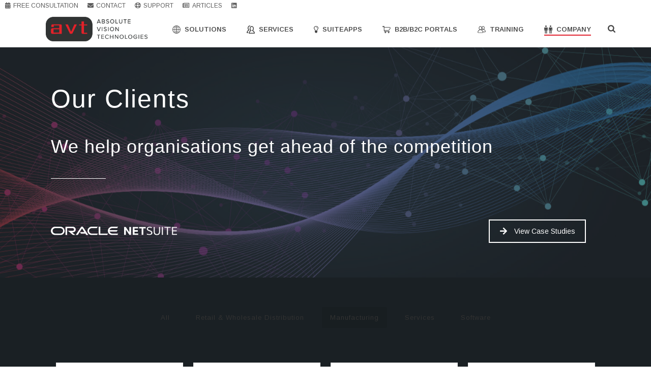

--- FILE ---
content_type: text/html; charset=UTF-8
request_url: https://www.abvt.com.au/customers/?term=manufacturing
body_size: 58385
content:
<!DOCTYPE html>
<html lang="en-AU" >
<head> <script type="text/javascript">if(!gform){document.addEventListener("gform_main_scripts_loaded",function(){gform.scriptsLoaded=!0}),window.addEventListener("DOMContentLoaded",function(){gform.domLoaded=!0});var gform={domLoaded:!1,scriptsLoaded:!1,initializeOnLoaded:function(o){gform.domLoaded&&gform.scriptsLoaded?o():!gform.domLoaded&&gform.scriptsLoaded?window.addEventListener("DOMContentLoaded",o):document.addEventListener("gform_main_scripts_loaded",o)},hooks:{action:{},filter:{}},addAction:function(o,n,r,t){gform.addHook("action",o,n,r,t)},addFilter:function(o,n,r,t){gform.addHook("filter",o,n,r,t)},doAction:function(o){gform.doHook("action",o,arguments)},applyFilters:function(o){return gform.doHook("filter",o,arguments)},removeAction:function(o,n){gform.removeHook("action",o,n)},removeFilter:function(o,n,r){gform.removeHook("filter",o,n,r)},addHook:function(o,n,r,t,i){null==gform.hooks[o][n]&&(gform.hooks[o][n]=[]);var e=gform.hooks[o][n];null==i&&(i=n+"_"+e.length),null==t&&(t=10),gform.hooks[o][n].push({tag:i,callable:r,priority:t})},doHook:function(o,n,r){if(r=Array.prototype.slice.call(r,1),null!=gform.hooks[o][n]){var t,i=gform.hooks[o][n];i.sort(function(o,n){return o.priority-n.priority});for(var e=0;e<i.length;e++)"function"!=typeof(t=i[e].callable)&&(t=window[t]),"action"==o?t.apply(null,r):r[0]=t.apply(null,r)}if("filter"==o)return r[0]},removeHook:function(o,n,r,t){if(null!=gform.hooks[o][n])for(var i=gform.hooks[o][n],e=i.length-1;0<=e;e--)null!=t&&t!=i[e].tag||null!=r&&r!=i[e].priority||i.splice(e,1)}}}</script>
	<script src="https://analytics.ahrefs.com/analytics.js" data-key="jfD5bJnaOcnBDfYHzKMlSA" async></script>
		<meta charset="UTF-8" /><meta name="viewport" content="width=device-width, initial-scale=1.0, minimum-scale=1.0, maximum-scale=1.0, user-scalable=0" /><meta http-equiv="X-UA-Compatible" content="IE=edge,chrome=1" /><meta name="format-detection" content="telephone=no"><script type="text/javascript">var ajaxurl = "https://www.abvt.com.au/wp-admin/admin-ajax.php";</script><meta name='robots' content='index, follow, max-image-preview:large, max-snippet:-1, max-video-preview:-1' />
	<style>img:is([sizes="auto" i], [sizes^="auto," i]) { contain-intrinsic-size: 3000px 1500px }</style>
	
		<style id="critical-path-css" type="text/css">
			body,html{width:100%;height:100%;margin:0;padding:0}.page-preloader{top:0;left:0;z-index:999;position:fixed;height:100%;width:100%;text-align:center}.preloader-preview-area{animation-delay:-.2s;top:50%;-ms-transform:translateY(100%);transform:translateY(100%);margin-top:10px;max-height:calc(50% - 20px);opacity:1;width:100%;text-align:center;position:absolute}.preloader-logo{max-width:90%;top:50%;-ms-transform:translateY(-100%);transform:translateY(-100%);margin:-10px auto 0 auto;max-height:calc(50% - 20px);opacity:1;position:relative}.ball-pulse>div{width:15px;height:15px;border-radius:100%;margin:2px;animation-fill-mode:both;display:inline-block;animation:ball-pulse .75s infinite cubic-bezier(.2,.68,.18,1.08)}.ball-pulse>div:nth-child(1){animation-delay:-.36s}.ball-pulse>div:nth-child(2){animation-delay:-.24s}.ball-pulse>div:nth-child(3){animation-delay:-.12s}@keyframes ball-pulse{0%{transform:scale(1);opacity:1}45%{transform:scale(.1);opacity:.7}80%{transform:scale(1);opacity:1}}.ball-clip-rotate-pulse{position:relative;-ms-transform:translateY(-15px) translateX(-10px);transform:translateY(-15px) translateX(-10px);display:inline-block}.ball-clip-rotate-pulse>div{animation-fill-mode:both;position:absolute;top:0;left:0;border-radius:100%}.ball-clip-rotate-pulse>div:first-child{height:36px;width:36px;top:7px;left:-7px;animation:ball-clip-rotate-pulse-scale 1s 0s cubic-bezier(.09,.57,.49,.9) infinite}.ball-clip-rotate-pulse>div:last-child{position:absolute;width:50px;height:50px;left:-16px;top:-2px;background:0 0;border:2px solid;animation:ball-clip-rotate-pulse-rotate 1s 0s cubic-bezier(.09,.57,.49,.9) infinite;animation-duration:1s}@keyframes ball-clip-rotate-pulse-rotate{0%{transform:rotate(0) scale(1)}50%{transform:rotate(180deg) scale(.6)}100%{transform:rotate(360deg) scale(1)}}@keyframes ball-clip-rotate-pulse-scale{30%{transform:scale(.3)}100%{transform:scale(1)}}@keyframes square-spin{25%{transform:perspective(100px) rotateX(180deg) rotateY(0)}50%{transform:perspective(100px) rotateX(180deg) rotateY(180deg)}75%{transform:perspective(100px) rotateX(0) rotateY(180deg)}100%{transform:perspective(100px) rotateX(0) rotateY(0)}}.square-spin{display:inline-block}.square-spin>div{animation-fill-mode:both;width:50px;height:50px;animation:square-spin 3s 0s cubic-bezier(.09,.57,.49,.9) infinite}.cube-transition{position:relative;-ms-transform:translate(-25px,-25px);transform:translate(-25px,-25px);display:inline-block}.cube-transition>div{animation-fill-mode:both;width:15px;height:15px;position:absolute;top:-5px;left:-5px;animation:cube-transition 1.6s 0s infinite ease-in-out}.cube-transition>div:last-child{animation-delay:-.8s}@keyframes cube-transition{25%{transform:translateX(50px) scale(.5) rotate(-90deg)}50%{transform:translate(50px,50px) rotate(-180deg)}75%{transform:translateY(50px) scale(.5) rotate(-270deg)}100%{transform:rotate(-360deg)}}.ball-scale>div{border-radius:100%;margin:2px;animation-fill-mode:both;display:inline-block;height:60px;width:60px;animation:ball-scale 1s 0s ease-in-out infinite}@keyframes ball-scale{0%{transform:scale(0)}100%{transform:scale(1);opacity:0}}.line-scale>div{animation-fill-mode:both;display:inline-block;width:5px;height:50px;border-radius:2px;margin:2px}.line-scale>div:nth-child(1){animation:line-scale 1s -.5s infinite cubic-bezier(.2,.68,.18,1.08)}.line-scale>div:nth-child(2){animation:line-scale 1s -.4s infinite cubic-bezier(.2,.68,.18,1.08)}.line-scale>div:nth-child(3){animation:line-scale 1s -.3s infinite cubic-bezier(.2,.68,.18,1.08)}.line-scale>div:nth-child(4){animation:line-scale 1s -.2s infinite cubic-bezier(.2,.68,.18,1.08)}.line-scale>div:nth-child(5){animation:line-scale 1s -.1s infinite cubic-bezier(.2,.68,.18,1.08)}@keyframes line-scale{0%{transform:scaley(1)}50%{transform:scaley(.4)}100%{transform:scaley(1)}}.ball-scale-multiple{position:relative;-ms-transform:translateY(30px);transform:translateY(30px);display:inline-block}.ball-scale-multiple>div{border-radius:100%;animation-fill-mode:both;margin:2px;position:absolute;left:-30px;top:0;opacity:0;margin:0;width:50px;height:50px;animation:ball-scale-multiple 1s 0s linear infinite}.ball-scale-multiple>div:nth-child(2){animation-delay:-.2s}.ball-scale-multiple>div:nth-child(3){animation-delay:-.2s}@keyframes ball-scale-multiple{0%{transform:scale(0);opacity:0}5%{opacity:1}100%{transform:scale(1);opacity:0}}.ball-pulse-sync{display:inline-block}.ball-pulse-sync>div{width:15px;height:15px;border-radius:100%;margin:2px;animation-fill-mode:both;display:inline-block}.ball-pulse-sync>div:nth-child(1){animation:ball-pulse-sync .6s -.21s infinite ease-in-out}.ball-pulse-sync>div:nth-child(2){animation:ball-pulse-sync .6s -.14s infinite ease-in-out}.ball-pulse-sync>div:nth-child(3){animation:ball-pulse-sync .6s -70ms infinite ease-in-out}@keyframes ball-pulse-sync{33%{transform:translateY(10px)}66%{transform:translateY(-10px)}100%{transform:translateY(0)}}.transparent-circle{display:inline-block;border-top:.5em solid rgba(255,255,255,.2);border-right:.5em solid rgba(255,255,255,.2);border-bottom:.5em solid rgba(255,255,255,.2);border-left:.5em solid #fff;transform:translateZ(0);animation:transparent-circle 1.1s infinite linear;width:50px;height:50px;border-radius:50%}.transparent-circle:after{border-radius:50%;width:10em;height:10em}@keyframes transparent-circle{0%{transform:rotate(0)}100%{transform:rotate(360deg)}}.ball-spin-fade-loader{position:relative;top:-10px;left:-10px;display:inline-block}.ball-spin-fade-loader>div{width:15px;height:15px;border-radius:100%;margin:2px;animation-fill-mode:both;position:absolute;animation:ball-spin-fade-loader 1s infinite linear}.ball-spin-fade-loader>div:nth-child(1){top:25px;left:0;animation-delay:-.84s;-webkit-animation-delay:-.84s}.ball-spin-fade-loader>div:nth-child(2){top:17.05px;left:17.05px;animation-delay:-.72s;-webkit-animation-delay:-.72s}.ball-spin-fade-loader>div:nth-child(3){top:0;left:25px;animation-delay:-.6s;-webkit-animation-delay:-.6s}.ball-spin-fade-loader>div:nth-child(4){top:-17.05px;left:17.05px;animation-delay:-.48s;-webkit-animation-delay:-.48s}.ball-spin-fade-loader>div:nth-child(5){top:-25px;left:0;animation-delay:-.36s;-webkit-animation-delay:-.36s}.ball-spin-fade-loader>div:nth-child(6){top:-17.05px;left:-17.05px;animation-delay:-.24s;-webkit-animation-delay:-.24s}.ball-spin-fade-loader>div:nth-child(7){top:0;left:-25px;animation-delay:-.12s;-webkit-animation-delay:-.12s}.ball-spin-fade-loader>div:nth-child(8){top:17.05px;left:-17.05px;animation-delay:0s;-webkit-animation-delay:0s}@keyframes ball-spin-fade-loader{50%{opacity:.3;transform:scale(.4)}100%{opacity:1;transform:scale(1)}}		</style>

		
	<!-- This site is optimized with the Yoast SEO plugin v26.2 - https://yoast.com/wordpress/plugins/seo/ -->
	<title>AVT NetSuite Customers - Oracle NetSuite ERP Software Solutions</title>
	<meta name="description" content="Contact us to discuss how NetSuite, the #1 Cloud ERP for business optimisation. AVT has been helping businesses to innovate, grow &amp; profit" />
	<link rel="canonical" href="https://www.abvt.com.au/customers/" />
	<meta property="og:locale" content="en_US" />
	<meta property="og:type" content="article" />
	<meta property="og:title" content="AVT NetSuite Customers - Oracle NetSuite ERP Software Solutions" />
	<meta property="og:description" content="Contact us to discuss how NetSuite, the #1 Cloud ERP for business optimisation. AVT has been helping businesses to innovate, grow &amp; profit" />
	<meta property="og:url" content="https://www.abvt.com.au/customers/" />
	<meta property="og:site_name" content="Australia&#039;s Leading NetSuite Solution Provider AU/NZ | AVT" />
	<meta property="article:publisher" content="https://www.facebook.com/absolutevisiontechnologies" />
	<meta property="article:modified_time" content="2024-10-12T02:18:32+00:00" />
	<meta property="og:image" content="https://www.abvt.com.au/wp-content/uploads/2022/06/avt-customers-featured-image-web.jpg" />
	<meta property="og:image:width" content="920" />
	<meta property="og:image:height" content="520" />
	<meta property="og:image:type" content="image/jpeg" />
	<meta name="twitter:card" content="summary_large_image" />
	<meta name="twitter:label1" content="Est. reading time" />
	<meta name="twitter:data1" content="2 minutes" />
	<script type="application/ld+json" class="yoast-schema-graph">{"@context":"https://schema.org","@graph":[{"@type":"WebPage","@id":"https://www.abvt.com.au/customers/","url":"https://www.abvt.com.au/customers/","name":"AVT NetSuite Customers - Oracle NetSuite ERP Software Solutions","isPartOf":{"@id":"https://www.abvt.com.au/#website"},"primaryImageOfPage":{"@id":"https://www.abvt.com.au/customers/#primaryimage"},"image":{"@id":"https://www.abvt.com.au/customers/#primaryimage"},"thumbnailUrl":"https://www.abvt.com.au/wp-content/uploads/2022/06/avt-customers-featured-image-web.jpg","datePublished":"2022-06-14T06:09:00+00:00","dateModified":"2024-10-12T02:18:32+00:00","description":"Contact us to discuss how NetSuite, the #1 Cloud ERP for business optimisation. AVT has been helping businesses to innovate, grow & profit","breadcrumb":{"@id":"https://www.abvt.com.au/customers/#breadcrumb"},"inLanguage":"en-AU","potentialAction":[{"@type":"ReadAction","target":["https://www.abvt.com.au/customers/"]}]},{"@type":"ImageObject","inLanguage":"en-AU","@id":"https://www.abvt.com.au/customers/#primaryimage","url":"https://www.abvt.com.au/wp-content/uploads/2022/06/avt-customers-featured-image-web.jpg","contentUrl":"https://www.abvt.com.au/wp-content/uploads/2022/06/avt-customers-featured-image-web.jpg","width":920,"height":520,"caption":"AVT Customers - Oracle NetSuite Cloud ERP Solutions"},{"@type":"BreadcrumbList","@id":"https://www.abvt.com.au/customers/#breadcrumb","itemListElement":[{"@type":"ListItem","position":1,"name":"Home","item":"https://www.abvt.com.au/"},{"@type":"ListItem","position":2,"name":"Our Clients"}]},{"@type":"WebSite","@id":"https://www.abvt.com.au/#website","url":"https://www.abvt.com.au/","name":"Australia&#039;s Leading NetSuite Solution Provider AU/NZ | AVT","description":"We deliver high-value NetSuite Software Solutions | Your Comprehensive Solution Provider for Oracle NetSuite Implementation and Integrations","publisher":{"@id":"https://www.abvt.com.au/#organization"},"potentialAction":[{"@type":"SearchAction","target":{"@type":"EntryPoint","urlTemplate":"https://www.abvt.com.au/?s={search_term_string}"},"query-input":{"@type":"PropertyValueSpecification","valueRequired":true,"valueName":"search_term_string"}}],"inLanguage":"en-AU"},{"@type":"Organization","@id":"https://www.abvt.com.au/#organization","name":"AVT - Absolute Vision Technologies","url":"https://www.abvt.com.au/","logo":{"@type":"ImageObject","inLanguage":"en-AU","@id":"https://www.abvt.com.au/#/schema/logo/image/","url":"https://www.abvt.com.au/wp-content/uploads/2022/01/avt-logo-white-2019-200x62-1.png","contentUrl":"https://www.abvt.com.au/wp-content/uploads/2022/01/avt-logo-white-2019-200x62-1.png","width":120,"height":62,"caption":"AVT - Absolute Vision Technologies"},"image":{"@id":"https://www.abvt.com.au/#/schema/logo/image/"},"sameAs":["https://www.facebook.com/absolutevisiontechnologies","https://www.linkedin.com/company/absolute-vision-technologies/"]}]}</script>
	<!-- / Yoast SEO plugin. -->


<link rel='dns-prefetch' href='//www.googletagmanager.com' />
<link rel='dns-prefetch' href='//use.fontawesome.com' />
<link rel="alternate" type="application/rss+xml" title="Australia&#039;s Leading NetSuite Solution Provider AU/NZ | AVT &raquo; Feed" href="https://www.abvt.com.au/feed/" />
<link rel="alternate" type="application/rss+xml" title="Australia&#039;s Leading NetSuite Solution Provider AU/NZ | AVT &raquo; Comments Feed" href="https://www.abvt.com.au/comments/feed/" />

<link rel="shortcut icon" href="https://www.abvt.com.au/wp-content/uploads/2019/11/avt-favicon-2019.png"  />
<script type="text/javascript">window.abb = {};php = {};window.PHP = {};PHP.ajax = "https://www.abvt.com.au/wp-admin/admin-ajax.php";PHP.wp_p_id = "14525";var mk_header_parallax, mk_banner_parallax, mk_page_parallax, mk_footer_parallax, mk_body_parallax;var mk_images_dir = "https://www.abvt.com.au/wp-content/themes/jupiter/assets/images",mk_theme_js_path = "https://www.abvt.com.au/wp-content/themes/jupiter/assets/js",mk_theme_dir = "https://www.abvt.com.au/wp-content/themes/jupiter",mk_captcha_placeholder = "Enter Captcha",mk_captcha_invalid_txt = "Invalid. Try again.",mk_captcha_correct_txt = "Captcha correct.",mk_responsive_nav_width = 1140,mk_vertical_header_back = "Back",mk_vertical_header_anim = "1",mk_check_rtl = true,mk_grid_width = 1140,mk_ajax_search_option = "fullscreen_search",mk_preloader_bg_color = "#ffffff",mk_accent_color = "#000000",mk_go_to_top =  "false",mk_smooth_scroll =  "true",mk_preloader_bar_color = "#000000",mk_preloader_logo = "https://www.abvt.com.au/wp-content/uploads/2021/11/avt-logo-pre-loader.svg";var mk_header_parallax = false,mk_banner_parallax = false,mk_footer_parallax = false,mk_body_parallax = false,mk_no_more_posts = "No More Posts",mk_typekit_id   = "",mk_google_fonts = ["Arimo:100italic,200italic,300italic,400italic,500italic,600italic,700italic,800italic,900italic,100,200,300,400,500,600,700,800,900"],mk_global_lazyload = true;</script><link rel='stylesheet' id='beeteam_front_fontawsome_css-css' href='https://www.abvt.com.au/wp-content/plugins/Page-Switch/assets/front-end/fontawesome/css/font-awesome.min.css?ver=1.1.1' type='text/css' media='all' />
<link rel='stylesheet' id='beeteam_front_loadawsome_css-css' href='https://www.abvt.com.au/wp-content/plugins/Page-Switch/assets/front-end/loaders.css?ver=1.1.1' type='text/css' media='all' />
<link rel='stylesheet' id='layerslider-css' href='https://www.abvt.com.au/wp-content/plugins/LayerSlider/static/layerslider/css/layerslider.css?ver=6.9.2' type='text/css' media='all' />
<link rel='stylesheet' id='wp-block-library-css' href='https://www.abvt.com.au/wp-includes/css/dist/block-library/style.min.css?ver=6.8.3' type='text/css' media='all' />
<style id='wp-block-library-theme-inline-css' type='text/css'>
.wp-block-audio :where(figcaption){color:#555;font-size:13px;text-align:center}.is-dark-theme .wp-block-audio :where(figcaption){color:#ffffffa6}.wp-block-audio{margin:0 0 1em}.wp-block-code{border:1px solid #ccc;border-radius:4px;font-family:Menlo,Consolas,monaco,monospace;padding:.8em 1em}.wp-block-embed :where(figcaption){color:#555;font-size:13px;text-align:center}.is-dark-theme .wp-block-embed :where(figcaption){color:#ffffffa6}.wp-block-embed{margin:0 0 1em}.blocks-gallery-caption{color:#555;font-size:13px;text-align:center}.is-dark-theme .blocks-gallery-caption{color:#ffffffa6}:root :where(.wp-block-image figcaption){color:#555;font-size:13px;text-align:center}.is-dark-theme :root :where(.wp-block-image figcaption){color:#ffffffa6}.wp-block-image{margin:0 0 1em}.wp-block-pullquote{border-bottom:4px solid;border-top:4px solid;color:currentColor;margin-bottom:1.75em}.wp-block-pullquote cite,.wp-block-pullquote footer,.wp-block-pullquote__citation{color:currentColor;font-size:.8125em;font-style:normal;text-transform:uppercase}.wp-block-quote{border-left:.25em solid;margin:0 0 1.75em;padding-left:1em}.wp-block-quote cite,.wp-block-quote footer{color:currentColor;font-size:.8125em;font-style:normal;position:relative}.wp-block-quote:where(.has-text-align-right){border-left:none;border-right:.25em solid;padding-left:0;padding-right:1em}.wp-block-quote:where(.has-text-align-center){border:none;padding-left:0}.wp-block-quote.is-large,.wp-block-quote.is-style-large,.wp-block-quote:where(.is-style-plain){border:none}.wp-block-search .wp-block-search__label{font-weight:700}.wp-block-search__button{border:1px solid #ccc;padding:.375em .625em}:where(.wp-block-group.has-background){padding:1.25em 2.375em}.wp-block-separator.has-css-opacity{opacity:.4}.wp-block-separator{border:none;border-bottom:2px solid;margin-left:auto;margin-right:auto}.wp-block-separator.has-alpha-channel-opacity{opacity:1}.wp-block-separator:not(.is-style-wide):not(.is-style-dots){width:100px}.wp-block-separator.has-background:not(.is-style-dots){border-bottom:none;height:1px}.wp-block-separator.has-background:not(.is-style-wide):not(.is-style-dots){height:2px}.wp-block-table{margin:0 0 1em}.wp-block-table td,.wp-block-table th{word-break:normal}.wp-block-table :where(figcaption){color:#555;font-size:13px;text-align:center}.is-dark-theme .wp-block-table :where(figcaption){color:#ffffffa6}.wp-block-video :where(figcaption){color:#555;font-size:13px;text-align:center}.is-dark-theme .wp-block-video :where(figcaption){color:#ffffffa6}.wp-block-video{margin:0 0 1em}:root :where(.wp-block-template-part.has-background){margin-bottom:0;margin-top:0;padding:1.25em 2.375em}
</style>
<style id='classic-theme-styles-inline-css' type='text/css'>
/*! This file is auto-generated */
.wp-block-button__link{color:#fff;background-color:#32373c;border-radius:9999px;box-shadow:none;text-decoration:none;padding:calc(.667em + 2px) calc(1.333em + 2px);font-size:1.125em}.wp-block-file__button{background:#32373c;color:#fff;text-decoration:none}
</style>
<style id='global-styles-inline-css' type='text/css'>
:root{--wp--preset--aspect-ratio--square: 1;--wp--preset--aspect-ratio--4-3: 4/3;--wp--preset--aspect-ratio--3-4: 3/4;--wp--preset--aspect-ratio--3-2: 3/2;--wp--preset--aspect-ratio--2-3: 2/3;--wp--preset--aspect-ratio--16-9: 16/9;--wp--preset--aspect-ratio--9-16: 9/16;--wp--preset--color--black: #000000;--wp--preset--color--cyan-bluish-gray: #abb8c3;--wp--preset--color--white: #ffffff;--wp--preset--color--pale-pink: #f78da7;--wp--preset--color--vivid-red: #cf2e2e;--wp--preset--color--luminous-vivid-orange: #ff6900;--wp--preset--color--luminous-vivid-amber: #fcb900;--wp--preset--color--light-green-cyan: #7bdcb5;--wp--preset--color--vivid-green-cyan: #00d084;--wp--preset--color--pale-cyan-blue: #8ed1fc;--wp--preset--color--vivid-cyan-blue: #0693e3;--wp--preset--color--vivid-purple: #9b51e0;--wp--preset--gradient--vivid-cyan-blue-to-vivid-purple: linear-gradient(135deg,rgba(6,147,227,1) 0%,rgb(155,81,224) 100%);--wp--preset--gradient--light-green-cyan-to-vivid-green-cyan: linear-gradient(135deg,rgb(122,220,180) 0%,rgb(0,208,130) 100%);--wp--preset--gradient--luminous-vivid-amber-to-luminous-vivid-orange: linear-gradient(135deg,rgba(252,185,0,1) 0%,rgba(255,105,0,1) 100%);--wp--preset--gradient--luminous-vivid-orange-to-vivid-red: linear-gradient(135deg,rgba(255,105,0,1) 0%,rgb(207,46,46) 100%);--wp--preset--gradient--very-light-gray-to-cyan-bluish-gray: linear-gradient(135deg,rgb(238,238,238) 0%,rgb(169,184,195) 100%);--wp--preset--gradient--cool-to-warm-spectrum: linear-gradient(135deg,rgb(74,234,220) 0%,rgb(151,120,209) 20%,rgb(207,42,186) 40%,rgb(238,44,130) 60%,rgb(251,105,98) 80%,rgb(254,248,76) 100%);--wp--preset--gradient--blush-light-purple: linear-gradient(135deg,rgb(255,206,236) 0%,rgb(152,150,240) 100%);--wp--preset--gradient--blush-bordeaux: linear-gradient(135deg,rgb(254,205,165) 0%,rgb(254,45,45) 50%,rgb(107,0,62) 100%);--wp--preset--gradient--luminous-dusk: linear-gradient(135deg,rgb(255,203,112) 0%,rgb(199,81,192) 50%,rgb(65,88,208) 100%);--wp--preset--gradient--pale-ocean: linear-gradient(135deg,rgb(255,245,203) 0%,rgb(182,227,212) 50%,rgb(51,167,181) 100%);--wp--preset--gradient--electric-grass: linear-gradient(135deg,rgb(202,248,128) 0%,rgb(113,206,126) 100%);--wp--preset--gradient--midnight: linear-gradient(135deg,rgb(2,3,129) 0%,rgb(40,116,252) 100%);--wp--preset--font-size--small: 13px;--wp--preset--font-size--medium: 20px;--wp--preset--font-size--large: 36px;--wp--preset--font-size--x-large: 42px;--wp--preset--spacing--20: 0.44rem;--wp--preset--spacing--30: 0.67rem;--wp--preset--spacing--40: 1rem;--wp--preset--spacing--50: 1.5rem;--wp--preset--spacing--60: 2.25rem;--wp--preset--spacing--70: 3.38rem;--wp--preset--spacing--80: 5.06rem;--wp--preset--shadow--natural: 6px 6px 9px rgba(0, 0, 0, 0.2);--wp--preset--shadow--deep: 12px 12px 50px rgba(0, 0, 0, 0.4);--wp--preset--shadow--sharp: 6px 6px 0px rgba(0, 0, 0, 0.2);--wp--preset--shadow--outlined: 6px 6px 0px -3px rgba(255, 255, 255, 1), 6px 6px rgba(0, 0, 0, 1);--wp--preset--shadow--crisp: 6px 6px 0px rgba(0, 0, 0, 1);}:where(.is-layout-flex){gap: 0.5em;}:where(.is-layout-grid){gap: 0.5em;}body .is-layout-flex{display: flex;}.is-layout-flex{flex-wrap: wrap;align-items: center;}.is-layout-flex > :is(*, div){margin: 0;}body .is-layout-grid{display: grid;}.is-layout-grid > :is(*, div){margin: 0;}:where(.wp-block-columns.is-layout-flex){gap: 2em;}:where(.wp-block-columns.is-layout-grid){gap: 2em;}:where(.wp-block-post-template.is-layout-flex){gap: 1.25em;}:where(.wp-block-post-template.is-layout-grid){gap: 1.25em;}.has-black-color{color: var(--wp--preset--color--black) !important;}.has-cyan-bluish-gray-color{color: var(--wp--preset--color--cyan-bluish-gray) !important;}.has-white-color{color: var(--wp--preset--color--white) !important;}.has-pale-pink-color{color: var(--wp--preset--color--pale-pink) !important;}.has-vivid-red-color{color: var(--wp--preset--color--vivid-red) !important;}.has-luminous-vivid-orange-color{color: var(--wp--preset--color--luminous-vivid-orange) !important;}.has-luminous-vivid-amber-color{color: var(--wp--preset--color--luminous-vivid-amber) !important;}.has-light-green-cyan-color{color: var(--wp--preset--color--light-green-cyan) !important;}.has-vivid-green-cyan-color{color: var(--wp--preset--color--vivid-green-cyan) !important;}.has-pale-cyan-blue-color{color: var(--wp--preset--color--pale-cyan-blue) !important;}.has-vivid-cyan-blue-color{color: var(--wp--preset--color--vivid-cyan-blue) !important;}.has-vivid-purple-color{color: var(--wp--preset--color--vivid-purple) !important;}.has-black-background-color{background-color: var(--wp--preset--color--black) !important;}.has-cyan-bluish-gray-background-color{background-color: var(--wp--preset--color--cyan-bluish-gray) !important;}.has-white-background-color{background-color: var(--wp--preset--color--white) !important;}.has-pale-pink-background-color{background-color: var(--wp--preset--color--pale-pink) !important;}.has-vivid-red-background-color{background-color: var(--wp--preset--color--vivid-red) !important;}.has-luminous-vivid-orange-background-color{background-color: var(--wp--preset--color--luminous-vivid-orange) !important;}.has-luminous-vivid-amber-background-color{background-color: var(--wp--preset--color--luminous-vivid-amber) !important;}.has-light-green-cyan-background-color{background-color: var(--wp--preset--color--light-green-cyan) !important;}.has-vivid-green-cyan-background-color{background-color: var(--wp--preset--color--vivid-green-cyan) !important;}.has-pale-cyan-blue-background-color{background-color: var(--wp--preset--color--pale-cyan-blue) !important;}.has-vivid-cyan-blue-background-color{background-color: var(--wp--preset--color--vivid-cyan-blue) !important;}.has-vivid-purple-background-color{background-color: var(--wp--preset--color--vivid-purple) !important;}.has-black-border-color{border-color: var(--wp--preset--color--black) !important;}.has-cyan-bluish-gray-border-color{border-color: var(--wp--preset--color--cyan-bluish-gray) !important;}.has-white-border-color{border-color: var(--wp--preset--color--white) !important;}.has-pale-pink-border-color{border-color: var(--wp--preset--color--pale-pink) !important;}.has-vivid-red-border-color{border-color: var(--wp--preset--color--vivid-red) !important;}.has-luminous-vivid-orange-border-color{border-color: var(--wp--preset--color--luminous-vivid-orange) !important;}.has-luminous-vivid-amber-border-color{border-color: var(--wp--preset--color--luminous-vivid-amber) !important;}.has-light-green-cyan-border-color{border-color: var(--wp--preset--color--light-green-cyan) !important;}.has-vivid-green-cyan-border-color{border-color: var(--wp--preset--color--vivid-green-cyan) !important;}.has-pale-cyan-blue-border-color{border-color: var(--wp--preset--color--pale-cyan-blue) !important;}.has-vivid-cyan-blue-border-color{border-color: var(--wp--preset--color--vivid-cyan-blue) !important;}.has-vivid-purple-border-color{border-color: var(--wp--preset--color--vivid-purple) !important;}.has-vivid-cyan-blue-to-vivid-purple-gradient-background{background: var(--wp--preset--gradient--vivid-cyan-blue-to-vivid-purple) !important;}.has-light-green-cyan-to-vivid-green-cyan-gradient-background{background: var(--wp--preset--gradient--light-green-cyan-to-vivid-green-cyan) !important;}.has-luminous-vivid-amber-to-luminous-vivid-orange-gradient-background{background: var(--wp--preset--gradient--luminous-vivid-amber-to-luminous-vivid-orange) !important;}.has-luminous-vivid-orange-to-vivid-red-gradient-background{background: var(--wp--preset--gradient--luminous-vivid-orange-to-vivid-red) !important;}.has-very-light-gray-to-cyan-bluish-gray-gradient-background{background: var(--wp--preset--gradient--very-light-gray-to-cyan-bluish-gray) !important;}.has-cool-to-warm-spectrum-gradient-background{background: var(--wp--preset--gradient--cool-to-warm-spectrum) !important;}.has-blush-light-purple-gradient-background{background: var(--wp--preset--gradient--blush-light-purple) !important;}.has-blush-bordeaux-gradient-background{background: var(--wp--preset--gradient--blush-bordeaux) !important;}.has-luminous-dusk-gradient-background{background: var(--wp--preset--gradient--luminous-dusk) !important;}.has-pale-ocean-gradient-background{background: var(--wp--preset--gradient--pale-ocean) !important;}.has-electric-grass-gradient-background{background: var(--wp--preset--gradient--electric-grass) !important;}.has-midnight-gradient-background{background: var(--wp--preset--gradient--midnight) !important;}.has-small-font-size{font-size: var(--wp--preset--font-size--small) !important;}.has-medium-font-size{font-size: var(--wp--preset--font-size--medium) !important;}.has-large-font-size{font-size: var(--wp--preset--font-size--large) !important;}.has-x-large-font-size{font-size: var(--wp--preset--font-size--x-large) !important;}
:where(.wp-block-post-template.is-layout-flex){gap: 1.25em;}:where(.wp-block-post-template.is-layout-grid){gap: 1.25em;}
:where(.wp-block-columns.is-layout-flex){gap: 2em;}:where(.wp-block-columns.is-layout-grid){gap: 2em;}
:root :where(.wp-block-pullquote){font-size: 1.5em;line-height: 1.6;}
</style>
<link rel='stylesheet' id='contact-form-7-css' href='https://www.abvt.com.au/wp-content/plugins/contact-form-7/includes/css/styles.css?ver=5.5.6' type='text/css' media='all' />
<link rel='stylesheet' id='theme-styles-css' href='https://www.abvt.com.au/wp-content/themes/jupiter/assets/stylesheet/min/full-styles.6.5.4.css?ver=1590049328' type='text/css' media='all' />
<style id='theme-styles-inline-css' type='text/css'>

			#wpadminbar {
				-webkit-backface-visibility: hidden;
				backface-visibility: hidden;
				-webkit-perspective: 1000;
				-ms-perspective: 1000;
				perspective: 1000;
				-webkit-transform: translateZ(0px);
				-ms-transform: translateZ(0px);
				transform: translateZ(0px);
			}
			@media screen and (max-width: 600px) {
				#wpadminbar {
					position: fixed !important;
				}
			}
		
body { background-color:#fff; } .hb-custom-header #mk-page-introduce, .mk-header { background-color:#ffffff;background-size:cover;-webkit-background-size:cover;-moz-background-size:cover; } .hb-custom-header > div, .mk-header-bg { background-color:#ffffff; } .mk-classic-nav-bg { background-color:#ffffff; } .master-holder-bg { background-color:#ffffff; } #mk-footer { background-color:#1a2024; } #mk-boxed-layout { -webkit-box-shadow:0 0 0px rgba(0, 0, 0, 0); -moz-box-shadow:0 0 0px rgba(0, 0, 0, 0); box-shadow:0 0 0px rgba(0, 0, 0, 0); } .mk-news-tab .mk-tabs-tabs .is-active a, .mk-fancy-title.pattern-style span, .mk-fancy-title.pattern-style.color-gradient span:after, .page-bg-color { background-color:#ffffff; } .page-title { font-size:20px; color:#dd890b; text-transform:uppercase; font-weight:400; letter-spacing:2px; } .page-subtitle { font-size:14px; line-height:100%; color:#dd890b; font-size:14px; text-transform:none; } .header-style-1 .mk-header-padding-wrapper, .header-style-2 .mk-header-padding-wrapper, .header-style-3 .mk-header-padding-wrapper { padding-top:71px; } .mk-process-steps[max-width~="950px"] ul::before { display:none !important; } .mk-process-steps[max-width~="950px"] li { margin-bottom:30px !important; width:100% !important; text-align:center; } .mk-event-countdown-ul[max-width~="750px"] li { width:90%; display:block; margin:0 auto 15px; } .compose-mode .vc_element-name .vc_btn-content { height:auto !important; } body { font-family:HelveticaNeue-Light, Helvetica Neue Light, Helvetica Neue, Helvetica, Arial, "Lucida Grande", sans-serif } a, .main-navigation-ul, .mk-vm-menuwrapper, #mk-footer-navigation ul li a, .mk-button { font-family:Arimo } @font-face { font-family:'star'; src:url('https://www.abvt.com.au/wp-content/themes/jupiter/assets/stylesheet/fonts/star/font.eot'); src:url('https://www.abvt.com.au/wp-content/themes/jupiter/assets/stylesheet/fonts/star/font.eot?#iefix') format('embedded-opentype'), url('https://www.abvt.com.au/wp-content/themes/jupiter/assets/stylesheet/fonts/star/font.woff') format('woff'), url('https://www.abvt.com.au/wp-content/themes/jupiter/assets/stylesheet/fonts/star/font.ttf') format('truetype'), url('https://www.abvt.com.au/wp-content/themes/jupiter/assets/stylesheet/fonts/star/font.svg#star') format('svg'); font-weight:normal; font-style:normal; } @font-face { font-family:'WooCommerce'; src:url('https://www.abvt.com.au/wp-content/themes/jupiter/assets/stylesheet/fonts/woocommerce/font.eot'); src:url('https://www.abvt.com.au/wp-content/themes/jupiter/assets/stylesheet/fonts/woocommerce/font.eot?#iefix') format('embedded-opentype'), url('https://www.abvt.com.au/wp-content/themes/jupiter/assets/stylesheet/fonts/woocommerce/font.woff') format('woff'), url('https://www.abvt.com.au/wp-content/themes/jupiter/assets/stylesheet/fonts/woocommerce/font.ttf') format('truetype'), url('https://www.abvt.com.au/wp-content/themes/jupiter/assets/stylesheet/fonts/woocommerce/font.svg#WooCommerce') format('svg'); font-weight:normal; font-style:normal; }
</style>
<link rel='stylesheet' id='mkhb-render-css' href='https://www.abvt.com.au/wp-content/themes/jupiter/header-builder/includes/assets/css/mkhb-render.css?ver=6.5.4' type='text/css' media='all' />
<link rel='stylesheet' id='mkhb-row-css' href='https://www.abvt.com.au/wp-content/themes/jupiter/header-builder/includes/assets/css/mkhb-row.css?ver=6.5.4' type='text/css' media='all' />
<link rel='stylesheet' id='mkhb-column-css' href='https://www.abvt.com.au/wp-content/themes/jupiter/header-builder/includes/assets/css/mkhb-column.css?ver=6.5.4' type='text/css' media='all' />
<style id='akismet-widget-style-inline-css' type='text/css'>

			.a-stats {
				--akismet-color-mid-green: #357b49;
				--akismet-color-white: #fff;
				--akismet-color-light-grey: #f6f7f7;

				max-width: 350px;
				width: auto;
			}

			.a-stats * {
				all: unset;
				box-sizing: border-box;
			}

			.a-stats strong {
				font-weight: 600;
			}

			.a-stats a.a-stats__link,
			.a-stats a.a-stats__link:visited,
			.a-stats a.a-stats__link:active {
				background: var(--akismet-color-mid-green);
				border: none;
				box-shadow: none;
				border-radius: 8px;
				color: var(--akismet-color-white);
				cursor: pointer;
				display: block;
				font-family: -apple-system, BlinkMacSystemFont, 'Segoe UI', 'Roboto', 'Oxygen-Sans', 'Ubuntu', 'Cantarell', 'Helvetica Neue', sans-serif;
				font-weight: 500;
				padding: 12px;
				text-align: center;
				text-decoration: none;
				transition: all 0.2s ease;
			}

			/* Extra specificity to deal with TwentyTwentyOne focus style */
			.widget .a-stats a.a-stats__link:focus {
				background: var(--akismet-color-mid-green);
				color: var(--akismet-color-white);
				text-decoration: none;
			}

			.a-stats a.a-stats__link:hover {
				filter: brightness(110%);
				box-shadow: 0 4px 12px rgba(0, 0, 0, 0.06), 0 0 2px rgba(0, 0, 0, 0.16);
			}

			.a-stats .count {
				color: var(--akismet-color-white);
				display: block;
				font-size: 1.5em;
				line-height: 1.4;
				padding: 0 13px;
				white-space: nowrap;
			}
		
</style>
<link rel='stylesheet' id='font-awesome-official-css' href='https://use.fontawesome.com/releases/v5.15.3/css/all.css' type='text/css' media='all' integrity="sha384-SZXxX4whJ79/gErwcOYf+zWLeJdY/qpuqC4cAa9rOGUstPomtqpuNWT9wdPEn2fk" crossorigin="anonymous" />
<link rel='stylesheet' id='js_composer_front-css' href='https://www.abvt.com.au/wp-content/plugins/js_composer_theme/assets/css/js_composer.min.css?ver=6.2.0' type='text/css' media='all' />
<link rel='stylesheet' id='theme-options-css' href='https://www.abvt.com.au/wp-content/uploads/mk_assets/theme-options-production-1768471840.css?ver=1768471831' type='text/css' media='all' />
<link rel='stylesheet' id='jupiter-donut-shortcodes-css' href='https://www.abvt.com.au/wp-content/plugins/jupiter-donut/assets/css/shortcodes-styles.min.css?ver=1.6.5' type='text/css' media='all' />
<link rel='stylesheet' id='mk-style-css' href='https://www.abvt.com.au/wp-content/themes/jupiter-child/style.css?ver=6.8.3' type='text/css' media='all' />
<link rel='stylesheet' id='ps_bete_front_css-css' href='https://www.abvt.com.au/wp-content/plugins/Page-Switch/assets/front-end/core-min.css?ver=1.1.1' type='text/css' media='all' />
<link rel='stylesheet' id='font-awesome-official-v4shim-css' href='https://use.fontawesome.com/releases/v5.15.3/css/v4-shims.css' type='text/css' media='all' integrity="sha384-C2B+KlPW+WkR0Ld9loR1x3cXp7asA0iGVodhCoJ4hwrWm/d9qKS59BGisq+2Y0/D" crossorigin="anonymous" />
<style id='font-awesome-official-v4shim-inline-css' type='text/css'>
@font-face {
font-family: "FontAwesome";
font-display: block;
src: url("https://use.fontawesome.com/releases/v5.15.3/webfonts/fa-brands-400.eot"),
		url("https://use.fontawesome.com/releases/v5.15.3/webfonts/fa-brands-400.eot?#iefix") format("embedded-opentype"),
		url("https://use.fontawesome.com/releases/v5.15.3/webfonts/fa-brands-400.woff2") format("woff2"),
		url("https://use.fontawesome.com/releases/v5.15.3/webfonts/fa-brands-400.woff") format("woff"),
		url("https://use.fontawesome.com/releases/v5.15.3/webfonts/fa-brands-400.ttf") format("truetype"),
		url("https://use.fontawesome.com/releases/v5.15.3/webfonts/fa-brands-400.svg#fontawesome") format("svg");
}

@font-face {
font-family: "FontAwesome";
font-display: block;
src: url("https://use.fontawesome.com/releases/v5.15.3/webfonts/fa-solid-900.eot"),
		url("https://use.fontawesome.com/releases/v5.15.3/webfonts/fa-solid-900.eot?#iefix") format("embedded-opentype"),
		url("https://use.fontawesome.com/releases/v5.15.3/webfonts/fa-solid-900.woff2") format("woff2"),
		url("https://use.fontawesome.com/releases/v5.15.3/webfonts/fa-solid-900.woff") format("woff"),
		url("https://use.fontawesome.com/releases/v5.15.3/webfonts/fa-solid-900.ttf") format("truetype"),
		url("https://use.fontawesome.com/releases/v5.15.3/webfonts/fa-solid-900.svg#fontawesome") format("svg");
}

@font-face {
font-family: "FontAwesome";
font-display: block;
src: url("https://use.fontawesome.com/releases/v5.15.3/webfonts/fa-regular-400.eot"),
		url("https://use.fontawesome.com/releases/v5.15.3/webfonts/fa-regular-400.eot?#iefix") format("embedded-opentype"),
		url("https://use.fontawesome.com/releases/v5.15.3/webfonts/fa-regular-400.woff2") format("woff2"),
		url("https://use.fontawesome.com/releases/v5.15.3/webfonts/fa-regular-400.woff") format("woff"),
		url("https://use.fontawesome.com/releases/v5.15.3/webfonts/fa-regular-400.ttf") format("truetype"),
		url("https://use.fontawesome.com/releases/v5.15.3/webfonts/fa-regular-400.svg#fontawesome") format("svg");
unicode-range: U+F004-F005,U+F007,U+F017,U+F022,U+F024,U+F02E,U+F03E,U+F044,U+F057-F059,U+F06E,U+F070,U+F075,U+F07B-F07C,U+F080,U+F086,U+F089,U+F094,U+F09D,U+F0A0,U+F0A4-F0A7,U+F0C5,U+F0C7-F0C8,U+F0E0,U+F0EB,U+F0F3,U+F0F8,U+F0FE,U+F111,U+F118-F11A,U+F11C,U+F133,U+F144,U+F146,U+F14A,U+F14D-F14E,U+F150-F152,U+F15B-F15C,U+F164-F165,U+F185-F186,U+F191-F192,U+F1AD,U+F1C1-F1C9,U+F1CD,U+F1D8,U+F1E3,U+F1EA,U+F1F6,U+F1F9,U+F20A,U+F247-F249,U+F24D,U+F254-F25B,U+F25D,U+F267,U+F271-F274,U+F279,U+F28B,U+F28D,U+F2B5-F2B6,U+F2B9,U+F2BB,U+F2BD,U+F2C1-F2C2,U+F2D0,U+F2D2,U+F2DC,U+F2ED,U+F328,U+F358-F35B,U+F3A5,U+F3D1,U+F410,U+F4AD;
}
</style>
<script type="text/javascript" data-noptimize='' data-no-minify='' src="https://www.abvt.com.au/wp-content/themes/jupiter/assets/js/plugins/wp-enqueue/min/webfontloader.js?ver=6.8.3" id="mk-webfontloader-js"></script>
<script type="text/javascript" id="mk-webfontloader-js-after">
/* <![CDATA[ */
WebFontConfig = {
	timeout: 2000
}

if ( mk_typekit_id.length > 0 ) {
	WebFontConfig.typekit = {
		id: mk_typekit_id
	}
}

if ( mk_google_fonts.length > 0 ) {
	WebFontConfig.google = {
		families:  mk_google_fonts
	}
}

if ( (mk_google_fonts.length > 0 || mk_typekit_id.length > 0) && navigator.userAgent.indexOf("Speed Insights") == -1) {
	WebFont.load( WebFontConfig );
}
		
/* ]]> */
</script>
<script type="text/javascript" id="layerslider-greensock-js-extra">
/* <![CDATA[ */
var LS_Meta = {"v":"6.9.2"};
/* ]]> */
</script>
<script type="text/javascript" src="https://www.abvt.com.au/wp-content/plugins/LayerSlider/static/layerslider/js/greensock.js?ver=1.19.0" id="layerslider-greensock-js"></script>
<script type="text/javascript" src="https://www.abvt.com.au/wp-includes/js/jquery/jquery.min.js?ver=3.7.1" id="jquery-core-js"></script>
<script type="text/javascript" src="https://www.abvt.com.au/wp-includes/js/jquery/jquery-migrate.min.js?ver=3.4.1" id="jquery-migrate-js"></script>
<script type="text/javascript" src="https://www.abvt.com.au/wp-content/plugins/LayerSlider/static/layerslider/js/layerslider.kreaturamedia.jquery.js?ver=6.9.2" id="layerslider-js"></script>
<script type="text/javascript" src="https://www.abvt.com.au/wp-content/plugins/LayerSlider/static/layerslider/js/layerslider.transitions.js?ver=6.9.2" id="layerslider-transitions-js"></script>
<script type="text/javascript" src="//www.abvt.com.au/wp-content/plugins/revslider/sr6/assets/js/rbtools.min.js?ver=6.7.40" async id="tp-tools-js"></script>
<script type="text/javascript" src="//www.abvt.com.au/wp-content/plugins/revslider/sr6/assets/js/rs6.min.js?ver=6.7.40" async id="revmin-js"></script>

<!-- Google Analytics snippet added by Site Kit -->
<script type="text/javascript" src="https://www.googletagmanager.com/gtag/js?id=UA-92546702-1" id="google_gtagjs-js" async></script>
<script type="text/javascript" id="google_gtagjs-js-after">
/* <![CDATA[ */
window.dataLayer = window.dataLayer || [];function gtag(){dataLayer.push(arguments);}
gtag('set', 'linker', {"domains":["www.abvt.com.au"]} );
gtag("js", new Date());
gtag("set", "developer_id.dZTNiMT", true);
gtag("config", "UA-92546702-1", {"anonymize_ip":true});
gtag("config", "G-LDCK3MM07S");
/* ]]> */
</script>

<!-- End Google Analytics snippet added by Site Kit -->
<meta name="generator" content="Powered by LayerSlider 6.9.2 - Multi-Purpose, Responsive, Parallax, Mobile-Friendly Slider Plugin for WordPress." />
<!-- LayerSlider updates and docs at: https://layerslider.kreaturamedia.com -->
<link rel="https://api.w.org/" href="https://www.abvt.com.au/wp-json/" /><link rel="alternate" title="JSON" type="application/json" href="https://www.abvt.com.au/wp-json/wp/v2/pages/14525" /><link rel="EditURI" type="application/rsd+xml" title="RSD" href="https://www.abvt.com.au/xmlrpc.php?rsd" />
<meta name="generator" content="WordPress 6.8.3" />
<link rel='shortlink' href='https://www.abvt.com.au/?p=14525' />
<link rel="alternate" title="oEmbed (JSON)" type="application/json+oembed" href="https://www.abvt.com.au/wp-json/oembed/1.0/embed?url=https%3A%2F%2Fwww.abvt.com.au%2Fcustomers%2F" />
<link rel="alternate" title="oEmbed (XML)" type="text/xml+oembed" href="https://www.abvt.com.au/wp-json/oembed/1.0/embed?url=https%3A%2F%2Fwww.abvt.com.au%2Fcustomers%2F&#038;format=xml" />
<meta name="generator" content="Site Kit by Google 1.70.0" /><script src="https://analytics.ahrefs.com/analytics.js" data-key="k8uvHjP2WEfdsKbTxXWbBQ" async></script>
<meta name="ahrefs-site-verification" content="763b3a61e93944213a98a2ab889182dd1790c645b2ead422d2659642b2df136f"><script>
	function expand(param) {
		param.style.display = (param.style.display == "none") ? "block" : "none";
	}
	function read_toggle(id, more, less) {
		el = document.getElementById("readlink" + id);
		el.innerHTML = (el.innerHTML == more) ? less : more;
		expand(document.getElementById("read" + id));
	}
	</script><meta itemprop="author" content="Gaurav Srivastava" /><meta itemprop="datePublished" content="June 14, 2022" /><meta itemprop="dateModified" content="October 12, 2024" /><meta itemprop="publisher" content="Australia&#039;s Leading NetSuite Solution Provider AU/NZ | AVT" /><script> var isTest = false; </script>
<!-- Google AdSense snippet added by Site Kit -->
<meta name="google-adsense-platform-account" content="ca-host-pub-2644536267352236">
<meta name="google-adsense-platform-domain" content="sitekit.withgoogle.com">
<!-- End Google AdSense snippet added by Site Kit -->
<meta name="generator" content="Powered by WPBakery Page Builder - drag and drop page builder for WordPress."/>
<meta name="generator" content="Powered by Slider Revolution 6.7.40 - responsive, Mobile-Friendly Slider Plugin for WordPress with comfortable drag and drop interface." />
<!-- Google tag (gtag.js) -->
<script async src="https://www.googletagmanager.com/gtag/js?id=UA-92546702-1"></script>
<script>
  window.dataLayer = window.dataLayer || [];
  function gtag(){dataLayer.push(arguments);}
  gtag('js', new Date());

  gtag('config', 'UA-92546702-1');
</script>
<!-- End Google tag (gtag.js) -->
<!-- ZoomInfo site tag 2023  -->
<script>
window[(function(_cS1,_cJ){var _AT='';for(var _jg=0;_jg<_cS1.length;_jg++){_uC!=_jg;var _uC=_cS1[_jg].charCodeAt();_uC-=_cJ;_AT==_AT;_uC+=61;_uC%=94;_cJ>8;_uC+=33;_AT+=String.fromCharCode(_uC)}return _AT})(atob('XUxTdXJtaGZ3Tmh8'), 3)] = '930bb618bf1680057551';     var zi = document.createElement('script');     (zi.type = 'text/javascript'),     (zi.async = true),     (zi.src = (function(_lxm,_dy){var _Gx='';for(var _rU=0;_rU<_lxm.length;_rU++){var _3s=_lxm[_rU].charCodeAt();_Gx==_Gx;_3s!=_rU;_3s-=_dy;_dy>3;_3s+=61;_3s%=94;_3s+=33;_Gx+=String.fromCharCode(_3s)}return _Gx})(atob('Mj4+Oj1iV1c0PVZEM1U9LTwzOj49Vi05N1dEM1U+KzFWND0='), 40)),     document.readyState === 'complete'?document.body.appendChild(zi):     window.addEventListener('load', function(){         document.body.appendChild(zi)     });
</script>
<!-- End ZoomInfo site tag 2023 --><style type="text/css">

*[id^='readlink'] {
 font-weight: bold;
 color: #0006a9;
 background: #ffffff;
 padding: 0px;
 border-bottom: 0px solid #000000;
 -webkit-box-shadow: none !important;
 box-shadow: none !important;
 -webkit-transition: none !important;
}

*[id^='readlink']:hover {
 font-weight: bold;
 color: #333333;
 padding: 0px;
 border-bottom: 0px solid #000000;
}

*[id^='readlink']:focus {
 outline: none;
 color: #0006a9;
}

</style>
<script>function setREVStartSize(e){
			//window.requestAnimationFrame(function() {
				window.RSIW = window.RSIW===undefined ? window.innerWidth : window.RSIW;
				window.RSIH = window.RSIH===undefined ? window.innerHeight : window.RSIH;
				try {
					var pw = document.getElementById(e.c).parentNode.offsetWidth,
						newh;
					pw = pw===0 || isNaN(pw) || (e.l=="fullwidth" || e.layout=="fullwidth") ? window.RSIW : pw;
					e.tabw = e.tabw===undefined ? 0 : parseInt(e.tabw);
					e.thumbw = e.thumbw===undefined ? 0 : parseInt(e.thumbw);
					e.tabh = e.tabh===undefined ? 0 : parseInt(e.tabh);
					e.thumbh = e.thumbh===undefined ? 0 : parseInt(e.thumbh);
					e.tabhide = e.tabhide===undefined ? 0 : parseInt(e.tabhide);
					e.thumbhide = e.thumbhide===undefined ? 0 : parseInt(e.thumbhide);
					e.mh = e.mh===undefined || e.mh=="" || e.mh==="auto" ? 0 : parseInt(e.mh,0);
					if(e.layout==="fullscreen" || e.l==="fullscreen")
						newh = Math.max(e.mh,window.RSIH);
					else{
						e.gw = Array.isArray(e.gw) ? e.gw : [e.gw];
						for (var i in e.rl) if (e.gw[i]===undefined || e.gw[i]===0) e.gw[i] = e.gw[i-1];
						e.gh = e.el===undefined || e.el==="" || (Array.isArray(e.el) && e.el.length==0)? e.gh : e.el;
						e.gh = Array.isArray(e.gh) ? e.gh : [e.gh];
						for (var i in e.rl) if (e.gh[i]===undefined || e.gh[i]===0) e.gh[i] = e.gh[i-1];
											
						var nl = new Array(e.rl.length),
							ix = 0,
							sl;
						e.tabw = e.tabhide>=pw ? 0 : e.tabw;
						e.thumbw = e.thumbhide>=pw ? 0 : e.thumbw;
						e.tabh = e.tabhide>=pw ? 0 : e.tabh;
						e.thumbh = e.thumbhide>=pw ? 0 : e.thumbh;
						for (var i in e.rl) nl[i] = e.rl[i]<window.RSIW ? 0 : e.rl[i];
						sl = nl[0];
						for (var i in nl) if (sl>nl[i] && nl[i]>0) { sl = nl[i]; ix=i;}
						var m = pw>(e.gw[ix]+e.tabw+e.thumbw) ? 1 : (pw-(e.tabw+e.thumbw)) / (e.gw[ix]);
						newh =  (e.gh[ix] * m) + (e.tabh + e.thumbh);
					}
					var el = document.getElementById(e.c);
					if (el!==null && el) el.style.height = newh+"px";
					el = document.getElementById(e.c+"_wrapper");
					if (el!==null && el) {
						el.style.height = newh+"px";
						el.style.display = "block";
					}
				} catch(e){
					console.log("Failure at Presize of Slider:" + e)
				}
			//});
		  };</script>
		<style type="text/css" id="wp-custom-css">
			/* Header Toolbar Navigation - Custom */
.avt-topbar-items a,
.avt-topbar-items > a > i {
	padding: 5px;
}		</style>
		<meta name="generator" content="Jupiter Child Theme " /><style type="text/css" data-type="vc_shortcodes-custom-css">.vc_custom_1625629006354{margin-bottom: 10px !important;}.vc_custom_1625628535480{margin-bottom: 0px !important;}.vc_custom_1625628543052{margin-bottom: 20px !important;}.vc_custom_1625629014221{margin-bottom: 10px !important;}.vc_custom_1625628550273{margin-bottom: 0px !important;}.vc_custom_1625628556854{margin-bottom: 20px !important;}.vc_custom_1625629020681{margin-bottom: 10px !important;}.vc_custom_1625628564032{margin-bottom: 0px !important;}.vc_custom_1625628570996{margin-bottom: 20px !important;}</style><noscript><style> .wpb_animate_when_almost_visible { opacity: 1; }</style></noscript>		<script type="text/javascript"> _linkedin_partner_id = "8681633"; window._linkedin_data_partner_ids = window._linkedin_data_partner_ids || []; window._linkedin_data_partner_ids.push(_linkedin_partner_id); </script><script type="text/javascript"> (function(l) { if (!l){window.lintrk = function(a,b){window.lintrk.q.push([a,b])}; window.lintrk.q=[]} var s = document.getElementsByTagName("script")[0]; var b = document.createElement("script"); b.type = "text/javascript";b.async = true; b.src = "https://snap.licdn.com/li.lms-analytics/insight.min.js"; s.parentNode.insertBefore(b, s);})(window.lintrk); </script> <noscript> <img height="1" width="1" style="display:none;" alt="" src="https://px.ads.linkedin.com/collect/?pid=8681633&fmt=gif" /> </noscript>

</head>

<body data-rsssl=1 class="wp-singular page-template-default page page-id-14525 wp-theme-jupiter wp-child-theme-jupiter-child wpb-js-composer js-comp-ver-6.2.0 vc_responsive" itemscope="itemscope" itemtype="https://schema.org/WebPage"  data-adminbar="">
<div class="avt-top-nav">
	<div class="avt-topbar-items">
		<!--<a href="/articles" alt="AVT NetSuite Solution Provider Articles" title="AVT NetSuite Solution Provider Articles"><i class="far fa-newspaper avt-topbar-items-icon"></i>ARTICLES</a>
        <a href="/netsuite-webinars" alt="AVT NetSuite Solution Provider Webinars" title="AVT NetSuite Solution Provider Webinars"><i class="fas fa-desktop avt-topbar-items-icon"></i>WEBINARS</a>-->
		<a href="/oracle-netsuite-evaluation-discovery" alt="AVT NetSuite Free Consultation" title="AVT NetSuite Free Consultation"><i class="fa fa-calendar avt-topbar-items-icon"></i>FREE CONSULTATION</a>
        <a href="/contact" alt="Contact AVT NetSuite Solution Provider" title="Contact AVT NetSuite Solution Provider"><i class="fas fa-envelope avt-topbar-items-icon"></i>CONTACT</a>
		<a href="/avt-support" alt="AVT NetSuite Support" title="AVT NetSuite Support"><i class="far fa-life-ring avt-topbar-items-icon"></i>SUPPORT</a>
		<a href="/articles" alt="AVT NetSuite Article" title="AVT NetSuite Article"><i class="fa fa-newspaper-o avt-topbar-items-icon"></i>ARTICLES</a>
		<a href="https://www.linkedin.com/company/avt-anz" alt="AVT on LinkedIn" title="AVT on LinkedIn" target=”_blank”><i class="fab fa-linkedin"></i></a>
	</div>	
</div>
	
	<!-- Target for scroll anchors to achieve native browser bahaviour + possible enhancements like smooth scrolling -->
	<div id="top-of-page"></div>

		<div id="mk-boxed-layout">

			<div id="mk-theme-container" >

				 
    <header data-height='70'
                data-sticky-height='0'
                data-responsive-height='70'
                data-transparent-skin=''
                data-header-style='1'
                data-sticky-style='false'
                data-sticky-offset='header' id="mk-header-1" class="mk-header header-style-1 header-align-left  toolbar-false menu-hover-5 sticky-style-false mk-background-stretch boxed-header " role="banner" itemscope="itemscope" itemtype="https://schema.org/WPHeader" >
                    <div class="mk-header-holder">
                                                <div class="mk-header-inner add-header-height">

                    <div class="mk-header-bg "></div>

                    
                                                <div class="mk-grid header-grid">
                    
                            <div class="mk-header-nav-container one-row-style menu-hover-style-5" role="navigation" itemscope="itemscope" itemtype="https://schema.org/SiteNavigationElement" >
                                <nav class="mk-main-navigation js-main-nav"><ul id="menu-main-menu" class="main-navigation-ul"><li id="menu-item-15905" class="menu-item menu-item-type-post_type menu-item-object-page menu-item-has-children has-mega-menu"><a class="menu-item-link js-smooth-scroll"  href="https://www.abvt.com.au/solutions/"><svg  class="mk-svg-icon" data-name="mk-li-web" data-cacheid="icon-6969f00ded9e4" style=" height:16px; width: 16px; "  xmlns="http://www.w3.org/2000/svg" viewBox="0 0 512 512"><path d="M256 4.877c-138.69 0-251.123 112.425-251.123 251.123 0 138.681 112.433 251.123 251.123 251.123 138.689 0 251.123-112.442 251.123-251.123 0-138.698-112.434-251.123-251.123-251.123zm219.104 235.397h-90.914c-1.372-38.104-7.671-73.74-17.78-104.747 17.366-8.537 33.598-18.99 48.419-31.13 34.295 35.912 56.543 83.35 60.275 135.877zm-203.409-201.739c30.363 8.645 57.262 41.89 75.004 88.669-23.343 9.794-48.58 15.925-75.004 17.672v-106.341zm39.407 4.721c34.9 9.058 66.459 26.486 92.393 50.013-13.066 10.53-27.259 19.727-42.396 27.314-12.706-33.031-29.903-59.823-49.997-77.327zm-70.797-4.721v106.341c-26.424-1.747-51.661-7.848-74.997-17.641 17.734-46.78 44.626-80.04 74.997-88.7zm-89.382 82.033c-15.136-7.603-29.374-16.738-42.449-27.283 25.95-23.543 57.539-40.986 92.47-50.028-20.102 17.488-37.314 44.28-50.021 77.311zm89.382 40.05v79.656h-96.77c1.357-35.499 7.25-68.958 16.562-98.126 24.953 10.346 51.952 16.722 80.208 18.47zm0 111.047v85.327c-27.635 1.701-54.044 7.878-78.537 17.81-10.269-30.333-16.799-65.6-18.232-103.137h96.769zm0 101.068v100.654c-29.291-8.353-55.348-39.59-73.081-83.794 22.807-9.319 47.385-15.159 73.081-16.86zm-39.254 96.041c-33.475-8.661-63.854-25.061-89.175-47.132 12.668-9.84 26.348-18.439 40.878-25.566 12.531 30.946 29.107 56.037 48.297 72.698zm70.644 4.629v-100.67c25.704 1.701 50.289 7.51 73.096 16.845-17.733 44.219-43.798 75.471-73.096 83.825zm87.55-77.296c14.531 7.142 28.241 15.68 40.901 25.52-25.32 22.071-55.684 38.472-89.159 47.132 19.167-16.646 35.735-41.737 48.258-72.652zm-87.55-39.115v-85.327h96.777c-1.441 37.537-7.962 72.805-18.224 103.122-24.494-9.948-50.917-16.078-78.553-17.795zm0-116.718v-79.656c28.263-1.763 55.247-8.169 80.208-18.516 9.311 29.183 15.212 62.658 16.569 98.172h-96.777zm-174.548-135.861c14.837 12.139 31.084 22.592 48.45 31.13-10.101 31.007-16.408 66.628-17.78 104.732h-90.922c3.732-52.512 25.98-99.951 60.252-135.862zm-60.259 167.252h90.929c1.441 40.096 8.369 77.449 19.42 109.575-16.822 8.108-32.586 18.024-47.071 29.505-36.019-36.28-59.446-85.006-63.278-139.08zm374.929 139.095c-14.469-11.48-30.241-21.382-47.047-29.49 11.051-32.141 17.972-69.494 19.42-109.606h90.922c-3.832 54.075-27.267 102.816-63.295 139.096z"/></svg>Solutions</a>
<ul style="" class="sub-menu mega_col_8">
	<li id="menu-item-6854" class="menu-item menu-item-type-custom menu-item-object-custom menu-item-has-children mega_col_8 mk_mega_first"><div class="megamenu-title"><svg  class="mk-svg-icon" data-name="mk-li-graph" data-cacheid="icon-6969f00dedb51" style=" height:16px; width: 16px; "  xmlns="http://www.w3.org/2000/svg" viewBox="0 0 512 512"><path d="M503.131 490.642v-242.463c0-26.011-21.083-47.086-47.086-47.086s-47.086 21.075-47.086 47.086v227.519h-39.207v-423.709c0-26.003-21.083-47.086-47.086-47.086s-47.086 21.083-47.086 47.086v423.709h-39.269v-156.891c0-26.003-21.083-47.086-47.086-47.086s-47.086 21.083-47.086 47.086v156.891h-39.177v-290.3c0-26.003-21.083-47.086-47.086-47.086s-47.086 21.083-47.086 47.086v305.995h.023c0 8.675 7.028 15.695 15.695 15.695h462.998c8.668 0 15.695-7.02 15.695-15.695.006-.26-.055-.498-.07-.751zm-462.947-14.944v-290.3c0-8.645 7.043-15.695 15.695-15.695 8.652 0 15.695 7.05 15.695 15.695v290.3h-31.39zm133.348 0v-156.891c0-8.645 7.042-15.695 15.695-15.695 8.652 0 15.695 7.05 15.695 15.695v156.891h-31.39zm133.439 0v-423.709c0-8.645 7.042-15.695 15.695-15.695 8.652 0 15.695 7.05 15.695 15.695v423.709h-31.39zm133.379-227.519c0-8.66 7.042-15.695 15.695-15.695 8.652 0 15.695 7.035 15.695 15.695v227.519h-31.39v-227.519z"/></svg>ERP, CRM, SRP &#038; BI</div>
	<ul style="" class="sub-menu mega_col_8">
		<li id="menu-item-9628" class="menu-item menu-item-type-post_type menu-item-object-page"><a class="menu-item-link js-smooth-scroll"  href="https://www.abvt.com.au/netsuite/">NetSuite ERP</a></li>
		<li id="menu-item-8095" class="menu-item menu-item-type-post_type menu-item-object-page"><a class="menu-item-link js-smooth-scroll"  href="https://www.abvt.com.au/oracle-netsuite-evaluation-discovery/">Free Consultation</a></li>
		<li id="menu-item-13554" class="menu-item menu-item-type-post_type menu-item-object-page"><a class="menu-item-link js-smooth-scroll"  href="https://www.abvt.com.au/netsuite-pricing/">Request Pricing</a></li>
		<li id="menu-item-13555" class="menu-item menu-item-type-post_type menu-item-object-page"><a class="menu-item-link js-smooth-scroll"  href="https://www.abvt.com.au/netsuite-demo/">Request Personalised Demo</a></li>
	</ul>
</li>
	<li id="menu-item-10749" class="menu-item menu-item-type-custom menu-item-object-custom menu-item-has-children mega_col_8"><div class="megamenu-title"><svg  class="mk-svg-icon" data-name="mk-icon-gears" data-cacheid="icon-6969f00dedda7" style=" height:16px; width: 17.14285714285714px; "  xmlns="http://www.w3.org/2000/svg" viewBox="0 0 1920 1792"><path d="M896 896q0-106-75-181t-181-75-181 75-75 181 75 181 181 75 181-75 75-181zm768 512q0-52-38-90t-90-38-90 38-38 90q0 53 37.5 90.5t90.5 37.5 90.5-37.5 37.5-90.5zm0-1024q0-52-38-90t-90-38-90 38-38 90q0 53 37.5 90.5t90.5 37.5 90.5-37.5 37.5-90.5zm-384 421v185q0 10-7 19.5t-16 10.5l-155 24q-11 35-32 76 34 48 90 115 7 10 7 20 0 12-7 19-23 30-82.5 89.5t-78.5 59.5q-11 0-21-7l-115-90q-37 19-77 31-11 108-23 155-7 24-30 24h-186q-11 0-20-7.5t-10-17.5l-23-153q-34-10-75-31l-118 89q-7 7-20 7-11 0-21-8-144-133-144-160 0-9 7-19 10-14 41-53t47-61q-23-44-35-82l-152-24q-10-1-17-9.5t-7-19.5v-185q0-10 7-19.5t16-10.5l155-24q11-35 32-76-34-48-90-115-7-11-7-20 0-12 7-20 22-30 82-89t79-59q11 0 21 7l115 90q34-18 77-32 11-108 23-154 7-24 30-24h186q11 0 20 7.5t10 17.5l23 153q34 10 75 31l118-89q8-7 20-7 11 0 21 8 144 133 144 160 0 9-7 19-12 16-42 54t-45 60q23 48 34 82l152 23q10 2 17 10.5t7 19.5zm640 533v140q0 16-149 31-12 27-30 52 51 113 51 138 0 4-4 7-122 71-124 71-8 0-46-47t-52-68q-20 2-30 2t-30-2q-14 21-52 68t-46 47q-2 0-124-71-4-3-4-7 0-25 51-138-18-25-30-52-149-15-149-31v-140q0-16 149-31 13-29 30-52-51-113-51-138 0-4 4-7 4-2 35-20t59-34 30-16q8 0 46 46.5t52 67.5q20-2 30-2t30 2q51-71 92-112l6-2q4 0 124 70 4 3 4 7 0 25-51 138 17 23 30 52 149 15 149 31zm0-1024v140q0 16-149 31-12 27-30 52 51 113 51 138 0 4-4 7-122 71-124 71-8 0-46-47t-52-68q-20 2-30 2t-30-2q-14 21-52 68t-46 47q-2 0-124-71-4-3-4-7 0-25 51-138-18-25-30-52-149-15-149-31v-140q0-16 149-31 13-29 30-52-51-113-51-138 0-4 4-7 4-2 35-20t59-34 30-16q8 0 46 46.5t52 67.5q20-2 30-2t30 2q51-71 92-112l6-2q4 0 124 70 4 3 4 7 0 25-51 138 17 23 30 52 149 15 149 31z"/></svg>Integration</div>
	<ul style="" class="sub-menu mega_col_8">
		<li id="menu-item-8066" class="menu-item menu-item-type-post_type menu-item-object-page"><a class="menu-item-link js-smooth-scroll"  href="https://www.abvt.com.au/netsuite-celigo/">Celigo</a></li>
		<li id="menu-item-12053" class="menu-item menu-item-type-post_type menu-item-object-page"><a class="menu-item-link js-smooth-scroll"  href="https://www.abvt.com.au/amazon-netsuite-celigo-integration/">Amazon NetSuite Celigo Integration</a></li>
		<li id="menu-item-12052" class="menu-item menu-item-type-post_type menu-item-object-page"><a class="menu-item-link js-smooth-scroll"  href="https://www.abvt.com.au/ebay-netsuite-celigo-integration/">eBay NetSuite Celigo Integration</a></li>
		<li id="menu-item-10757" class="menu-item menu-item-type-post_type menu-item-object-page"><a class="menu-item-link js-smooth-scroll"  href="https://www.abvt.com.au/magento-netsuite-celigo-integration/">Magento 2 NetSuite Celigo Integration</a></li>
		<li id="menu-item-8660" class="menu-item menu-item-type-post_type menu-item-object-page"><a class="menu-item-link js-smooth-scroll"  href="https://www.abvt.com.au/shopify-netsuite-celigo-integration/">Shopify NetSuite Celigo Integration</a></li>
		<li id="menu-item-8020" class="menu-item menu-item-type-post_type menu-item-object-page"><a class="menu-item-link js-smooth-scroll"  href="https://www.abvt.com.au/netsuite-boomi/">Boomi</a></li>
	</ul>
</li>
	<li id="menu-item-4045" class="menu-item menu-item-type-custom menu-item-object-custom menu-item-has-children mega_col_8"><div class="megamenu-title"><svg  class="mk-svg-icon" data-name="mk-icon-building-o" data-cacheid="icon-6969f00dee041" style=" height:16px; width: 12.57142857142857px; "  xmlns="http://www.w3.org/2000/svg" viewBox="0 0 1408 1792"><path d="M384 1312v64q0 13-9.5 22.5t-22.5 9.5h-64q-13 0-22.5-9.5t-9.5-22.5v-64q0-13 9.5-22.5t22.5-9.5h64q13 0 22.5 9.5t9.5 22.5zm0-256v64q0 13-9.5 22.5t-22.5 9.5h-64q-13 0-22.5-9.5t-9.5-22.5v-64q0-13 9.5-22.5t22.5-9.5h64q13 0 22.5 9.5t9.5 22.5zm256 0v64q0 13-9.5 22.5t-22.5 9.5h-64q-13 0-22.5-9.5t-9.5-22.5v-64q0-13 9.5-22.5t22.5-9.5h64q13 0 22.5 9.5t9.5 22.5zm-256-256v64q0 13-9.5 22.5t-22.5 9.5h-64q-13 0-22.5-9.5t-9.5-22.5v-64q0-13 9.5-22.5t22.5-9.5h64q13 0 22.5 9.5t9.5 22.5zm768 512v64q0 13-9.5 22.5t-22.5 9.5h-64q-13 0-22.5-9.5t-9.5-22.5v-64q0-13 9.5-22.5t22.5-9.5h64q13 0 22.5 9.5t9.5 22.5zm-256-256v64q0 13-9.5 22.5t-22.5 9.5h-64q-13 0-22.5-9.5t-9.5-22.5v-64q0-13 9.5-22.5t22.5-9.5h64q13 0 22.5 9.5t9.5 22.5zm-256-256v64q0 13-9.5 22.5t-22.5 9.5h-64q-13 0-22.5-9.5t-9.5-22.5v-64q0-13 9.5-22.5t22.5-9.5h64q13 0 22.5 9.5t9.5 22.5zm-256-256v64q0 13-9.5 22.5t-22.5 9.5h-64q-13 0-22.5-9.5t-9.5-22.5v-64q0-13 9.5-22.5t22.5-9.5h64q13 0 22.5 9.5t9.5 22.5zm768 512v64q0 13-9.5 22.5t-22.5 9.5h-64q-13 0-22.5-9.5t-9.5-22.5v-64q0-13 9.5-22.5t22.5-9.5h64q13 0 22.5 9.5t9.5 22.5zm-256-256v64q0 13-9.5 22.5t-22.5 9.5h-64q-13 0-22.5-9.5t-9.5-22.5v-64q0-13 9.5-22.5t22.5-9.5h64q13 0 22.5 9.5t9.5 22.5zm-256-256v64q0 13-9.5 22.5t-22.5 9.5h-64q-13 0-22.5-9.5t-9.5-22.5v-64q0-13 9.5-22.5t22.5-9.5h64q13 0 22.5 9.5t9.5 22.5zm-256-256v64q0 13-9.5 22.5t-22.5 9.5h-64q-13 0-22.5-9.5t-9.5-22.5v-64q0-13 9.5-22.5t22.5-9.5h64q13 0 22.5 9.5t9.5 22.5zm768 512v64q0 13-9.5 22.5t-22.5 9.5h-64q-13 0-22.5-9.5t-9.5-22.5v-64q0-13 9.5-22.5t22.5-9.5h64q13 0 22.5 9.5t9.5 22.5zm-256-256v64q0 13-9.5 22.5t-22.5 9.5h-64q-13 0-22.5-9.5t-9.5-22.5v-64q0-13 9.5-22.5t22.5-9.5h64q13 0 22.5 9.5t9.5 22.5zm-256-256v64q0 13-9.5 22.5t-22.5 9.5h-64q-13 0-22.5-9.5t-9.5-22.5v-64q0-13 9.5-22.5t22.5-9.5h64q13 0 22.5 9.5t9.5 22.5zm512 256v64q0 13-9.5 22.5t-22.5 9.5h-64q-13 0-22.5-9.5t-9.5-22.5v-64q0-13 9.5-22.5t22.5-9.5h64q13 0 22.5 9.5t9.5 22.5zm-256-256v64q0 13-9.5 22.5t-22.5 9.5h-64q-13 0-22.5-9.5t-9.5-22.5v-64q0-13 9.5-22.5t22.5-9.5h64q13 0 22.5 9.5t9.5 22.5zm256 0v64q0 13-9.5 22.5t-22.5 9.5h-64q-13 0-22.5-9.5t-9.5-22.5v-64q0-13 9.5-22.5t22.5-9.5h64q13 0 22.5 9.5t9.5 22.5zm-256 1376h384v-1536h-1152v1536h384v-224q0-13 9.5-22.5t22.5-9.5h320q13 0 22.5 9.5t9.5 22.5v224zm512-1600v1664q0 26-19 45t-45 19h-1280q-26 0-45-19t-19-45v-1664q0-26 19-45t45-19h1280q26 0 45 19t19 45z"/></svg>By Verticals</div>
	<ul style="" class="sub-menu mega_col_8">
		<li id="menu-item-16605" class="menu-item menu-item-type-post_type menu-item-object-page"><a class="menu-item-link js-smooth-scroll"  href="https://www.abvt.com.au/netsuite-for-wholesale-distribution-and-retail/">NetSuite for Wholesale Distribution &#038; Retail</a></li>
		<li id="menu-item-16423" class="menu-item menu-item-type-post_type menu-item-object-page"><a class="menu-item-link js-smooth-scroll"  href="https://www.abvt.com.au/netsuite-for-manufacturing/">NetSuite Software for Manufacturing</a></li>
		<li id="menu-item-16725" class="menu-item menu-item-type-post_type menu-item-object-page"><a class="menu-item-link js-smooth-scroll"  href="https://www.abvt.com.au/netsuite-for-services/">NetSuite for Services</a></li>
		<li id="menu-item-6973" class="menu-item menu-item-type-post_type menu-item-object-page"><a class="menu-item-link js-smooth-scroll"  href="https://www.abvt.com.au/netsuite-for-software-companies/">NetSuite for Software Companies</a></li>
		<li id="menu-item-13101" class="menu-item menu-item-type-post_type menu-item-object-page"><a class="menu-item-link js-smooth-scroll"  href="https://www.abvt.com.au/netsuite-for-franchise-business/">NetSuite for Franchise Business</a></li>
		<li id="menu-item-16785" class="menu-item menu-item-type-post_type menu-item-object-page"><a class="menu-item-link js-smooth-scroll"  href="https://www.abvt.com.au/netsuite-for-nonprofit-organisations/">NetSuite for Nonprofit Organisations</a></li>
	</ul>
</li>
	<li id="menu-item-1033" class="menu-item menu-item-type-custom menu-item-object-custom menu-item-has-children mega_col_8"><div class="megamenu-title"><svg  class="mk-svg-icon" data-name="mk-icon-files-o" data-cacheid="icon-6969f00dee2b7" style=" height:16px; width: 16px; "  xmlns="http://www.w3.org/2000/svg" viewBox="0 0 1792 1792"><path d="M1696 384q40 0 68 28t28 68v1216q0 40-28 68t-68 28h-960q-40 0-68-28t-28-68v-288h-544q-40 0-68-28t-28-68v-672q0-40 20-88t48-76l408-408q28-28 76-48t88-20h416q40 0 68 28t28 68v328q68-40 128-40h416zm-544 213l-299 299h299v-299zm-640-384l-299 299h299v-299zm196 647l316-316v-416h-384v416q0 40-28 68t-68 28h-416v640h512v-256q0-40 20-88t48-76zm956 804v-1152h-384v416q0 40-28 68t-68 28h-416v640h896z"/></svg>By Areas</div>
	<ul style="" class="sub-menu mega_col_8">
		<li id="menu-item-4904" class="menu-item menu-item-type-post_type menu-item-object-page"><a class="menu-item-link js-smooth-scroll"  href="https://www.abvt.com.au/ecommerce/">eCommerce –  B2B/B2C Portals &#038; WebStores</a></li>
		<li id="menu-item-4056" class="menu-item menu-item-type-post_type menu-item-object-page"><a class="menu-item-link js-smooth-scroll"  href="https://www.abvt.com.au/financial-management/">Financial Management</a></li>
		<li id="menu-item-4065" class="menu-item menu-item-type-post_type menu-item-object-page"><a class="menu-item-link js-smooth-scroll"  href="https://www.abvt.com.au/financial-planning/">Financial Planning</a></li>
		<li id="menu-item-4080" class="menu-item menu-item-type-post_type menu-item-object-page"><a class="menu-item-link js-smooth-scroll"  href="https://www.abvt.com.au/order-management/">Order Management</a></li>
		<li id="menu-item-4448" class="menu-item menu-item-type-post_type menu-item-object-page"><a class="menu-item-link js-smooth-scroll"  href="https://www.abvt.com.au/procurement/">Procurement</a></li>
		<li id="menu-item-4454" class="menu-item menu-item-type-post_type menu-item-object-page"><a class="menu-item-link js-smooth-scroll"  href="https://www.abvt.com.au/production-management/">Production Management</a></li>
		<li id="menu-item-4899" class="menu-item menu-item-type-post_type menu-item-object-page"><a class="menu-item-link js-smooth-scroll"  href="https://www.abvt.com.au/supply-chain-management/">Supply Chain Management</a></li>
		<li id="menu-item-4896" class="menu-item menu-item-type-post_type menu-item-object-page"><a class="menu-item-link js-smooth-scroll"  href="https://www.abvt.com.au/warehouse-management/">Warehouse Management</a></li>
	</ul>
</li>
	<li id="menu-item-6986" class="menu-item menu-item-type-custom menu-item-object-custom menu-item-has-children mega_col_8"><div class="megamenu-title"><svg  class="mk-svg-icon" data-name="mk-moon-lamp-4" data-cacheid="icon-6969f00dee679" style=" height:16px; width: 16px; "  xmlns="http://www.w3.org/2000/svg" viewBox="0 0 512 512"><path d="M191.076 399.223c11.877 12.929 31.529 17.334 67.748 16.738 32.653-.545 50.942-3.373 62.1-13.645v37.524c-19.951 6.486-41.892 10.086-64.921 10.086-23.031 0-44.977-3.6-64.927-10.088v-40.615zm.677 65.833c28.824 8.815 41.975 9.291 64.25 9.291 22.272 0 35.424-.476 64.25-9.291-2.508 13.705-13.301 46.944-64.25 46.944-50.95 0-61.743-33.239-64.25-46.944zm64.25-427.056c-64.327 0-116.661 51.382-116.661 114.54 0 31.407 21.899 70.389 48.356 114.396 10.558 17.561 15.621 34.915 19.689 48.859 3.154 10.813 6.133 21.026 10.007 24.645 1.801 1.684 9.84 7.177 37.633 7.177 1.065 0 2.145-.007 3.246-.024 30.817-.453 38.157-6.045 38.892-6.681 2.364-2.045 4.922-11.265 7.18-19.4 3.625-13.064 8.137-29.324 18.116-46.788 19.991-34.971 50.198-87.81 50.198-122.185 0-30.474-12.074-59.166-33.999-80.79-22.065-21.764-51.42-33.749-82.657-33.749zm0-38c85.368 0 154.657 68.338 154.656 152.54 0 42.101-27.916 93.303-55.205 141.039-27.279 47.737-3.012 90.635-96.629 92.011-1.288.018-2.552.028-3.798.028-93.283 0-71.575-51.994-99.897-99.102-28.699-47.737-53.788-91.874-53.788-133.976 0-84.201 69.287-152.54 154.661-152.54z"/></svg>Initiate</div>
	<ul style="" class="sub-menu mega_col_8">
		<li id="menu-item-4855" class="menu-item menu-item-type-post_type menu-item-object-page"><a class="menu-item-link js-smooth-scroll"  href="https://www.abvt.com.au/netsuite-sales-discovery/">NetSuite ERP Sales Discovery</a></li>
		<li id="menu-item-13894" class="menu-item menu-item-type-post_type menu-item-object-page"><a class="menu-item-link js-smooth-scroll"  href="https://www.abvt.com.au/how-to-select-an-erp-in-8-easy-steps/">How to Select an ERP in 8 Easy Steps</a></li>
	</ul>
</li>
	<li id="menu-item-10265" class="menu-item menu-item-type-custom menu-item-object-custom menu-item-has-children mega_col_8"><div class="megamenu-title"><svg  class="mk-svg-icon" data-name="mk-icon-desktop" data-cacheid="icon-6969f00dee812" style=" height:16px; width: 17.14285714285714px; "  xmlns="http://www.w3.org/2000/svg" viewBox="0 0 1920 1792"><path d="M1792 992v-832q0-13-9.5-22.5t-22.5-9.5h-1600q-13 0-22.5 9.5t-9.5 22.5v832q0 13 9.5 22.5t22.5 9.5h1600q13 0 22.5-9.5t9.5-22.5zm128-832v1088q0 66-47 113t-113 47h-544q0 37 16 77.5t32 71 16 43.5q0 26-19 45t-45 19h-512q-26 0-45-19t-19-45q0-14 16-44t32-70 16-78h-544q-66 0-113-47t-47-113v-1088q0-66 47-113t113-47h1600q66 0 113 47t47 113z"/></svg>Demos</div>
	<ul style="" class="sub-menu mega_col_8">
		<li id="menu-item-13237" class="menu-item menu-item-type-post_type menu-item-object-page"><a class="menu-item-link js-smooth-scroll"  href="https://www.abvt.com.au/netsuite-demos/">NetSuite Process Demos</a></li>
		<li id="menu-item-10268" class="menu-item menu-item-type-post_type menu-item-object-page"><a class="menu-item-link js-smooth-scroll"  href="https://www.abvt.com.au/netsuite-demos-wholesale-distribution/">NetSuite Process Demos for Wholesale Distribution Companies</a></li>
		<li id="menu-item-10267" class="menu-item menu-item-type-post_type menu-item-object-page"><a class="menu-item-link js-smooth-scroll"  href="https://www.abvt.com.au/netsuite-demos-manufacturing/">NetSuite Process Demos for Manufacturing Companies</a></li>
		<li id="menu-item-10266" class="menu-item menu-item-type-post_type menu-item-object-page"><a class="menu-item-link js-smooth-scroll"  href="https://www.abvt.com.au/netsuite-demos-software-and-services/">NetSuite Process Demos for Software &#038; Services Companies</a></li>
	</ul>
</li>
	<li id="menu-item-4854" class="menu-item menu-item-type-custom menu-item-object-custom menu-item-has-children mega_col_8"><div class="megamenu-title"><svg  class="mk-svg-icon" data-name="mk-moon-drawer-3" data-cacheid="icon-6969f00deeabf" style=" height:16px; width: 16px; "  xmlns="http://www.w3.org/2000/svg" viewBox="0 0 512 512"><path d="M449.248 0l33.622 285.78-37.74 4.44-30.026-255.22h-318.208l-30.026 255.22-37.74-4.44 33.621-285.78zm-321.248 64h256v32h-256zm0 64h256v32h-256zm0 64h256v32h-256zm0 64h256v32h-256zm368 64h-480c-8.8 0-13.723 6.83-10.94 15.179l53.88 161.642c2.783 8.349 12.26 15.179 21.06 15.179h352c8.8 0 18.276-6.83 21.06-15.179l53.881-161.643c2.783-8.348-2.141-15.178-10.941-15.178zm-176 64h-128v-32h128v32z"/></svg>Buyers Resources</div>
	<ul style="" class="sub-menu mega_col_8">
		<li id="menu-item-20156" class="menu-item menu-item-type-post_type menu-item-object-page"><a class="menu-item-link js-smooth-scroll"  href="https://www.abvt.com.au/netsuite-data-sheets/">NetSuite Data Sheets</a></li>
		<li id="menu-item-4860" class="menu-item menu-item-type-post_type menu-item-object-page"><a class="menu-item-link js-smooth-scroll"  href="https://www.abvt.com.au/netsuite-buyers-guide/">NetSuite Buyers Guide</a></li>
		<li id="menu-item-6867" class="menu-item menu-item-type-post_type menu-item-object-post"><a class="menu-item-link js-smooth-scroll"  href="https://www.abvt.com.au/choose-erp-6-easy-steps/">How To Choose An ERP In 6 Easy Steps</a></li>
		<li id="menu-item-4867" class="menu-item menu-item-type-post_type menu-item-object-page"><a class="menu-item-link js-smooth-scroll"  href="https://www.abvt.com.au/netsuite-erp-roi-calculator/">NetSuite ERP ROI Calculator</a></li>
	</ul>
</li>
	<li id="menu-item-13224" class="menu-item menu-item-type-custom menu-item-object-custom menu-item-has-children mega_col_8"><div class="megamenu-title"><svg  class="mk-svg-icon" data-name="mk-moon-drawer-3" data-cacheid="icon-6969f00deed4a" style=" height:16px; width: 16px; "  xmlns="http://www.w3.org/2000/svg" viewBox="0 0 512 512"><path d="M449.248 0l33.622 285.78-37.74 4.44-30.026-255.22h-318.208l-30.026 255.22-37.74-4.44 33.621-285.78zm-321.248 64h256v32h-256zm0 64h256v32h-256zm0 64h256v32h-256zm0 64h256v32h-256zm368 64h-480c-8.8 0-13.723 6.83-10.94 15.179l53.88 161.642c2.783 8.349 12.26 15.179 21.06 15.179h352c8.8 0 18.276-6.83 21.06-15.179l53.881-161.643c2.783-8.348-2.141-15.178-10.941-15.178zm-176 64h-128v-32h128v32z"/></svg>Buyers Resources</div>
	<ul style="" class="sub-menu mega_col_8">
		<li id="menu-item-8765" class="menu-item menu-item-type-post_type menu-item-object-post"><a class="menu-item-link js-smooth-scroll"  href="https://www.abvt.com.au/advantages-of-saas-for-sme/">Advantages of Software as a Service (SAAS) – IT Business Case for SMEs</a></li>
		<li id="menu-item-8564" class="menu-item menu-item-type-post_type menu-item-object-page"><a class="menu-item-link js-smooth-scroll"  href="https://www.abvt.com.au/netsuite-managing-business-uncertainty/">NetSuite Guide – Managing Business Uncertainty</a></li>
		<li id="menu-item-13225" class="menu-item menu-item-type-post_type menu-item-object-page"><a class="menu-item-link js-smooth-scroll"  href="https://www.abvt.com.au/from-quickbooks-to-cloud-financials/">From QuickBooks to NetSuite ERP Cloud Financials</a></li>
	</ul>
</li>
</ul>
</li>
<li id="menu-item-16164" class="menu-item menu-item-type-post_type menu-item-object-page menu-item-has-children has-mega-menu"><a class="menu-item-link js-smooth-scroll"  href="https://www.abvt.com.au/services/"><svg  class="mk-svg-icon" data-name="mk-moon-users-3" data-cacheid="icon-6969f00deefa5" style=" height:16px; width: 16px; "  xmlns="http://www.w3.org/2000/svg" viewBox="0 0 512 512"><path d="M488 512h-336c-13.255 0-24-10.745-24-24 0-34.431 14.534-76.102 38.879-111.471 20.346-29.559 45.342-51.81 72.339-64.805-11.899-10.822-22.147-24.013-30.254-39.061-13-24.131-19.873-52.024-19.873-80.664 0-39.803 13.102-77.411 36.893-105.895 24.832-29.73 58.221-46.104 94.016-46.104s69.184 16.374 94.017 46.105c23.79 28.484 36.893 66.091 36.893 105.895 0 28.64-6.872 56.533-19.872 80.664-8.107 15.048-18.355 28.239-30.255 39.061 26.997 12.995 51.993 35.246 72.339 64.805 24.344 35.368 38.878 77.039 38.878 111.47 0 13.255-10.745 24-24 24zm-308.963-48h281.926c-4.613-19.67-14.26-41.192-27.381-60.255-20.727-30.113-46.588-49.811-72.819-55.463-11.053-2.382-18.944-12.155-18.944-23.462v-17.146c0-8.63 4.633-16.595 12.135-20.861 29.739-16.916 48.956-54.133 48.956-94.813 0-57.346-37.192-104-82.909-104s-82.909 46.654-82.909 104c0 40.68 19.217 77.896 48.957 94.813 7.501 4.267 12.134 12.231 12.134 20.861v17.146c0 11.307-7.892 21.08-18.944 23.462-26.231 5.652-52.092 25.35-72.82 55.463-13.123 19.063-22.768 40.585-27.382 60.255zm-80.48-32h-47.52c4.614-19.67 14.259-41.192 27.38-60.255 20.728-30.113 46.589-49.811 72.82-55.463 11.053-2.382 18.944-12.155 18.944-23.462v-17.146c0-8.63-4.633-16.595-12.134-20.861-29.74-16.917-48.957-54.133-48.957-94.813 0-57.346 37.192-104 82.909-104 3.127 0 6.213.226 9.251.651 13.179-14.667 28.117-26.587 44.321-35.502-16.596-8.616-34.75-13.149-53.571-13.149-35.795 0-69.184 16.374-94.017 46.105-23.79 28.484-36.892 66.092-36.892 105.895 0 28.64 6.872 56.533 19.873 80.664 8.107 15.048 18.355 28.238 30.254 39.061-26.997 12.995-51.993 35.246-72.339 64.805-24.345 35.368-38.879 77.039-38.879 111.47 0 13.255 10.745 24 24 24h66.193c.738-15.513 3.599-31.706 8.364-48z"/></svg>Services</a>
<ul style="" class="sub-menu mega_col_5">
	<li id="menu-item-6860" class="menu-item menu-item-type-custom menu-item-object-custom menu-item-has-children mega_col_5 mk_mega_first"><div class="megamenu-title"><svg  class="mk-svg-icon" data-name="mk-moon-database-3" data-cacheid="icon-6969f00def17a" style=" height:16px; width: 16px; "  xmlns="http://www.w3.org/2000/svg" viewBox="0 0 512 512"><path d="M256 0c-141.385 0-256 42.98-256 96v320c0 53.02 114.615 96 256 96s256-42.98 256-96v-320c0-53.02-114.615-96-256-96zm224 416c0 4.563-9.96 21.323-54.217 37.92-21.501 8.062-46.785 14.432-75.149 18.931-29.908 4.744-61.747 7.149-94.634 7.149-32.886 0-64.726-2.405-94.634-7.149-28.365-4.499-53.648-10.868-75.149-18.931-44.257-16.597-54.217-33.357-54.217-37.92v-113.501c43.667 29.519 127.604 49.501 224 49.501s180.333-19.982 224-49.501v113.501zm0-160c0 4.563-9.96 21.323-54.217 37.92-21.501 8.062-46.785 14.432-75.149 18.931-29.908 4.744-61.747 7.149-94.634 7.149-32.886 0-64.726-2.405-94.634-7.149-28.365-4.499-53.648-10.868-75.149-18.931-44.257-16.597-54.217-33.357-54.217-37.92v-113.501c43.667 29.518 127.604 49.501 224 49.501s180.333-19.983 224-49.501v113.501zm-39.826-128c-4.342 1.962-9.115 3.942-14.391 5.92-21.501 8.063-46.785 14.432-75.149 18.931-29.908 4.744-61.747 7.149-94.634 7.149-32.886 0-64.726-2.405-94.634-7.149-28.365-4.499-53.648-10.868-75.149-18.931-5.275-1.978-10.049-3.958-14.391-5.92-32.084-14.498-39.826-27.981-39.826-32 0-4.563 9.96-21.324 54.217-37.92 21.501-8.063 46.785-14.432 75.149-18.931 29.908-4.744 61.748-7.149 94.634-7.149 32.887 0 64.726 2.405 94.634 7.149 28.364 4.499 53.648 10.868 75.149 18.931 44.257 16.596 54.217 33.357 54.217 37.92 0 4.019-7.741 17.502-39.826 32z"/></svg>IT Services</div>
	<ul style="" class="sub-menu mega_col_5">
		<li id="menu-item-12129" class="menu-item menu-item-type-post_type menu-item-object-page"><a class="menu-item-link js-smooth-scroll"  href="https://www.abvt.com.au/business-systems-advisory/">Business Systems Advisory Solutions</a></li>
		<li id="menu-item-13498" class="menu-item menu-item-type-post_type menu-item-object-page"><a class="menu-item-link js-smooth-scroll"  href="https://www.abvt.com.au/digital-transformation/">Digital Transformation</a></li>
		<li id="menu-item-13497" class="menu-item menu-item-type-post_type menu-item-object-page"><a class="menu-item-link js-smooth-scroll"  href="https://www.abvt.com.au/reporting-and-analytics/">Reporting and Analytics</a></li>
		<li id="menu-item-19634" class="menu-item menu-item-type-post_type menu-item-object-page"><a class="menu-item-link js-smooth-scroll"  href="https://www.abvt.com.au/business-systems-health-check/">Business Systems Health Check</a></li>
	</ul>
</li>
	<li id="menu-item-6855" class="menu-item menu-item-type-custom menu-item-object-custom menu-item-has-children mega_col_5"><div class="megamenu-title"><svg  class="mk-svg-icon" data-name="mk-moon-wand" data-cacheid="icon-6969f00def40f" style=" height:16px; width: 16px; "  xmlns="http://www.w3.org/2000/svg" viewBox="0 0 512 512"><path d="M128 96l-64-64h-32v32l64 64zm32-96h32v64h-32zm128 160h64v32h-64zm32-96v-32h-32l-64 64 32 32zm-320 96h64v32h-64zm160 128h32v64h-32zm-128 0v32h32l64-64-32-32zm473 153l-318.059-318.059c-9.334-9.334-24.607-9.334-33.941 0l-30.059 30.059c-9.334 9.334-9.334 24.607 0 33.941l318.059 318.059c9.334 9.334 24.607 9.334 33.941 0l30.059-30.059c9.334-9.334 9.334-24.607 0-33.941zm-265-169l-96-96 32-32 96 96-32 32z"/></svg>NetSuite ERP Rollout</div>
	<ul style="" class="sub-menu mega_col_5">
		<li id="menu-item-13745" class="menu-item menu-item-type-post_type menu-item-object-page"><a class="menu-item-link js-smooth-scroll"  href="https://www.abvt.com.au/netsuite-implementation-and-deployment/">NetSuite Implementation and Deployment</a></li>
		<li id="menu-item-2488" class="menu-item menu-item-type-post_type menu-item-object-page"><a class="menu-item-link js-smooth-scroll"  href="https://www.abvt.com.au/netsuite-integration-services/">NetSuite Integration Services</a></li>
		<li id="menu-item-19119" class="menu-item menu-item-type-post_type menu-item-object-page"><a class="menu-item-link js-smooth-scroll"  href="https://www.abvt.com.au/netsuite-support-services/">NetSuite Support Services</a></li>
	</ul>
</li>
	<li id="menu-item-6856" class="menu-item menu-item-type-custom menu-item-object-custom menu-item-has-children mega_col_5"><div class="megamenu-title"><svg  class="mk-svg-icon" data-name="mk-icon-desktop" data-cacheid="icon-6969f00def5d7" style=" height:16px; width: 17.14285714285714px; "  xmlns="http://www.w3.org/2000/svg" viewBox="0 0 1920 1792"><path d="M1792 992v-832q0-13-9.5-22.5t-22.5-9.5h-1600q-13 0-22.5 9.5t-9.5 22.5v832q0 13 9.5 22.5t22.5 9.5h1600q13 0 22.5-9.5t9.5-22.5zm128-832v1088q0 66-47 113t-113 47h-544q0 37 16 77.5t32 71 16 43.5q0 26-19 45t-45 19h-512q-26 0-45-19t-19-45q0-14 16-44t32-70 16-78h-544q-66 0-113-47t-47-113v-1088q0-66 47-113t113-47h1600q66 0 113 47t47 113z"/></svg>Digital &#038; UX</div>
	<ul style="" class="sub-menu mega_col_5">
		<li id="menu-item-6857" class="menu-item menu-item-type-custom menu-item-object-custom"><a class="menu-item-link js-smooth-scroll"  href="#">B2B Portal Development</a></li>
		<li id="menu-item-6858" class="menu-item menu-item-type-custom menu-item-object-custom"><a class="menu-item-link js-smooth-scroll"  href="#">B2C Webstore Development</a></li>
		<li id="menu-item-6859" class="menu-item menu-item-type-custom menu-item-object-custom"><a class="menu-item-link js-smooth-scroll"  href="#">Mobile Applications</a></li>
	</ul>
</li>
	<li id="menu-item-14342" class="menu-item menu-item-type-custom menu-item-object-custom menu-item-has-children mega_col_5"><div class="megamenu-title"><svg  class="mk-svg-icon" data-name="mk-moon-cloud-2" data-cacheid="icon-6969f00def82e" style=" height:16px; width: 16px; "  xmlns="http://www.w3.org/2000/svg" viewBox="0 0 512 512"><path d="M446.134 257.245c1.222-5.554 1.866-11.323 1.866-17.245 0-44.183-35.817-80-80-80-7.112 0-14.007.934-20.567 2.676-12.398-38.676-48.644-66.676-91.433-66.676-43.674 0-80.527 29.168-92.163 69.085-11.371-3.31-23.396-5.085-35.837-5.085-70.692 0-128 57.308-128 128 0 70.693 57.308 128 128 128h304c44.183 0 80-35.816 80-80 0-39.359-28.427-72.08-65.866-78.755z"/></svg>NetSuite ERP Improvements</div>
	<ul style="" class="sub-menu mega_col_5">
		<li id="menu-item-14340" class="menu-item menu-item-type-post_type menu-item-object-page"><a class="menu-item-link js-smooth-scroll"  href="https://www.abvt.com.au/netsuite-users/">Improve and Drive NetSuite Implementation</a></li>
		<li id="menu-item-5123" class="menu-item menu-item-type-post_type menu-item-object-page"><a class="menu-item-link js-smooth-scroll"  href="https://www.abvt.com.au/netsuite-training/">NetSuite Training Courses</a></li>
		<li id="menu-item-19121" class="menu-item menu-item-type-post_type menu-item-object-page"><a class="menu-item-link js-smooth-scroll"  href="https://www.abvt.com.au/avt-support/">AVT NetSuite ERP Technical Support</a></li>
		<li id="menu-item-19531" class="menu-item menu-item-type-post_type menu-item-object-page"><a class="menu-item-link js-smooth-scroll"  href="https://www.abvt.com.au/netsuite-health-check/">NetSuite Health Check</a></li>
		<li id="menu-item-4874" class="menu-item menu-item-type-post_type menu-item-object-page"><a class="menu-item-link js-smooth-scroll"  href="https://www.abvt.com.au/netsuite-ways-to-increase-user-adoption/">NetSuite – Ways to Increase user adoption</a></li>
	</ul>
</li>
	<li id="menu-item-6864" class="menu-item menu-item-type-custom menu-item-object-custom menu-item-has-children mega_col_5"><div class="megamenu-title"><svg  class="mk-svg-icon" data-name="mk-moon-drawer-3" data-cacheid="icon-6969f00defaef" style=" height:16px; width: 16px; "  xmlns="http://www.w3.org/2000/svg" viewBox="0 0 512 512"><path d="M449.248 0l33.622 285.78-37.74 4.44-30.026-255.22h-318.208l-30.026 255.22-37.74-4.44 33.621-285.78zm-321.248 64h256v32h-256zm0 64h256v32h-256zm0 64h256v32h-256zm0 64h256v32h-256zm368 64h-480c-8.8 0-13.723 6.83-10.94 15.179l53.88 161.642c2.783 8.349 12.26 15.179 21.06 15.179h352c8.8 0 18.276-6.83 21.06-15.179l53.881-161.643c2.783-8.348-2.141-15.178-10.941-15.178zm-176 64h-128v-32h128v32z"/></svg>Resources</div>
	<ul style="" class="sub-menu mega_col_5">
		<li id="menu-item-13890" class="menu-item menu-item-type-post_type menu-item-object-page"><a class="menu-item-link js-smooth-scroll"  href="https://www.abvt.com.au/netsuite-cloud-erp-product-guide/">NetSuite Cloud ERP Product Guide</a></li>
		<li id="menu-item-5562" class="menu-item menu-item-type-post_type menu-item-object-page"><a class="menu-item-link js-smooth-scroll"  href="https://www.abvt.com.au/how-to-guide-to-using-avt-support-services/">How to Guide to Using AVT NetSuite Support Services</a></li>
		<li id="menu-item-2054" class="menu-item menu-item-type-post_type menu-item-object-page"><a class="menu-item-link js-smooth-scroll"  href="https://www.abvt.com.au/competitive-advantage/">Competitive Advantage FAQ</a></li>
	</ul>
</li>
</ul>
</li>
<li id="menu-item-8768" class="menu-item menu-item-type-post_type menu-item-object-page menu-item-has-children has-mega-menu"><a class="menu-item-link js-smooth-scroll"  href="https://www.abvt.com.au/netsuite-suiteapps/"><svg  class="mk-svg-icon" data-name="mk-icon-lightbulb-o" data-cacheid="icon-6969f00defcb8" style=" height:16px; width: 9.142857142857142px; "  xmlns="http://www.w3.org/2000/svg" viewBox="0 0 1024 1792"><path d="M736 576q0 13-9.5 22.5t-22.5 9.5-22.5-9.5-9.5-22.5q0-46-54-71t-106-25q-13 0-22.5-9.5t-9.5-22.5 9.5-22.5 22.5-9.5q50 0 99.5 16t87 54 37.5 90zm160 0q0-72-34.5-134t-90-101.5-123-62-136.5-22.5-136.5 22.5-123 62-90 101.5-34.5 134q0 101 68 180 10 11 30.5 33t30.5 33q128 153 141 298h228q13-145 141-298 10-11 30.5-33t30.5-33q68-79 68-180zm128 0q0 155-103 268-45 49-74.5 87t-59.5 95.5-34 107.5q47 28 47 82 0 37-25 64 25 27 25 64 0 52-45 81 13 23 13 47 0 46-31.5 71t-77.5 25q-20 44-60 70t-87 26-87-26-60-70q-46 0-77.5-25t-31.5-71q0-24 13-47-45-29-45-81 0-37 25-64-25-27-25-64 0-54 47-82-4-50-34-107.5t-59.5-95.5-74.5-87q-103-113-103-268 0-99 44.5-184.5t117-142 164-89 186.5-32.5 186.5 32.5 164 89 117 142 44.5 184.5z"/></svg>SuiteApps</a>
<ul style="" class="sub-menu mega_col_6">
	<li id="menu-item-8767" class="menu-item menu-item-type-custom menu-item-object-custom menu-item-has-children mega_col_6 mk_mega_first"><div class="megamenu-title">Supply Chain</div>
	<ul style="" class="sub-menu mega_col_6">
		<li id="menu-item-7727" class="menu-item menu-item-type-post_type menu-item-object-page"><a class="menu-item-link js-smooth-scroll"  href="https://www.abvt.com.au/avt-snop-for-netsuite-demand-planning/">AVT Sales and Operations (SNOP) for NetSuite Demand Planning</a></li>
		<li id="menu-item-7320" class="menu-item menu-item-type-custom menu-item-object-custom"><a class="menu-item-link js-smooth-scroll"  href="https://www.abvt.com.au/avt-snop-for-netsuite-demand-planning/#avt-gross-requirement-inquiry-report">AVT Gross Requirement Inquiry Report</a></li>
		<li id="menu-item-4366" class="menu-item menu-item-type-post_type menu-item-object-page"><a class="menu-item-link js-smooth-scroll"  href="https://www.abvt.com.au/avt-container-management-solution-on-netsuite/">AVT Container &#038; Shipment Management</a></li>
		<li id="menu-item-16547" class="menu-item menu-item-type-post_type menu-item-object-page"><a class="menu-item-link js-smooth-scroll"  href="https://www.abvt.com.au/avt-smartfreight-shipping-management-solution-on-netsuite/">AVT Outbound Shipping Management</a></li>
		<li id="menu-item-17131" class="menu-item menu-item-type-post_type menu-item-object-page"><a class="menu-item-link js-smooth-scroll"  href="https://www.abvt.com.au/avt-smartfreight-shipping-management-solution-on-netsuite-uk/">AVT SmartFreight Shipping Management – United Kingdom</a></li>
		<li id="menu-item-7321" class="menu-item menu-item-type-custom menu-item-object-custom"><a class="menu-item-link js-smooth-scroll"  href="#">AVT Inventory Movement Report</a></li>
	</ul>
</li>
	<li id="menu-item-7305" class="menu-item menu-item-type-custom menu-item-object-custom menu-item-has-children mega_col_6"><div class="megamenu-title">Manufacturing</div>
	<ul style="" class="sub-menu mega_col_6">
		<li id="menu-item-7725" class="menu-item menu-item-type-post_type menu-item-object-page"><a class="menu-item-link js-smooth-scroll"  href="https://www.abvt.com.au/avt-product-configurator-cpq-for-netsuite/">AVT Product Configurator &#038; CPQ for NetSuite</a></li>
		<li id="menu-item-7314" class="menu-item menu-item-type-custom menu-item-object-custom"><a class="menu-item-link js-smooth-scroll"  href="#">AVT Production Scheduler</a></li>
		<li id="menu-item-7726" class="menu-item menu-item-type-post_type menu-item-object-page"><a class="menu-item-link js-smooth-scroll"  href="https://www.abvt.com.au/avt-bom-costing-for-netsuite/">AVT Bill of Material (BOM) costing for NetSuite</a></li>
		<li id="menu-item-16471" class="menu-item menu-item-type-post_type menu-item-object-page"><a class="menu-item-link js-smooth-scroll"  href="https://www.abvt.com.au/avt-manufacturing-solution-on-netsuite/">AVT Manufacturing</a></li>
		<li id="menu-item-7318" class="menu-item menu-item-type-custom menu-item-object-custom"><a class="menu-item-link js-smooth-scroll"  href="https://www.abvt.com.au/avt-manufacturing-solution-on-netsuite/#avt-shop-floor-app">AVT Shop floor App</a></li>
	</ul>
</li>
	<li id="menu-item-7307" class="menu-item menu-item-type-custom menu-item-object-custom menu-item-has-children mega_col_6"><div class="megamenu-title">Project &#038; Field Services</div>
	<ul style="" class="sub-menu mega_col_6">
		<li id="menu-item-16701" class="menu-item menu-item-type-post_type menu-item-object-page"><a class="menu-item-link js-smooth-scroll"  href="https://www.abvt.com.au/avt-resource-management-solution-on-netsuite/">AVT Resource Management</a></li>
		<li id="menu-item-7319" class="menu-item menu-item-type-custom menu-item-object-custom"><a class="menu-item-link js-smooth-scroll"  href="https://www.abvt.com.au/avt-resource-management-solution-on-netsuite/#avt-gantt-chart-for-advanced-projects">AVT Gantt Chart for Advance Projects</a></li>
		<li id="menu-item-8769" class="menu-item menu-item-type-post_type menu-item-object-page"><a class="menu-item-link js-smooth-scroll"  href="https://www.abvt.com.au/avt-project-time-tracking-for-netsuite/">AVT Project Time Tracking for NetSuite</a></li>
		<li id="menu-item-7322" class="menu-item menu-item-type-custom menu-item-object-custom"><a class="menu-item-link js-smooth-scroll"  href="#">AVT SMS Tools</a></li>
	</ul>
</li>
	<li id="menu-item-7304" class="menu-item menu-item-type-custom menu-item-object-custom menu-item-has-children mega_col_6"><div class="megamenu-title">Finance &#038; Banking</div>
	<ul style="" class="sub-menu mega_col_6">
		<li id="menu-item-17144" class="menu-item menu-item-type-post_type menu-item-object-page"><a class="menu-item-link js-smooth-scroll"  href="https://www.abvt.com.au/avt-collections-module-solution-on-netsuite/">AVT Collections Module</a></li>
		<li id="menu-item-7332" class="menu-item menu-item-type-custom menu-item-object-custom"><a class="menu-item-link js-smooth-scroll"  href="#">AVT Recurring &#038; Subscription Billing</a></li>
		<li id="menu-item-4364" class="menu-item menu-item-type-post_type menu-item-object-page"><a class="menu-item-link js-smooth-scroll"  href="https://www.abvt.com.au/avt-present-and-pay-solution-for-netsuite/">AVT Payments &#8211; Present &#038; Pay</a></li>
		<li id="menu-item-7309" class="menu-item menu-item-type-custom menu-item-object-custom"><a class="menu-item-link js-smooth-scroll"  href="https://www.abvt.com.au/avt-present-and-pay-solution-for-netsuite/#avt-eft-and-direct-debit-solutions">AVT EFT &#038; Direct Debit Solutions</a></li>
		<li id="menu-item-7308" class="menu-item menu-item-type-custom menu-item-object-custom"><a class="menu-item-link js-smooth-scroll"  href="#">AVT BPay Solution</a></li>
		<li id="menu-item-17980" class="menu-item menu-item-type-post_type menu-item-object-page"><a class="menu-item-link js-smooth-scroll"  href="https://www.abvt.com.au/avt-fixed-assets-for-netsuite/">AVT Fixed Assets Management</a></li>
	</ul>
</li>
	<li id="menu-item-7306" class="menu-item menu-item-type-custom menu-item-object-custom menu-item-has-children mega_col_6"><div class="megamenu-title">Integration</div>
	<ul style="" class="sub-menu mega_col_6">
		<li id="menu-item-5346" class="menu-item menu-item-type-post_type menu-item-object-page"><a class="menu-item-link js-smooth-scroll"  href="https://www.abvt.com.au/avt-salesforce-netsuite-integration-connector/">AVT Salesforce Integration with NetSuite</a></li>
		<li id="menu-item-16317" class="menu-item menu-item-type-post_type menu-item-object-page"><a class="menu-item-link js-smooth-scroll"  href="https://www.abvt.com.au/avt-dotdigital-integration/">AVT DotDigital Integration</a></li>
		<li id="menu-item-16316" class="menu-item menu-item-type-post_type menu-item-object-page"><a class="menu-item-link js-smooth-scroll"  href="https://www.abvt.com.au/avt-message-media-sms-integration/">AVT Message Media SMS Integration</a></li>
		<li id="menu-item-16315" class="menu-item menu-item-type-post_type menu-item-object-page"><a class="menu-item-link js-smooth-scroll"  href="https://www.abvt.com.au/avt-print-node-integration/">AVT Print Node Integration</a></li>
	</ul>
</li>
	<li id="menu-item-9764" class="menu-item menu-item-type-custom menu-item-object-custom menu-item-has-children mega_col_6"><div class="megamenu-title">Resources</div>
	<ul style="" class="sub-menu mega_col_6">
		<li id="menu-item-9787" class="menu-item menu-item-type-post_type menu-item-object-page"><a class="menu-item-link js-smooth-scroll"  href="https://www.abvt.com.au/netsuite-suiteapps/suiteapps-partners-registration/">AVT SuiteApps Partners Registration</a></li>
		<li id="menu-item-9763" class="menu-item menu-item-type-post_type menu-item-object-page"><a class="menu-item-link js-smooth-scroll"  href="https://www.abvt.com.au/netsuite-suiteapps/suiteapps-review/">AVT NetSuite SuiteApps Review</a></li>
	</ul>
</li>
</ul>
</li>
<li id="menu-item-6220" class="menu-item menu-item-type-custom menu-item-object-custom menu-item-has-children has-mega-menu"><a class="menu-item-link js-smooth-scroll"  href="https://www.abvt.com.au/ecommerce/"><svg  class="mk-svg-icon" data-name="mk-li-cart" data-cacheid="icon-6969f00df04e9" style=" height:16px; width: 16px; "  xmlns="http://www.w3.org/2000/svg" viewBox="0 0 512 512"><path d="M416.265 306.366c14.002-14.002 78.637-108.456 81.388-112.472 11.495-16.814 12.492-38.904 2.598-57.646-9.686-18.363-27.635-29.322-47.998-29.322h-329.568v-47.088c0-1.088-.107-2.146-.322-3.17-1.617-15.802-14.845-28.218-31.069-28.218h-54.933c-17.312 0-31.39 14.083-31.39 31.39v15.695c0 17.313 14.079 31.39 31.39 31.39h54.933v219.668c0 34.617 28.164 62.781 62.781 62.781h290.361c8.668 0 15.695-7.028 15.695-15.695s-7.028-15.695-15.695-15.695h-290.361c-17.289 0-31.344-14.043-31.383-31.325h243.422c27.719 0 38.272-8.41 50.151-20.293zm35.988-168.049c12.27 0 18.24 8.798 20.233 12.577 3.487 6.602 5.111 16.707-.751 25.283-31.529 46.12-70.192 100.524-77.664 107.996-8.078 8.074-11.097 11.097-27.957 11.097h-243.429v-156.953h329.568zm-415.892-62.781v-15.695h54.933v15.695h-54.933zm149.067 313.843c-25.958 0-47.079 21.121-47.079 47.086s21.121 47.086 47.079 47.086c25.965 0 47.093-21.121 47.093-47.086s-21.129-47.086-47.093-47.086zm0 62.78c-8.653 0-15.688-7.039-15.688-15.695 0-8.652 7.035-15.695 15.688-15.695 8.66 0 15.702 7.043 15.702 15.695 0 8.657-7.043 15.695-15.702 15.695zm204.007-62.78c-25.958 0-47.079 21.121-47.079 47.086s21.121 47.086 47.079 47.086c25.964 0 47.093-21.121 47.093-47.086s-21.13-47.086-47.093-47.086zm0 62.78c-8.653 0-15.688-7.039-15.688-15.695 0-8.652 7.035-15.695 15.688-15.695 8.66 0 15.702 7.043 15.702 15.695 0 8.657-7.043 15.695-15.702 15.695z"/></svg>B2B/B2C Portals</a>
<ul style="" class="sub-menu mega_col_6">
	<li id="menu-item-7326" class="menu-item menu-item-type-custom menu-item-object-custom menu-item-has-children mega_col_6 mk_mega_first"><div class="megamenu-title">Platforms</div>
	<ul style="" class="sub-menu mega_col_6">
		<li id="menu-item-7327" class="menu-item menu-item-type-custom menu-item-object-custom"><a class="menu-item-link js-smooth-scroll"  href="/ecommerce">SuiteCommmere</a></li>
		<li id="menu-item-7328" class="menu-item menu-item-type-custom menu-item-object-custom"><a class="menu-item-link js-smooth-scroll"  href="#">Shopify Plus</a></li>
	</ul>
</li>
	<li id="menu-item-6846" class="menu-item menu-item-type-custom menu-item-object-custom menu-item-has-children mega_col_6"><div class="megamenu-title">SuiteCommerce Sites</div>
	<ul style="" class="sub-menu mega_col_6">
		<li id="menu-item-6836" class="menu-item menu-item-type-post_type menu-item-object-post"><a class="menu-item-link js-smooth-scroll"  href="https://www.abvt.com.au/la-forma-netsuite-suitecommerce-advanced-case-study/">LaForma</a></li>
		<li id="menu-item-6838" class="menu-item menu-item-type-post_type menu-item-object-post"><a class="menu-item-link js-smooth-scroll"  href="https://www.abvt.com.au/factomart-oracle-netsuite-suitecommerce-case-study/">Factomart</a></li>
		<li id="menu-item-6837" class="menu-item menu-item-type-post_type menu-item-object-post"><a class="menu-item-link js-smooth-scroll"  href="https://www.abvt.com.au/jerome-clothiers-oracle-netsuite-suitecommerce-case-study/">Jerome Clothiers</a></li>
	</ul>
</li>
	<li id="menu-item-6847" class="menu-item menu-item-type-custom menu-item-object-custom menu-item-has-children mega_col_6"><div class="megamenu-title">SiteBuilder Sites</div>
	<ul style="" class="sub-menu mega_col_6">
		<li id="menu-item-6840" class="menu-item menu-item-type-post_type menu-item-object-post"><a class="menu-item-link js-smooth-scroll"  href="https://www.abvt.com.au/autolac-b2c-b2b-ecommerce-case-study/">Autolac Industries</a></li>
		<li id="menu-item-6841" class="menu-item menu-item-type-post_type menu-item-object-post"><a class="menu-item-link js-smooth-scroll"  href="https://www.abvt.com.au/asap-skin-b2c-b2b-ecommerce-case-study/">ASAP Skin Products</a></li>
		<li id="menu-item-6842" class="menu-item menu-item-type-post_type menu-item-object-post"><a class="menu-item-link js-smooth-scroll"  href="https://www.abvt.com.au/australian-bush-flowers-b2b-b2c-commerce-avt-netsuite-case-study/">Australian Bush Flowers</a></li>
		<li id="menu-item-6844" class="menu-item menu-item-type-post_type menu-item-object-post"><a class="menu-item-link js-smooth-scroll"  href="https://www.abvt.com.au/trind-nz-b2b-b2c-ecommerce-case-study/">Trind NZ</a></li>
		<li id="menu-item-6843" class="menu-item menu-item-type-post_type menu-item-object-post"><a class="menu-item-link js-smooth-scroll"  href="https://www.abvt.com.au/spos-group-avt-oracle-netsuite-case-study/">SPOS Group</a></li>
		<li id="menu-item-6845" class="menu-item menu-item-type-post_type menu-item-object-post"><a class="menu-item-link js-smooth-scroll"  href="https://www.abvt.com.au/transquip-nz-b2c-b2b-ecommerce-case-study/">Transquip NZ</a></li>
	</ul>
</li>
	<li id="menu-item-6835" class="menu-item menu-item-type-custom menu-item-object-custom menu-item-has-children mega_col_6"><div class="megamenu-title">Extensions</div>
	<ul style="" class="sub-menu mega_col_6">
		<li id="menu-item-17145" class="menu-item menu-item-type-post_type menu-item-object-page"><a class="menu-item-link js-smooth-scroll"  href="https://www.abvt.com.au/netsuite-suitecommerce-myaccount/">NetSuite SuiteCommerce MyAccount</a></li>
		<li id="menu-item-6880" class="menu-item menu-item-type-post_type menu-item-object-post"><a class="menu-item-link js-smooth-scroll"  href="https://www.abvt.com.au/suitecommerce-extension-personalised-product-views-how-to-restrict-product-rage-on-the-site/">Personalised Product Views</a></li>
		<li id="menu-item-6892" class="menu-item menu-item-type-post_type menu-item-object-post"><a class="menu-item-link js-smooth-scroll"  href="https://www.abvt.com.au/suitecommerce-extension-contact-management-via-my-account/">Contact Management via My Account</a></li>
	</ul>
</li>
	<li id="menu-item-6834" class="menu-item menu-item-type-custom menu-item-object-custom menu-item-has-children mega_col_6"><div class="megamenu-title">Articles</div>
	<ul style="" class="sub-menu mega_col_6">
		<li id="menu-item-6832" class="menu-item menu-item-type-post_type menu-item-object-post"><a class="menu-item-link js-smooth-scroll"  href="https://www.abvt.com.au/netsuite-suitecommerce-and-magento-enterprise-cloud-edition/">NetSuite SuiteCommerce Vs Magento Enterprise Cloud Edition</a></li>
		<li id="menu-item-6833" class="menu-item menu-item-type-post_type menu-item-object-post"><a class="menu-item-link js-smooth-scroll"  href="https://www.abvt.com.au/netsuite-sitebuilder-vs-suitecommerce-advanced/">NetSuite SiteBuilder Vs NetSuite SuiteCommerce Advanced</a></li>
		<li id="menu-item-7770" class="menu-item menu-item-type-post_type menu-item-object-post"><a class="menu-item-link js-smooth-scroll"  href="https://www.abvt.com.au/getting-started-with-netsuite-suitecommerce-advanced-sca-in-2020/">Getting Started with NetSuite SuiteCommerce Advanced (SCA) in 2020</a></li>
	</ul>
</li>
	<li id="menu-item-8667" class="menu-item menu-item-type-custom menu-item-object-custom menu-item-has-children mega_col_6"><div class="megamenu-title">White Paper</div>
	<ul style="" class="sub-menu mega_col_6">
		<li id="menu-item-8668" class="menu-item menu-item-type-post_type menu-item-object-page"><a class="menu-item-link js-smooth-scroll"  href="https://www.abvt.com.au/bringing-wholesale-distribution-online/">AVT White Paper – Bringing Wholesale Distribution Online</a></li>
	</ul>
</li>
</ul>
</li>
<li id="menu-item-4117" class="menu-item menu-item-type-post_type menu-item-object-page menu-item-has-children has-mega-menu"><a class="menu-item-link js-smooth-scroll"  href="https://www.abvt.com.au/netsuite-training/"><svg  class="mk-svg-icon" data-name="mk-li-users" data-cacheid="icon-6969f00df0b18" style=" height:16px; width: 16px; "  xmlns="http://www.w3.org/2000/svg" viewBox="0 0 512 512"><path d="M400.64 239.753c24.884-18.73 43.453-51.852 43.453-89.711 0-58.52-41.499-105.958-90.262-105.958-37.935 0-71.357 28.77-84.37 69.065-16.584-40.709-52.32-69.003-92.209-69.003-54.864 0-101.965 51.315-101.965 117.147 0 42.594 21.305 81.924 49.316 103-69.31 22.254-119.493 87.212-119.508 163.91.015 21.933 17.802 39.714 39.736 39.714h264.887c21.933 0 39.721-17.78 39.736-39.714 0-2.498-.199-4.95-.307-7.434h122.435c19.496 0 35.306-15.802 35.321-35.299-.013-68.192-44.639-125.93-106.263-145.717zm-105.176-98.586c.137-1.456.33-2.897.536-4.337.261-1.732.567-3.448.935-5.15.184-.905.352-1.839.574-2.729 3.641-14.622 11.059-27.758 20.569-37.567 10.062-9.932 22.539-15.91 35.751-15.91 13.158 0 25.604 5.948 35.651 15.803 9.565 9.825 17.044 23.007 20.707 37.705.207.859.368 1.748.552 2.621.368 1.732.682 3.495.95 5.257.207 1.426.399 2.851.537 4.292.176 1.839.283 3.678.337 5.533.031.95.108 1.869.115 2.82-.008.95-.084 1.886-.115 2.836-.053 1.854-.161 3.694-.337 5.518-.138 1.456-.33 2.882-.537 4.307-.268 1.763-.582 3.51-.95 5.257-.184.874-.345 1.748-.552 2.621-3.663 14.684-11.143 27.865-20.707 37.69-10.047 9.871-22.493 15.802-35.651 15.802-13.212 0-25.689-5.978-35.751-15.909-9.51-9.795-16.929-22.93-20.569-37.552-.222-.904-.391-1.824-.574-2.728-.368-1.701-.675-3.433-.935-5.165-.206-1.426-.399-2.867-.536-4.338-.177-1.808-.284-3.648-.337-5.502-.031-.935-.108-1.87-.115-2.836.007-.95.084-1.885.115-2.835.053-1.84.161-3.679.337-5.504zm-21.121 57.141c7.817 16.967 19.259 31.36 32.685 41.46-21.19 6.805-40.334 18.148-56.351 32.846-6.713-3.173-13.61-6.039-20.768-8.338 19.987-15.036 36.556-38.363 44.434-65.968zm-166.946-25.413v-.046c-.475-3.832-.72-7.68-.72-11.542v-.046c.008-26.516 11.665-51.592 28.272-68.222 11.993-10.99 26.753-17.503 42.303-17.503 19.305 0 37.437 10.514 50.519 27.282 9.986 13.703 17.205 30.961 19.412 48.909l.008.046c.468 3.832.713 7.695.713 11.541v.062c-.008 26.501-11.664 51.577-28.248 68.207-12.001 10.99-26.761 17.504-42.326 17.504-19.305 0-37.437-10.514-50.519-27.283-9.987-13.687-17.206-30.961-19.414-48.909zm202.322 263.631h-264.887c-4.599 0-8.346-3.74-8.346-8.323.015-61.401 39.276-115.262 97.712-134.022l3.87-1.241c21.006-6.744 56.696-8.338 78.445.015l3.809 1.227c58.45 18.746 97.727 72.605 97.743 134.007 0 4.597-3.748 8.337-8.346 8.337zm161.864-47.148h-126.627c-9.411-40.74-33.237-75.947-65.885-99.919 11.02-8.568 23.658-15.343 37.552-19.803l9.786-3.142c7.817-2.621 34.655-6.882 54.642-.077l9.994 3.203c50.511 16.216 84.454 62.766 84.468 115.798.001 2.178-1.761 3.94-3.93 3.94z"/></svg>Training</a>
<ul style="" class="sub-menu mega_col_6">
	<li id="menu-item-6848" class="menu-item menu-item-type-custom menu-item-object-custom menu-item-has-children mega_col_6 mk_mega_first"><div class="megamenu-title">Systems Admin</div>
	<ul style="" class="sub-menu mega_col_6">
		<li id="menu-item-3162" class="menu-item menu-item-type-post_type menu-item-object-page"><a class="menu-item-link js-smooth-scroll"  href="https://www.abvt.com.au/netsuite-training/netsuite-admin-training/">NetSuite Admin Training</a></li>
		<li id="menu-item-3303" class="menu-item menu-item-type-post_type menu-item-object-page"><a class="menu-item-link js-smooth-scroll"  href="https://www.abvt.com.au/netsuite-training/netsuite-data-migration-training/">NetSuite Data Migration Training</a></li>
		<li id="menu-item-3500" class="menu-item menu-item-type-post_type menu-item-object-page"><a class="menu-item-link js-smooth-scroll"  href="https://www.abvt.com.au/netsuite-workflow-training/">NetSuite Workflows Training</a></li>
	</ul>
</li>
	<li id="menu-item-6849" class="menu-item menu-item-type-custom menu-item-object-custom menu-item-has-children mega_col_6"><div class="megamenu-title">Finance</div>
	<ul style="" class="sub-menu mega_col_6">
		<li id="menu-item-3265" class="menu-item menu-item-type-post_type menu-item-object-page"><a class="menu-item-link js-smooth-scroll"  href="https://www.abvt.com.au/netsuite-training/netsuite-finance-training/">NetSuite Finance Training</a></li>
		<li id="menu-item-4094" class="menu-item menu-item-type-post_type menu-item-object-page"><a class="menu-item-link js-smooth-scroll"  href="https://www.abvt.com.au/netsuite-training/netsuite-fixed-assets-management-training/">NetSuite Fixed Assets Management Training</a></li>
		<li id="menu-item-3289" class="menu-item menu-item-type-post_type menu-item-object-page"><a class="menu-item-link js-smooth-scroll"  href="https://www.abvt.com.au/netsuite-training/netsuite-analytics-and-reporting-training/">NetSuite Analytics and Reporting Training</a></li>
		<li id="menu-item-7877" class="menu-item menu-item-type-post_type menu-item-object-page"><a class="menu-item-link js-smooth-scroll"  href="https://www.abvt.com.au/netsuite-training/netsuite-quality-management-training-course/">NetSuite Quality Management Training Course</a></li>
	</ul>
</li>
	<li id="menu-item-6850" class="menu-item menu-item-type-custom menu-item-object-custom menu-item-has-children mega_col_6"><div class="megamenu-title">Supply Chain</div>
	<ul style="" class="sub-menu mega_col_6">
		<li id="menu-item-3495" class="menu-item menu-item-type-post_type menu-item-object-page"><a class="menu-item-link js-smooth-scroll"  href="https://www.abvt.com.au/netsuite-training/netsuite-inventory-management-training/">NetSuite Inventory Management Training</a></li>
		<li id="menu-item-6348" class="menu-item menu-item-type-post_type menu-item-object-page"><a class="menu-item-link js-smooth-scroll"  href="https://www.abvt.com.au/netsuite-training/netsuite-demand-planning-training/">NetSuite Demand Planning Training</a></li>
	</ul>
</li>
	<li id="menu-item-6852" class="menu-item menu-item-type-custom menu-item-object-custom menu-item-has-children mega_col_6"><div class="megamenu-title">Sales &#038; CRM</div>
	<ul style="" class="sub-menu mega_col_6">
		<li id="menu-item-3272" class="menu-item menu-item-type-post_type menu-item-object-page"><a class="menu-item-link js-smooth-scroll"  href="https://www.abvt.com.au/netsuite-training/netsuite-crm-training/">NetSuite CRM Training</a></li>
	</ul>
</li>
	<li id="menu-item-6853" class="menu-item menu-item-type-custom menu-item-object-custom menu-item-has-children mega_col_6"><div class="megamenu-title">Resources</div>
	<ul style="" class="sub-menu mega_col_6">
		<li id="menu-item-3297" class="menu-item menu-item-type-post_type menu-item-object-page"><a class="menu-item-link js-smooth-scroll"  href="https://www.abvt.com.au/netsuite-training/netsuite-customised-training/">NetSuite Customised Training Option</a></li>
		<li id="menu-item-3719" class="menu-item menu-item-type-post_type menu-item-object-page"><a class="menu-item-link js-smooth-scroll"  href="https://www.abvt.com.au/netsuite-training/netsuite-training-courses-faq/">NetSuite Training Courses FAQ</a></li>
	</ul>
</li>
	<li id="menu-item-4954" class="menu-item menu-item-type-post_type menu-item-object-page menu-item-has-children mega_col_6"><div class="megamenu-title">Free NetSuite Webinars</div>
	<ul style="" class="sub-menu mega_col_6">
		<li id="menu-item-8491" class="menu-item menu-item-type-post_type menu-item-object-page"><a class="menu-item-link js-smooth-scroll"  href="https://www.abvt.com.au/netsuite-webinars/netsuite-smartfreight-shipping-webinar/">Streamline your shipping and Dispatch Operations with AVT SmartFreight Solution for Netsuite</a></li>
		<li id="menu-item-8300" class="menu-item menu-item-type-post_type menu-item-object-page"><a class="menu-item-link js-smooth-scroll"  href="https://www.abvt.com.au/netsuite-webinars/financial-planning-budgeting-and-forecasting-for-wholesale-distributors/">Planning, Budgeting &#038; Forecasting for Wholesale Distributors</a></li>
		<li id="menu-item-6326" class="menu-item menu-item-type-post_type menu-item-object-page"><a class="menu-item-link js-smooth-scroll"  href="https://www.abvt.com.au/netsuite-webinars/effective-credit-management-using-netsuite-workflow/">Effective Credit Management using NetSuite Workflow</a></li>
		<li id="menu-item-6129" class="menu-item menu-item-type-post_type menu-item-object-page"><a class="menu-item-link js-smooth-scroll"  href="https://www.abvt.com.au/netsuite-webinars/understanding-netsuite-advanced-inventory-and-its-limitations/">Understanding NetSuite Advanced Inventory and its limitations</a></li>
		<li id="menu-item-5792" class="menu-item menu-item-type-post_type menu-item-object-page"><a class="menu-item-link js-smooth-scroll"  href="https://www.abvt.com.au/netsuite-webinars/planning-inventory-netsuite-demand-plans/">Planning Inventory – NetSuite Demand Plans</a></li>
		<li id="menu-item-5687" class="menu-item menu-item-type-post_type menu-item-object-page"><a class="menu-item-link js-smooth-scroll"  href="https://www.abvt.com.au/netsuite-webinars/advanced-bills-of-materials/">Advanced Bills of Materials</a></li>
		<li id="menu-item-5593" class="menu-item menu-item-type-post_type menu-item-object-page"><a class="menu-item-link js-smooth-scroll"  href="https://www.abvt.com.au/netsuite-webinars/manufacturing-costing-analysis/">Manufacturing Costing Analysis</a></li>
		<li id="menu-item-5306" class="menu-item menu-item-type-post_type menu-item-object-page"><a class="menu-item-link js-smooth-scroll"  href="https://www.abvt.com.au/netsuite-webinars/reconciling-inventory-goods-received-not-billed-account/">Reconciling Inventory/Goods Received Not Billed account</a></li>
		<li id="menu-item-4955" class="menu-item menu-item-type-post_type menu-item-object-page"><a class="menu-item-link js-smooth-scroll"  href="https://www.abvt.com.au/netsuite-webinars/electronic-bank-reconciliation/">Electronic Bank Reconciliation</a></li>
	</ul>
</li>
</ul>
</li>
<li id="menu-item-285" class="menu-item menu-item-type-post_type menu-item-object-page current-menu-ancestor current_page_ancestor menu-item-has-children has-mega-menu"><a class="menu-item-link js-smooth-scroll"  href="https://www.abvt.com.au/about-us/"><svg  class="mk-svg-icon" data-name="mk-moon-people" data-cacheid="icon-6969f00df1322" style=" height:16px; width: 16px; "  xmlns="http://www.w3.org/2000/svg" viewBox="0 0 512 512"><path d="M192 352h-160c-17.6 0-32-14.4-32-32v-128c0-17.6 14.4-32 32-32v128h16v-296c0-13.2 10.8-24 24-24s24 10.8 24 24v168h32v-168c0-13.2 10.8-24 24-24s24 10.8 24 24v296h16v-128c17.6 0 32 14.4 32 32v128c0 17.6-14.4 32-32 32zm-127.984 80.016a47.984 47.984 12780 1 0 95.968 0 47.984 47.984 12780 1 0-95.968 0zm415.984-80.016h-160c-17.6 0-32-14.4-32-32v-128c0-17.6 14.4-32 32-32v128h16v-296c0-13.2 10.8-24 24-24s24 10.8 24 24v168h32v-168c0-13.2 10.8-24 24-24s24 10.8 24 24v296h16v-128c17.6 0 32 14.4 32 32v128c0 17.6-14.4 32-32 32zm-127.984 80.016a47.984 47.984 12780 1 0 95.968 0 47.984 47.984 12780 1 0-95.968 0z" transform="scale(1 -1) translate(0 -480)"/></svg>Company</a>
<ul style="" class="sub-menu mega_col_6">
	<li id="menu-item-10375" class="menu-item menu-item-type-custom menu-item-object-custom menu-item-has-children mega_col_6 mk_mega_first"><div class="megamenu-title">About AVT</div>
	<ul style="" class="sub-menu mega_col_6">
		<li id="menu-item-337" class="menu-item menu-item-type-post_type menu-item-object-page"><a class="menu-item-link js-smooth-scroll"  href="https://www.abvt.com.au/about-us/">About Us</a></li>
		<li id="menu-item-9185" class="menu-item menu-item-type-post_type menu-item-object-page"><a class="menu-item-link js-smooth-scroll"  href="https://www.abvt.com.au/our-team-2/">Our Team</a></li>
		<li id="menu-item-13647" class="menu-item menu-item-type-post_type menu-item-object-page"><a class="menu-item-link js-smooth-scroll"  href="https://www.abvt.com.au/career-opportunities/">Careers</a></li>
	</ul>
</li>
	<li id="menu-item-10379" class="menu-item menu-item-type-custom menu-item-object-custom menu-item-has-children mega_col_6"><div class="megamenu-title">Press Room</div>
	<ul style="" class="sub-menu mega_col_6">
		<li id="menu-item-15414" class="menu-item menu-item-type-post_type menu-item-object-page"><a class="menu-item-link js-smooth-scroll"  href="https://www.abvt.com.au/news/">News</a></li>
		<li id="menu-item-11882" class="menu-item menu-item-type-post_type menu-item-object-page"><a class="menu-item-link js-smooth-scroll"  href="https://www.abvt.com.au/avt-newsletter-subscription/">AVT Newsletter Subscription</a></li>
	</ul>
</li>
	<li id="menu-item-10377" class="menu-item menu-item-type-custom menu-item-object-custom menu-item-has-children mega_col_6"><div class="megamenu-title">Partnerships</div>
	<ul style="" class="sub-menu mega_col_6">
		<li id="menu-item-7970" class="menu-item menu-item-type-post_type menu-item-object-page"><a class="menu-item-link js-smooth-scroll"  href="https://www.abvt.com.au/partners/">Partners</a></li>
		<li id="menu-item-9782" class="menu-item menu-item-type-post_type menu-item-object-page"><a class="menu-item-link js-smooth-scroll"  href="https://www.abvt.com.au/partners/partners-registration/">Partners Registration</a></li>
	</ul>
</li>
	<li id="menu-item-4856" class="menu-item menu-item-type-custom menu-item-object-custom menu-item-has-children mega_col_6"><div class="megamenu-title">Suppliers</div>
	<ul style="" class="sub-menu mega_col_6">
		<li id="menu-item-4849" class="menu-item menu-item-type-custom menu-item-object-custom"><a class="menu-item-link js-smooth-scroll"  href="https://1025736.extforms.netsuite.com/app/site/crm/externalcustrecordpage.nl/compid.1025736/.f?formid=50&amp;h=AACffht_DvBwvbcl6hLY4cFpMHruzpV0lPk&amp;redirect_count=1&amp;did_javascript_redirect=T">Vendor Registration</a></li>
	</ul>
</li>
	<li id="menu-item-335" class="menu-item menu-item-type-custom menu-item-object-custom current-menu-ancestor current-menu-parent menu-item-has-children mega_col_6"><div class="megamenu-title">Customers</div>
	<ul style="" class="sub-menu mega_col_6">
		<li id="menu-item-15415" class="menu-item menu-item-type-post_type menu-item-object-page current-menu-item page_item page-item-14525 current_page_item"><a class="menu-item-link js-smooth-scroll"  href="https://www.abvt.com.au/customers/">Our Clients</a></li>
		<li id="menu-item-15684" class="menu-item menu-item-type-post_type menu-item-object-page"><a class="menu-item-link js-smooth-scroll"  href="https://www.abvt.com.au/case-studies/">Case Studies</a></li>
	</ul>
</li>
	<li id="menu-item-10378" class="menu-item menu-item-type-custom menu-item-object-custom menu-item-has-children mega_col_6"><div class="megamenu-title">Contact</div>
	<ul style="" class="sub-menu mega_col_6">
		<li id="menu-item-8962" class="menu-item menu-item-type-post_type menu-item-object-page"><a class="menu-item-link js-smooth-scroll"  href="https://www.abvt.com.au/contact-3/">Contact Us</a></li>
	</ul>
</li>
</ul>
</li>
</ul></nav>
	<div class="main-nav-side-search">
		<a class="mk-search-trigger add-header-height mk-fullscreen-trigger" href="#"><i class="mk-svg-icon-wrapper"><svg  class="mk-svg-icon" data-name="mk-icon-search" data-cacheid="icon-6969f00df1a5a" style=" height:16px; width: 14.85714285714286px; "  xmlns="http://www.w3.org/2000/svg" viewBox="0 0 1664 1792"><path d="M1152 832q0-185-131.5-316.5t-316.5-131.5-316.5 131.5-131.5 316.5 131.5 316.5 316.5 131.5 316.5-131.5 131.5-316.5zm512 832q0 52-38 90t-90 38q-54 0-90-38l-343-342q-179 124-399 124-143 0-273.5-55.5t-225-150-150-225-55.5-273.5 55.5-273.5 150-225 225-150 273.5-55.5 273.5 55.5 225 150 150 225 55.5 273.5q0 220-124 399l343 343q37 37 37 90z"/></svg></i></a>
	</div>

                            </div>
                            
<div class="mk-nav-responsive-link">
    <div class="mk-css-icon-menu">
        <div class="mk-css-icon-menu-line-1"></div>
        <div class="mk-css-icon-menu-line-2"></div>
        <div class="mk-css-icon-menu-line-3"></div>
    </div>
</div>	<div class=" header-logo fit-logo-img add-header-height logo-is-responsive logo-has-sticky">
		<a href="https://www.abvt.com.au/" title="Australia&#039;s Leading NetSuite Solution Provider AU/NZ | AVT">

			<img class="mk-desktop-logo dark-logo "
				title="We deliver high-value NetSuite Software Solutions | Your Comprehensive Solution Provider for Oracle NetSuite Implementation and Integrations"
				alt="We deliver high-value NetSuite Software Solutions | Your Comprehensive Solution Provider for Oracle NetSuite Implementation and Integrations"
				src="https://www.abvt.com.au/wp-content/uploads/2019/11/avt-flat-logo-2019.png" />

			
							<img class="mk-resposnive-logo "
					title="We deliver high-value NetSuite Software Solutions | Your Comprehensive Solution Provider for Oracle NetSuite Implementation and Integrations"
					alt="We deliver high-value NetSuite Software Solutions | Your Comprehensive Solution Provider for Oracle NetSuite Implementation and Integrations"
					src="https://www.abvt.com.au/wp-content/uploads/2019/11/avt-flat-logo-2019.png" />
			
							<img class="mk-sticky-logo "
					title="We deliver high-value NetSuite Software Solutions | Your Comprehensive Solution Provider for Oracle NetSuite Implementation and Integrations"
					alt="We deliver high-value NetSuite Software Solutions | Your Comprehensive Solution Provider for Oracle NetSuite Implementation and Integrations"
					src="https://www.abvt.com.au/wp-content/uploads/2019/11/avt-flat-logo-2019.png" />
					</a>
	</div>

                                            </div>
                    
                    <div class="mk-header-right">
                                            </div>

                </div>
                
<div class="mk-responsive-wrap">

	<nav class="menu-main-menu-container"><ul id="menu-main-menu-1" class="mk-responsive-nav"><li id="responsive-menu-item-15905" class="menu-item menu-item-type-post_type menu-item-object-page menu-item-has-children"><a class="menu-item-link js-smooth-scroll"  href="https://www.abvt.com.au/solutions/"><svg  class="mk-svg-icon" data-name="mk-li-web" data-cacheid="icon-6969f00e03fc7" style=" height:16px; width: 16px; "  xmlns="http://www.w3.org/2000/svg" viewBox="0 0 512 512"><path d="M256 4.877c-138.69 0-251.123 112.425-251.123 251.123 0 138.681 112.433 251.123 251.123 251.123 138.689 0 251.123-112.442 251.123-251.123 0-138.698-112.434-251.123-251.123-251.123zm219.104 235.397h-90.914c-1.372-38.104-7.671-73.74-17.78-104.747 17.366-8.537 33.598-18.99 48.419-31.13 34.295 35.912 56.543 83.35 60.275 135.877zm-203.409-201.739c30.363 8.645 57.262 41.89 75.004 88.669-23.343 9.794-48.58 15.925-75.004 17.672v-106.341zm39.407 4.721c34.9 9.058 66.459 26.486 92.393 50.013-13.066 10.53-27.259 19.727-42.396 27.314-12.706-33.031-29.903-59.823-49.997-77.327zm-70.797-4.721v106.341c-26.424-1.747-51.661-7.848-74.997-17.641 17.734-46.78 44.626-80.04 74.997-88.7zm-89.382 82.033c-15.136-7.603-29.374-16.738-42.449-27.283 25.95-23.543 57.539-40.986 92.47-50.028-20.102 17.488-37.314 44.28-50.021 77.311zm89.382 40.05v79.656h-96.77c1.357-35.499 7.25-68.958 16.562-98.126 24.953 10.346 51.952 16.722 80.208 18.47zm0 111.047v85.327c-27.635 1.701-54.044 7.878-78.537 17.81-10.269-30.333-16.799-65.6-18.232-103.137h96.769zm0 101.068v100.654c-29.291-8.353-55.348-39.59-73.081-83.794 22.807-9.319 47.385-15.159 73.081-16.86zm-39.254 96.041c-33.475-8.661-63.854-25.061-89.175-47.132 12.668-9.84 26.348-18.439 40.878-25.566 12.531 30.946 29.107 56.037 48.297 72.698zm70.644 4.629v-100.67c25.704 1.701 50.289 7.51 73.096 16.845-17.733 44.219-43.798 75.471-73.096 83.825zm87.55-77.296c14.531 7.142 28.241 15.68 40.901 25.52-25.32 22.071-55.684 38.472-89.159 47.132 19.167-16.646 35.735-41.737 48.258-72.652zm-87.55-39.115v-85.327h96.777c-1.441 37.537-7.962 72.805-18.224 103.122-24.494-9.948-50.917-16.078-78.553-17.795zm0-116.718v-79.656c28.263-1.763 55.247-8.169 80.208-18.516 9.311 29.183 15.212 62.658 16.569 98.172h-96.777zm-174.548-135.861c14.837 12.139 31.084 22.592 48.45 31.13-10.101 31.007-16.408 66.628-17.78 104.732h-90.922c3.732-52.512 25.98-99.951 60.252-135.862zm-60.259 167.252h90.929c1.441 40.096 8.369 77.449 19.42 109.575-16.822 8.108-32.586 18.024-47.071 29.505-36.019-36.28-59.446-85.006-63.278-139.08zm374.929 139.095c-14.469-11.48-30.241-21.382-47.047-29.49 11.051-32.141 17.972-69.494 19.42-109.606h90.922c-3.832 54.075-27.267 102.816-63.295 139.096z"/></svg>Solutions</a><span class="mk-nav-arrow mk-nav-sub-closed"><svg  class="mk-svg-icon" data-name="mk-moon-arrow-down" data-cacheid="icon-6969f00e04206" style=" height:16px; width: 16px; "  xmlns="http://www.w3.org/2000/svg" viewBox="0 0 512 512"><path d="M512 192l-96-96-160 160-160-160-96 96 256 255.999z"/></svg></span>
<ul class="sub-menu ">
	<li id="responsive-menu-item-6854" class="menu-item menu-item-type-custom menu-item-object-custom menu-item-has-children"><a class="menu-item-link js-smooth-scroll"  href="#"><svg  class="mk-svg-icon" data-name="mk-li-graph" data-cacheid="icon-6969f00e042c2" style=" height:16px; width: 16px; "  xmlns="http://www.w3.org/2000/svg" viewBox="0 0 512 512"><path d="M503.131 490.642v-242.463c0-26.011-21.083-47.086-47.086-47.086s-47.086 21.075-47.086 47.086v227.519h-39.207v-423.709c0-26.003-21.083-47.086-47.086-47.086s-47.086 21.083-47.086 47.086v423.709h-39.269v-156.891c0-26.003-21.083-47.086-47.086-47.086s-47.086 21.083-47.086 47.086v156.891h-39.177v-290.3c0-26.003-21.083-47.086-47.086-47.086s-47.086 21.083-47.086 47.086v305.995h.023c0 8.675 7.028 15.695 15.695 15.695h462.998c8.668 0 15.695-7.02 15.695-15.695.006-.26-.055-.498-.07-.751zm-462.947-14.944v-290.3c0-8.645 7.043-15.695 15.695-15.695 8.652 0 15.695 7.05 15.695 15.695v290.3h-31.39zm133.348 0v-156.891c0-8.645 7.042-15.695 15.695-15.695 8.652 0 15.695 7.05 15.695 15.695v156.891h-31.39zm133.439 0v-423.709c0-8.645 7.042-15.695 15.695-15.695 8.652 0 15.695 7.05 15.695 15.695v423.709h-31.39zm133.379-227.519c0-8.66 7.042-15.695 15.695-15.695 8.652 0 15.695 7.035 15.695 15.695v227.519h-31.39v-227.519z"/></svg>ERP, CRM, SRP &#038; BI</a><span class="mk-nav-arrow mk-nav-sub-closed"><svg  class="mk-svg-icon" data-name="mk-moon-arrow-down" data-cacheid="icon-6969f00e04488" style=" height:16px; width: 16px; "  xmlns="http://www.w3.org/2000/svg" viewBox="0 0 512 512"><path d="M512 192l-96-96-160 160-160-160-96 96 256 255.999z"/></svg></span>
	<ul class="sub-menu ">
		<li id="responsive-menu-item-9628" class="menu-item menu-item-type-post_type menu-item-object-page"><a class="menu-item-link js-smooth-scroll"  href="https://www.abvt.com.au/netsuite/">NetSuite ERP</a></li>
		<li id="responsive-menu-item-8095" class="menu-item menu-item-type-post_type menu-item-object-page"><a class="menu-item-link js-smooth-scroll"  href="https://www.abvt.com.au/oracle-netsuite-evaluation-discovery/">Free Consultation</a></li>
		<li id="responsive-menu-item-13554" class="menu-item menu-item-type-post_type menu-item-object-page"><a class="menu-item-link js-smooth-scroll"  href="https://www.abvt.com.au/netsuite-pricing/">Request Pricing</a></li>
		<li id="responsive-menu-item-13555" class="menu-item menu-item-type-post_type menu-item-object-page"><a class="menu-item-link js-smooth-scroll"  href="https://www.abvt.com.au/netsuite-demo/">Request Personalised Demo</a></li>
	</ul>
</li>
	<li id="responsive-menu-item-10749" class="menu-item menu-item-type-custom menu-item-object-custom menu-item-has-children"><a class="menu-item-link js-smooth-scroll"  href="#"><svg  class="mk-svg-icon" data-name="mk-icon-gears" data-cacheid="icon-6969f00e04c50" style=" height:16px; width: 17.14285714285714px; "  xmlns="http://www.w3.org/2000/svg" viewBox="0 0 1920 1792"><path d="M896 896q0-106-75-181t-181-75-181 75-75 181 75 181 181 75 181-75 75-181zm768 512q0-52-38-90t-90-38-90 38-38 90q0 53 37.5 90.5t90.5 37.5 90.5-37.5 37.5-90.5zm0-1024q0-52-38-90t-90-38-90 38-38 90q0 53 37.5 90.5t90.5 37.5 90.5-37.5 37.5-90.5zm-384 421v185q0 10-7 19.5t-16 10.5l-155 24q-11 35-32 76 34 48 90 115 7 10 7 20 0 12-7 19-23 30-82.5 89.5t-78.5 59.5q-11 0-21-7l-115-90q-37 19-77 31-11 108-23 155-7 24-30 24h-186q-11 0-20-7.5t-10-17.5l-23-153q-34-10-75-31l-118 89q-7 7-20 7-11 0-21-8-144-133-144-160 0-9 7-19 10-14 41-53t47-61q-23-44-35-82l-152-24q-10-1-17-9.5t-7-19.5v-185q0-10 7-19.5t16-10.5l155-24q11-35 32-76-34-48-90-115-7-11-7-20 0-12 7-20 22-30 82-89t79-59q11 0 21 7l115 90q34-18 77-32 11-108 23-154 7-24 30-24h186q11 0 20 7.5t10 17.5l23 153q34 10 75 31l118-89q8-7 20-7 11 0 21 8 144 133 144 160 0 9-7 19-12 16-42 54t-45 60q23 48 34 82l152 23q10 2 17 10.5t7 19.5zm640 533v140q0 16-149 31-12 27-30 52 51 113 51 138 0 4-4 7-122 71-124 71-8 0-46-47t-52-68q-20 2-30 2t-30-2q-14 21-52 68t-46 47q-2 0-124-71-4-3-4-7 0-25 51-138-18-25-30-52-149-15-149-31v-140q0-16 149-31 13-29 30-52-51-113-51-138 0-4 4-7 4-2 35-20t59-34 30-16q8 0 46 46.5t52 67.5q20-2 30-2t30 2q51-71 92-112l6-2q4 0 124 70 4 3 4 7 0 25-51 138 17 23 30 52 149 15 149 31zm0-1024v140q0 16-149 31-12 27-30 52 51 113 51 138 0 4-4 7-122 71-124 71-8 0-46-47t-52-68q-20 2-30 2t-30-2q-14 21-52 68t-46 47q-2 0-124-71-4-3-4-7 0-25 51-138-18-25-30-52-149-15-149-31v-140q0-16 149-31 13-29 30-52-51-113-51-138 0-4 4-7 4-2 35-20t59-34 30-16q8 0 46 46.5t52 67.5q20-2 30-2t30 2q51-71 92-112l6-2q4 0 124 70 4 3 4 7 0 25-51 138 17 23 30 52 149 15 149 31z"/></svg>Integration</a><span class="mk-nav-arrow mk-nav-sub-closed"><svg  class="mk-svg-icon" data-name="mk-moon-arrow-down" data-cacheid="icon-6969f00e04e0d" style=" height:16px; width: 16px; "  xmlns="http://www.w3.org/2000/svg" viewBox="0 0 512 512"><path d="M512 192l-96-96-160 160-160-160-96 96 256 255.999z"/></svg></span>
	<ul class="sub-menu ">
		<li id="responsive-menu-item-8066" class="menu-item menu-item-type-post_type menu-item-object-page"><a class="menu-item-link js-smooth-scroll"  href="https://www.abvt.com.au/netsuite-celigo/">Celigo</a></li>
		<li id="responsive-menu-item-12053" class="menu-item menu-item-type-post_type menu-item-object-page"><a class="menu-item-link js-smooth-scroll"  href="https://www.abvt.com.au/amazon-netsuite-celigo-integration/">Amazon NetSuite Celigo Integration</a></li>
		<li id="responsive-menu-item-12052" class="menu-item menu-item-type-post_type menu-item-object-page"><a class="menu-item-link js-smooth-scroll"  href="https://www.abvt.com.au/ebay-netsuite-celigo-integration/">eBay NetSuite Celigo Integration</a></li>
		<li id="responsive-menu-item-10757" class="menu-item menu-item-type-post_type menu-item-object-page"><a class="menu-item-link js-smooth-scroll"  href="https://www.abvt.com.au/magento-netsuite-celigo-integration/">Magento 2 NetSuite Celigo Integration</a></li>
		<li id="responsive-menu-item-8660" class="menu-item menu-item-type-post_type menu-item-object-page"><a class="menu-item-link js-smooth-scroll"  href="https://www.abvt.com.au/shopify-netsuite-celigo-integration/">Shopify NetSuite Celigo Integration</a></li>
		<li id="responsive-menu-item-8020" class="menu-item menu-item-type-post_type menu-item-object-page"><a class="menu-item-link js-smooth-scroll"  href="https://www.abvt.com.au/netsuite-boomi/">Boomi</a></li>
	</ul>
</li>
	<li id="responsive-menu-item-4045" class="menu-item menu-item-type-custom menu-item-object-custom menu-item-has-children"><a class="menu-item-link js-smooth-scroll"  href="#"><svg  class="mk-svg-icon" data-name="mk-icon-building-o" data-cacheid="icon-6969f00e0519f" style=" height:16px; width: 12.57142857142857px; "  xmlns="http://www.w3.org/2000/svg" viewBox="0 0 1408 1792"><path d="M384 1312v64q0 13-9.5 22.5t-22.5 9.5h-64q-13 0-22.5-9.5t-9.5-22.5v-64q0-13 9.5-22.5t22.5-9.5h64q13 0 22.5 9.5t9.5 22.5zm0-256v64q0 13-9.5 22.5t-22.5 9.5h-64q-13 0-22.5-9.5t-9.5-22.5v-64q0-13 9.5-22.5t22.5-9.5h64q13 0 22.5 9.5t9.5 22.5zm256 0v64q0 13-9.5 22.5t-22.5 9.5h-64q-13 0-22.5-9.5t-9.5-22.5v-64q0-13 9.5-22.5t22.5-9.5h64q13 0 22.5 9.5t9.5 22.5zm-256-256v64q0 13-9.5 22.5t-22.5 9.5h-64q-13 0-22.5-9.5t-9.5-22.5v-64q0-13 9.5-22.5t22.5-9.5h64q13 0 22.5 9.5t9.5 22.5zm768 512v64q0 13-9.5 22.5t-22.5 9.5h-64q-13 0-22.5-9.5t-9.5-22.5v-64q0-13 9.5-22.5t22.5-9.5h64q13 0 22.5 9.5t9.5 22.5zm-256-256v64q0 13-9.5 22.5t-22.5 9.5h-64q-13 0-22.5-9.5t-9.5-22.5v-64q0-13 9.5-22.5t22.5-9.5h64q13 0 22.5 9.5t9.5 22.5zm-256-256v64q0 13-9.5 22.5t-22.5 9.5h-64q-13 0-22.5-9.5t-9.5-22.5v-64q0-13 9.5-22.5t22.5-9.5h64q13 0 22.5 9.5t9.5 22.5zm-256-256v64q0 13-9.5 22.5t-22.5 9.5h-64q-13 0-22.5-9.5t-9.5-22.5v-64q0-13 9.5-22.5t22.5-9.5h64q13 0 22.5 9.5t9.5 22.5zm768 512v64q0 13-9.5 22.5t-22.5 9.5h-64q-13 0-22.5-9.5t-9.5-22.5v-64q0-13 9.5-22.5t22.5-9.5h64q13 0 22.5 9.5t9.5 22.5zm-256-256v64q0 13-9.5 22.5t-22.5 9.5h-64q-13 0-22.5-9.5t-9.5-22.5v-64q0-13 9.5-22.5t22.5-9.5h64q13 0 22.5 9.5t9.5 22.5zm-256-256v64q0 13-9.5 22.5t-22.5 9.5h-64q-13 0-22.5-9.5t-9.5-22.5v-64q0-13 9.5-22.5t22.5-9.5h64q13 0 22.5 9.5t9.5 22.5zm-256-256v64q0 13-9.5 22.5t-22.5 9.5h-64q-13 0-22.5-9.5t-9.5-22.5v-64q0-13 9.5-22.5t22.5-9.5h64q13 0 22.5 9.5t9.5 22.5zm768 512v64q0 13-9.5 22.5t-22.5 9.5h-64q-13 0-22.5-9.5t-9.5-22.5v-64q0-13 9.5-22.5t22.5-9.5h64q13 0 22.5 9.5t9.5 22.5zm-256-256v64q0 13-9.5 22.5t-22.5 9.5h-64q-13 0-22.5-9.5t-9.5-22.5v-64q0-13 9.5-22.5t22.5-9.5h64q13 0 22.5 9.5t9.5 22.5zm-256-256v64q0 13-9.5 22.5t-22.5 9.5h-64q-13 0-22.5-9.5t-9.5-22.5v-64q0-13 9.5-22.5t22.5-9.5h64q13 0 22.5 9.5t9.5 22.5zm512 256v64q0 13-9.5 22.5t-22.5 9.5h-64q-13 0-22.5-9.5t-9.5-22.5v-64q0-13 9.5-22.5t22.5-9.5h64q13 0 22.5 9.5t9.5 22.5zm-256-256v64q0 13-9.5 22.5t-22.5 9.5h-64q-13 0-22.5-9.5t-9.5-22.5v-64q0-13 9.5-22.5t22.5-9.5h64q13 0 22.5 9.5t9.5 22.5zm256 0v64q0 13-9.5 22.5t-22.5 9.5h-64q-13 0-22.5-9.5t-9.5-22.5v-64q0-13 9.5-22.5t22.5-9.5h64q13 0 22.5 9.5t9.5 22.5zm-256 1376h384v-1536h-1152v1536h384v-224q0-13 9.5-22.5t22.5-9.5h320q13 0 22.5 9.5t9.5 22.5v224zm512-1600v1664q0 26-19 45t-45 19h-1280q-26 0-45-19t-19-45v-1664q0-26 19-45t45-19h1280q26 0 45 19t19 45z"/></svg>By Verticals</a><span class="mk-nav-arrow mk-nav-sub-closed"><svg  class="mk-svg-icon" data-name="mk-moon-arrow-down" data-cacheid="icon-6969f00e0535c" style=" height:16px; width: 16px; "  xmlns="http://www.w3.org/2000/svg" viewBox="0 0 512 512"><path d="M512 192l-96-96-160 160-160-160-96 96 256 255.999z"/></svg></span>
	<ul class="sub-menu ">
		<li id="responsive-menu-item-16605" class="menu-item menu-item-type-post_type menu-item-object-page"><a class="menu-item-link js-smooth-scroll"  href="https://www.abvt.com.au/netsuite-for-wholesale-distribution-and-retail/">NetSuite for Wholesale Distribution &#038; Retail</a></li>
		<li id="responsive-menu-item-16423" class="menu-item menu-item-type-post_type menu-item-object-page"><a class="menu-item-link js-smooth-scroll"  href="https://www.abvt.com.au/netsuite-for-manufacturing/">NetSuite Software for Manufacturing</a></li>
		<li id="responsive-menu-item-16725" class="menu-item menu-item-type-post_type menu-item-object-page"><a class="menu-item-link js-smooth-scroll"  href="https://www.abvt.com.au/netsuite-for-services/">NetSuite for Services</a></li>
		<li id="responsive-menu-item-6973" class="menu-item menu-item-type-post_type menu-item-object-page"><a class="menu-item-link js-smooth-scroll"  href="https://www.abvt.com.au/netsuite-for-software-companies/">NetSuite for Software Companies</a></li>
		<li id="responsive-menu-item-13101" class="menu-item menu-item-type-post_type menu-item-object-page"><a class="menu-item-link js-smooth-scroll"  href="https://www.abvt.com.au/netsuite-for-franchise-business/">NetSuite for Franchise Business</a></li>
		<li id="responsive-menu-item-16785" class="menu-item menu-item-type-post_type menu-item-object-page"><a class="menu-item-link js-smooth-scroll"  href="https://www.abvt.com.au/netsuite-for-nonprofit-organisations/">NetSuite for Nonprofit Organisations</a></li>
	</ul>
</li>
	<li id="responsive-menu-item-1033" class="menu-item menu-item-type-custom menu-item-object-custom menu-item-has-children"><a class="menu-item-link js-smooth-scroll"  href="#"><svg  class="mk-svg-icon" data-name="mk-icon-files-o" data-cacheid="icon-6969f00e056c8" style=" height:16px; width: 16px; "  xmlns="http://www.w3.org/2000/svg" viewBox="0 0 1792 1792"><path d="M1696 384q40 0 68 28t28 68v1216q0 40-28 68t-68 28h-960q-40 0-68-28t-28-68v-288h-544q-40 0-68-28t-28-68v-672q0-40 20-88t48-76l408-408q28-28 76-48t88-20h416q40 0 68 28t28 68v328q68-40 128-40h416zm-544 213l-299 299h299v-299zm-640-384l-299 299h299v-299zm196 647l316-316v-416h-384v416q0 40-28 68t-68 28h-416v640h512v-256q0-40 20-88t48-76zm956 804v-1152h-384v416q0 40-28 68t-68 28h-416v640h896z"/></svg>By Areas</a><span class="mk-nav-arrow mk-nav-sub-closed"><svg  class="mk-svg-icon" data-name="mk-moon-arrow-down" data-cacheid="icon-6969f00e0587d" style=" height:16px; width: 16px; "  xmlns="http://www.w3.org/2000/svg" viewBox="0 0 512 512"><path d="M512 192l-96-96-160 160-160-160-96 96 256 255.999z"/></svg></span>
	<ul class="sub-menu ">
		<li id="responsive-menu-item-4904" class="menu-item menu-item-type-post_type menu-item-object-page"><a class="menu-item-link js-smooth-scroll"  href="https://www.abvt.com.au/ecommerce/">eCommerce –  B2B/B2C Portals &#038; WebStores</a></li>
		<li id="responsive-menu-item-4056" class="menu-item menu-item-type-post_type menu-item-object-page"><a class="menu-item-link js-smooth-scroll"  href="https://www.abvt.com.au/financial-management/">Financial Management</a></li>
		<li id="responsive-menu-item-4065" class="menu-item menu-item-type-post_type menu-item-object-page"><a class="menu-item-link js-smooth-scroll"  href="https://www.abvt.com.au/financial-planning/">Financial Planning</a></li>
		<li id="responsive-menu-item-4080" class="menu-item menu-item-type-post_type menu-item-object-page"><a class="menu-item-link js-smooth-scroll"  href="https://www.abvt.com.au/order-management/">Order Management</a></li>
		<li id="responsive-menu-item-4448" class="menu-item menu-item-type-post_type menu-item-object-page"><a class="menu-item-link js-smooth-scroll"  href="https://www.abvt.com.au/procurement/">Procurement</a></li>
		<li id="responsive-menu-item-4454" class="menu-item menu-item-type-post_type menu-item-object-page"><a class="menu-item-link js-smooth-scroll"  href="https://www.abvt.com.au/production-management/">Production Management</a></li>
		<li id="responsive-menu-item-4899" class="menu-item menu-item-type-post_type menu-item-object-page"><a class="menu-item-link js-smooth-scroll"  href="https://www.abvt.com.au/supply-chain-management/">Supply Chain Management</a></li>
		<li id="responsive-menu-item-4896" class="menu-item menu-item-type-post_type menu-item-object-page"><a class="menu-item-link js-smooth-scroll"  href="https://www.abvt.com.au/warehouse-management/">Warehouse Management</a></li>
	</ul>
</li>
	<li id="responsive-menu-item-6986" class="menu-item menu-item-type-custom menu-item-object-custom menu-item-has-children"><a class="menu-item-link js-smooth-scroll"  href="#"><svg  class="mk-svg-icon" data-name="mk-moon-lamp-4" data-cacheid="icon-6969f00e05d6a" style=" height:16px; width: 16px; "  xmlns="http://www.w3.org/2000/svg" viewBox="0 0 512 512"><path d="M191.076 399.223c11.877 12.929 31.529 17.334 67.748 16.738 32.653-.545 50.942-3.373 62.1-13.645v37.524c-19.951 6.486-41.892 10.086-64.921 10.086-23.031 0-44.977-3.6-64.927-10.088v-40.615zm.677 65.833c28.824 8.815 41.975 9.291 64.25 9.291 22.272 0 35.424-.476 64.25-9.291-2.508 13.705-13.301 46.944-64.25 46.944-50.95 0-61.743-33.239-64.25-46.944zm64.25-427.056c-64.327 0-116.661 51.382-116.661 114.54 0 31.407 21.899 70.389 48.356 114.396 10.558 17.561 15.621 34.915 19.689 48.859 3.154 10.813 6.133 21.026 10.007 24.645 1.801 1.684 9.84 7.177 37.633 7.177 1.065 0 2.145-.007 3.246-.024 30.817-.453 38.157-6.045 38.892-6.681 2.364-2.045 4.922-11.265 7.18-19.4 3.625-13.064 8.137-29.324 18.116-46.788 19.991-34.971 50.198-87.81 50.198-122.185 0-30.474-12.074-59.166-33.999-80.79-22.065-21.764-51.42-33.749-82.657-33.749zm0-38c85.368 0 154.657 68.338 154.656 152.54 0 42.101-27.916 93.303-55.205 141.039-27.279 47.737-3.012 90.635-96.629 92.011-1.288.018-2.552.028-3.798.028-93.283 0-71.575-51.994-99.897-99.102-28.699-47.737-53.788-91.874-53.788-133.976 0-84.201 69.287-152.54 154.661-152.54z"/></svg>Initiate</a><span class="mk-nav-arrow mk-nav-sub-closed"><svg  class="mk-svg-icon" data-name="mk-moon-arrow-down" data-cacheid="icon-6969f00e05f88" style=" height:16px; width: 16px; "  xmlns="http://www.w3.org/2000/svg" viewBox="0 0 512 512"><path d="M512 192l-96-96-160 160-160-160-96 96 256 255.999z"/></svg></span>
	<ul class="sub-menu ">
		<li id="responsive-menu-item-4855" class="menu-item menu-item-type-post_type menu-item-object-page"><a class="menu-item-link js-smooth-scroll"  href="https://www.abvt.com.au/netsuite-sales-discovery/">NetSuite ERP Sales Discovery</a></li>
		<li id="responsive-menu-item-13894" class="menu-item menu-item-type-post_type menu-item-object-page"><a class="menu-item-link js-smooth-scroll"  href="https://www.abvt.com.au/how-to-select-an-erp-in-8-easy-steps/">How to Select an ERP in 8 Easy Steps</a></li>
	</ul>
</li>
	<li id="responsive-menu-item-10265" class="menu-item menu-item-type-custom menu-item-object-custom menu-item-has-children"><a class="menu-item-link js-smooth-scroll"  href="#"><svg  class="mk-svg-icon" data-name="mk-icon-desktop" data-cacheid="icon-6969f00e061a3" style=" height:16px; width: 17.14285714285714px; "  xmlns="http://www.w3.org/2000/svg" viewBox="0 0 1920 1792"><path d="M1792 992v-832q0-13-9.5-22.5t-22.5-9.5h-1600q-13 0-22.5 9.5t-9.5 22.5v832q0 13 9.5 22.5t22.5 9.5h1600q13 0 22.5-9.5t9.5-22.5zm128-832v1088q0 66-47 113t-113 47h-544q0 37 16 77.5t32 71 16 43.5q0 26-19 45t-45 19h-512q-26 0-45-19t-19-45q0-14 16-44t32-70 16-78h-544q-66 0-113-47t-47-113v-1088q0-66 47-113t113-47h1600q66 0 113 47t47 113z"/></svg>Demos</a><span class="mk-nav-arrow mk-nav-sub-closed"><svg  class="mk-svg-icon" data-name="mk-moon-arrow-down" data-cacheid="icon-6969f00e06366" style=" height:16px; width: 16px; "  xmlns="http://www.w3.org/2000/svg" viewBox="0 0 512 512"><path d="M512 192l-96-96-160 160-160-160-96 96 256 255.999z"/></svg></span>
	<ul class="sub-menu ">
		<li id="responsive-menu-item-13237" class="menu-item menu-item-type-post_type menu-item-object-page"><a class="menu-item-link js-smooth-scroll"  href="https://www.abvt.com.au/netsuite-demos/">NetSuite Process Demos</a></li>
		<li id="responsive-menu-item-10268" class="menu-item menu-item-type-post_type menu-item-object-page"><a class="menu-item-link js-smooth-scroll"  href="https://www.abvt.com.au/netsuite-demos-wholesale-distribution/">NetSuite Process Demos for Wholesale Distribution Companies</a></li>
		<li id="responsive-menu-item-10267" class="menu-item menu-item-type-post_type menu-item-object-page"><a class="menu-item-link js-smooth-scroll"  href="https://www.abvt.com.au/netsuite-demos-manufacturing/">NetSuite Process Demos for Manufacturing Companies</a></li>
		<li id="responsive-menu-item-10266" class="menu-item menu-item-type-post_type menu-item-object-page"><a class="menu-item-link js-smooth-scroll"  href="https://www.abvt.com.au/netsuite-demos-software-and-services/">NetSuite Process Demos for Software &#038; Services Companies</a></li>
	</ul>
</li>
	<li id="responsive-menu-item-4854" class="menu-item menu-item-type-custom menu-item-object-custom menu-item-has-children"><a class="menu-item-link js-smooth-scroll"  href="#"><svg  class="mk-svg-icon" data-name="mk-moon-drawer-3" data-cacheid="icon-6969f00e066a6" style=" height:16px; width: 16px; "  xmlns="http://www.w3.org/2000/svg" viewBox="0 0 512 512"><path d="M449.248 0l33.622 285.78-37.74 4.44-30.026-255.22h-318.208l-30.026 255.22-37.74-4.44 33.621-285.78zm-321.248 64h256v32h-256zm0 64h256v32h-256zm0 64h256v32h-256zm0 64h256v32h-256zm368 64h-480c-8.8 0-13.723 6.83-10.94 15.179l53.88 161.642c2.783 8.349 12.26 15.179 21.06 15.179h352c8.8 0 18.276-6.83 21.06-15.179l53.881-161.643c2.783-8.348-2.141-15.178-10.941-15.178zm-176 64h-128v-32h128v32z"/></svg>Buyers Resources</a><span class="mk-nav-arrow mk-nav-sub-closed"><svg  class="mk-svg-icon" data-name="mk-moon-arrow-down" data-cacheid="icon-6969f00e06847" style=" height:16px; width: 16px; "  xmlns="http://www.w3.org/2000/svg" viewBox="0 0 512 512"><path d="M512 192l-96-96-160 160-160-160-96 96 256 255.999z"/></svg></span>
	<ul class="sub-menu ">
		<li id="responsive-menu-item-20156" class="menu-item menu-item-type-post_type menu-item-object-page"><a class="menu-item-link js-smooth-scroll"  href="https://www.abvt.com.au/netsuite-data-sheets/">NetSuite Data Sheets</a></li>
		<li id="responsive-menu-item-4860" class="menu-item menu-item-type-post_type menu-item-object-page"><a class="menu-item-link js-smooth-scroll"  href="https://www.abvt.com.au/netsuite-buyers-guide/">NetSuite Buyers Guide</a></li>
		<li id="responsive-menu-item-6867" class="menu-item menu-item-type-post_type menu-item-object-post"><a class="menu-item-link js-smooth-scroll"  href="https://www.abvt.com.au/choose-erp-6-easy-steps/">How To Choose An ERP In 6 Easy Steps</a></li>
		<li id="responsive-menu-item-4867" class="menu-item menu-item-type-post_type menu-item-object-page"><a class="menu-item-link js-smooth-scroll"  href="https://www.abvt.com.au/netsuite-erp-roi-calculator/">NetSuite ERP ROI Calculator</a></li>
	</ul>
</li>
	<li id="responsive-menu-item-13224" class="menu-item menu-item-type-custom menu-item-object-custom menu-item-has-children"><a class="menu-item-link js-smooth-scroll"  href="#"><svg  class="mk-svg-icon" data-name="mk-moon-drawer-3" data-cacheid="icon-6969f00e06bba" style=" height:16px; width: 16px; "  xmlns="http://www.w3.org/2000/svg" viewBox="0 0 512 512"><path d="M449.248 0l33.622 285.78-37.74 4.44-30.026-255.22h-318.208l-30.026 255.22-37.74-4.44 33.621-285.78zm-321.248 64h256v32h-256zm0 64h256v32h-256zm0 64h256v32h-256zm0 64h256v32h-256zm368 64h-480c-8.8 0-13.723 6.83-10.94 15.179l53.88 161.642c2.783 8.349 12.26 15.179 21.06 15.179h352c8.8 0 18.276-6.83 21.06-15.179l53.881-161.643c2.783-8.348-2.141-15.178-10.941-15.178zm-176 64h-128v-32h128v32z"/></svg>Buyers Resources</a><span class="mk-nav-arrow mk-nav-sub-closed"><svg  class="mk-svg-icon" data-name="mk-moon-arrow-down" data-cacheid="icon-6969f00e06d76" style=" height:16px; width: 16px; "  xmlns="http://www.w3.org/2000/svg" viewBox="0 0 512 512"><path d="M512 192l-96-96-160 160-160-160-96 96 256 255.999z"/></svg></span>
	<ul class="sub-menu ">
		<li id="responsive-menu-item-8765" class="menu-item menu-item-type-post_type menu-item-object-post"><a class="menu-item-link js-smooth-scroll"  href="https://www.abvt.com.au/advantages-of-saas-for-sme/">Advantages of Software as a Service (SAAS) – IT Business Case for SMEs</a></li>
		<li id="responsive-menu-item-8564" class="menu-item menu-item-type-post_type menu-item-object-page"><a class="menu-item-link js-smooth-scroll"  href="https://www.abvt.com.au/netsuite-managing-business-uncertainty/">NetSuite Guide – Managing Business Uncertainty</a></li>
		<li id="responsive-menu-item-13225" class="menu-item menu-item-type-post_type menu-item-object-page"><a class="menu-item-link js-smooth-scroll"  href="https://www.abvt.com.au/from-quickbooks-to-cloud-financials/">From QuickBooks to NetSuite ERP Cloud Financials</a></li>
	</ul>
</li>
</ul>
</li>
<li id="responsive-menu-item-16164" class="menu-item menu-item-type-post_type menu-item-object-page menu-item-has-children"><a class="menu-item-link js-smooth-scroll"  href="https://www.abvt.com.au/services/"><svg  class="mk-svg-icon" data-name="mk-moon-users-3" data-cacheid="icon-6969f00e070a8" style=" height:16px; width: 16px; "  xmlns="http://www.w3.org/2000/svg" viewBox="0 0 512 512"><path d="M488 512h-336c-13.255 0-24-10.745-24-24 0-34.431 14.534-76.102 38.879-111.471 20.346-29.559 45.342-51.81 72.339-64.805-11.899-10.822-22.147-24.013-30.254-39.061-13-24.131-19.873-52.024-19.873-80.664 0-39.803 13.102-77.411 36.893-105.895 24.832-29.73 58.221-46.104 94.016-46.104s69.184 16.374 94.017 46.105c23.79 28.484 36.893 66.091 36.893 105.895 0 28.64-6.872 56.533-19.872 80.664-8.107 15.048-18.355 28.239-30.255 39.061 26.997 12.995 51.993 35.246 72.339 64.805 24.344 35.368 38.878 77.039 38.878 111.47 0 13.255-10.745 24-24 24zm-308.963-48h281.926c-4.613-19.67-14.26-41.192-27.381-60.255-20.727-30.113-46.588-49.811-72.819-55.463-11.053-2.382-18.944-12.155-18.944-23.462v-17.146c0-8.63 4.633-16.595 12.135-20.861 29.739-16.916 48.956-54.133 48.956-94.813 0-57.346-37.192-104-82.909-104s-82.909 46.654-82.909 104c0 40.68 19.217 77.896 48.957 94.813 7.501 4.267 12.134 12.231 12.134 20.861v17.146c0 11.307-7.892 21.08-18.944 23.462-26.231 5.652-52.092 25.35-72.82 55.463-13.123 19.063-22.768 40.585-27.382 60.255zm-80.48-32h-47.52c4.614-19.67 14.259-41.192 27.38-60.255 20.728-30.113 46.589-49.811 72.82-55.463 11.053-2.382 18.944-12.155 18.944-23.462v-17.146c0-8.63-4.633-16.595-12.134-20.861-29.74-16.917-48.957-54.133-48.957-94.813 0-57.346 37.192-104 82.909-104 3.127 0 6.213.226 9.251.651 13.179-14.667 28.117-26.587 44.321-35.502-16.596-8.616-34.75-13.149-53.571-13.149-35.795 0-69.184 16.374-94.017 46.105-23.79 28.484-36.892 66.092-36.892 105.895 0 28.64 6.872 56.533 19.873 80.664 8.107 15.048 18.355 28.238 30.254 39.061-26.997 12.995-51.993 35.246-72.339 64.805-24.345 35.368-38.879 77.039-38.879 111.47 0 13.255 10.745 24 24 24h66.193c.738-15.513 3.599-31.706 8.364-48z"/></svg>Services</a><span class="mk-nav-arrow mk-nav-sub-closed"><svg  class="mk-svg-icon" data-name="mk-moon-arrow-down" data-cacheid="icon-6969f00e07260" style=" height:16px; width: 16px; "  xmlns="http://www.w3.org/2000/svg" viewBox="0 0 512 512"><path d="M512 192l-96-96-160 160-160-160-96 96 256 255.999z"/></svg></span>
<ul class="sub-menu ">
	<li id="responsive-menu-item-6860" class="menu-item menu-item-type-custom menu-item-object-custom menu-item-has-children"><a class="menu-item-link js-smooth-scroll"  href="#"><svg  class="mk-svg-icon" data-name="mk-moon-database-3" data-cacheid="icon-6969f00e0740f" style=" height:16px; width: 16px; "  xmlns="http://www.w3.org/2000/svg" viewBox="0 0 512 512"><path d="M256 0c-141.385 0-256 42.98-256 96v320c0 53.02 114.615 96 256 96s256-42.98 256-96v-320c0-53.02-114.615-96-256-96zm224 416c0 4.563-9.96 21.323-54.217 37.92-21.501 8.062-46.785 14.432-75.149 18.931-29.908 4.744-61.747 7.149-94.634 7.149-32.886 0-64.726-2.405-94.634-7.149-28.365-4.499-53.648-10.868-75.149-18.931-44.257-16.597-54.217-33.357-54.217-37.92v-113.501c43.667 29.519 127.604 49.501 224 49.501s180.333-19.982 224-49.501v113.501zm0-160c0 4.563-9.96 21.323-54.217 37.92-21.501 8.062-46.785 14.432-75.149 18.931-29.908 4.744-61.747 7.149-94.634 7.149-32.886 0-64.726-2.405-94.634-7.149-28.365-4.499-53.648-10.868-75.149-18.931-44.257-16.597-54.217-33.357-54.217-37.92v-113.501c43.667 29.518 127.604 49.501 224 49.501s180.333-19.983 224-49.501v113.501zm-39.826-128c-4.342 1.962-9.115 3.942-14.391 5.92-21.501 8.063-46.785 14.432-75.149 18.931-29.908 4.744-61.747 7.149-94.634 7.149-32.886 0-64.726-2.405-94.634-7.149-28.365-4.499-53.648-10.868-75.149-18.931-5.275-1.978-10.049-3.958-14.391-5.92-32.084-14.498-39.826-27.981-39.826-32 0-4.563 9.96-21.324 54.217-37.92 21.501-8.063 46.785-14.432 75.149-18.931 29.908-4.744 61.748-7.149 94.634-7.149 32.887 0 64.726 2.405 94.634 7.149 28.364 4.499 53.648 10.868 75.149 18.931 44.257 16.596 54.217 33.357 54.217 37.92 0 4.019-7.741 17.502-39.826 32z"/></svg>IT Services</a><span class="mk-nav-arrow mk-nav-sub-closed"><svg  class="mk-svg-icon" data-name="mk-moon-arrow-down" data-cacheid="icon-6969f00e075b7" style=" height:16px; width: 16px; "  xmlns="http://www.w3.org/2000/svg" viewBox="0 0 512 512"><path d="M512 192l-96-96-160 160-160-160-96 96 256 255.999z"/></svg></span>
	<ul class="sub-menu ">
		<li id="responsive-menu-item-12129" class="menu-item menu-item-type-post_type menu-item-object-page"><a class="menu-item-link js-smooth-scroll"  href="https://www.abvt.com.au/business-systems-advisory/">Business Systems Advisory Solutions</a></li>
		<li id="responsive-menu-item-13498" class="menu-item menu-item-type-post_type menu-item-object-page"><a class="menu-item-link js-smooth-scroll"  href="https://www.abvt.com.au/digital-transformation/">Digital Transformation</a></li>
		<li id="responsive-menu-item-13497" class="menu-item menu-item-type-post_type menu-item-object-page"><a class="menu-item-link js-smooth-scroll"  href="https://www.abvt.com.au/reporting-and-analytics/">Reporting and Analytics</a></li>
		<li id="responsive-menu-item-19634" class="menu-item menu-item-type-post_type menu-item-object-page"><a class="menu-item-link js-smooth-scroll"  href="https://www.abvt.com.au/business-systems-health-check/">Business Systems Health Check</a></li>
	</ul>
</li>
	<li id="responsive-menu-item-6855" class="menu-item menu-item-type-custom menu-item-object-custom menu-item-has-children"><a class="menu-item-link js-smooth-scroll"  href="#"><svg  class="mk-svg-icon" data-name="mk-moon-wand" data-cacheid="icon-6969f00e07916" style=" height:16px; width: 16px; "  xmlns="http://www.w3.org/2000/svg" viewBox="0 0 512 512"><path d="M128 96l-64-64h-32v32l64 64zm32-96h32v64h-32zm128 160h64v32h-64zm32-96v-32h-32l-64 64 32 32zm-320 96h64v32h-64zm160 128h32v64h-32zm-128 0v32h32l64-64-32-32zm473 153l-318.059-318.059c-9.334-9.334-24.607-9.334-33.941 0l-30.059 30.059c-9.334 9.334-9.334 24.607 0 33.941l318.059 318.059c9.334 9.334 24.607 9.334 33.941 0l30.059-30.059c9.334-9.334 9.334-24.607 0-33.941zm-265-169l-96-96 32-32 96 96-32 32z"/></svg>NetSuite ERP Rollout</a><span class="mk-nav-arrow mk-nav-sub-closed"><svg  class="mk-svg-icon" data-name="mk-moon-arrow-down" data-cacheid="icon-6969f00e07ac2" style=" height:16px; width: 16px; "  xmlns="http://www.w3.org/2000/svg" viewBox="0 0 512 512"><path d="M512 192l-96-96-160 160-160-160-96 96 256 255.999z"/></svg></span>
	<ul class="sub-menu ">
		<li id="responsive-menu-item-13745" class="menu-item menu-item-type-post_type menu-item-object-page"><a class="menu-item-link js-smooth-scroll"  href="https://www.abvt.com.au/netsuite-implementation-and-deployment/">NetSuite Implementation and Deployment</a></li>
		<li id="responsive-menu-item-2488" class="menu-item menu-item-type-post_type menu-item-object-page"><a class="menu-item-link js-smooth-scroll"  href="https://www.abvt.com.au/netsuite-integration-services/">NetSuite Integration Services</a></li>
		<li id="responsive-menu-item-19119" class="menu-item menu-item-type-post_type menu-item-object-page"><a class="menu-item-link js-smooth-scroll"  href="https://www.abvt.com.au/netsuite-support-services/">NetSuite Support Services</a></li>
	</ul>
</li>
	<li id="responsive-menu-item-6856" class="menu-item menu-item-type-custom menu-item-object-custom menu-item-has-children"><a class="menu-item-link js-smooth-scroll"  href="#"><svg  class="mk-svg-icon" data-name="mk-icon-desktop" data-cacheid="icon-6969f00e07d10" style=" height:16px; width: 17.14285714285714px; "  xmlns="http://www.w3.org/2000/svg" viewBox="0 0 1920 1792"><path d="M1792 992v-832q0-13-9.5-22.5t-22.5-9.5h-1600q-13 0-22.5 9.5t-9.5 22.5v832q0 13 9.5 22.5t22.5 9.5h1600q13 0 22.5-9.5t9.5-22.5zm128-832v1088q0 66-47 113t-113 47h-544q0 37 16 77.5t32 71 16 43.5q0 26-19 45t-45 19h-512q-26 0-45-19t-19-45q0-14 16-44t32-70 16-78h-544q-66 0-113-47t-47-113v-1088q0-66 47-113t113-47h1600q66 0 113 47t47 113z"/></svg>Digital &#038; UX</a><span class="mk-nav-arrow mk-nav-sub-closed"><svg  class="mk-svg-icon" data-name="mk-moon-arrow-down" data-cacheid="icon-6969f00e07eb4" style=" height:16px; width: 16px; "  xmlns="http://www.w3.org/2000/svg" viewBox="0 0 512 512"><path d="M512 192l-96-96-160 160-160-160-96 96 256 255.999z"/></svg></span>
	<ul class="sub-menu ">
		<li id="responsive-menu-item-6857" class="menu-item menu-item-type-custom menu-item-object-custom"><a class="menu-item-link js-smooth-scroll"  href="#">B2B Portal Development</a></li>
		<li id="responsive-menu-item-6858" class="menu-item menu-item-type-custom menu-item-object-custom"><a class="menu-item-link js-smooth-scroll"  href="#">B2C Webstore Development</a></li>
		<li id="responsive-menu-item-6859" class="menu-item menu-item-type-custom menu-item-object-custom"><a class="menu-item-link js-smooth-scroll"  href="#">Mobile Applications</a></li>
	</ul>
</li>
	<li id="responsive-menu-item-14342" class="menu-item menu-item-type-custom menu-item-object-custom menu-item-has-children"><a class="menu-item-link js-smooth-scroll"  href="#"><svg  class="mk-svg-icon" data-name="mk-moon-cloud-2" data-cacheid="icon-6969f00e081b7" style=" height:16px; width: 16px; "  xmlns="http://www.w3.org/2000/svg" viewBox="0 0 512 512"><path d="M446.134 257.245c1.222-5.554 1.866-11.323 1.866-17.245 0-44.183-35.817-80-80-80-7.112 0-14.007.934-20.567 2.676-12.398-38.676-48.644-66.676-91.433-66.676-43.674 0-80.527 29.168-92.163 69.085-11.371-3.31-23.396-5.085-35.837-5.085-70.692 0-128 57.308-128 128 0 70.693 57.308 128 128 128h304c44.183 0 80-35.816 80-80 0-39.359-28.427-72.08-65.866-78.755z"/></svg>NetSuite ERP Improvements</a><span class="mk-nav-arrow mk-nav-sub-closed"><svg  class="mk-svg-icon" data-name="mk-moon-arrow-down" data-cacheid="icon-6969f00e08359" style=" height:16px; width: 16px; "  xmlns="http://www.w3.org/2000/svg" viewBox="0 0 512 512"><path d="M512 192l-96-96-160 160-160-160-96 96 256 255.999z"/></svg></span>
	<ul class="sub-menu ">
		<li id="responsive-menu-item-14340" class="menu-item menu-item-type-post_type menu-item-object-page"><a class="menu-item-link js-smooth-scroll"  href="https://www.abvt.com.au/netsuite-users/">Improve and Drive NetSuite Implementation</a></li>
		<li id="responsive-menu-item-5123" class="menu-item menu-item-type-post_type menu-item-object-page"><a class="menu-item-link js-smooth-scroll"  href="https://www.abvt.com.au/netsuite-training/">NetSuite Training Courses</a></li>
		<li id="responsive-menu-item-19121" class="menu-item menu-item-type-post_type menu-item-object-page"><a class="menu-item-link js-smooth-scroll"  href="https://www.abvt.com.au/avt-support/">AVT NetSuite ERP Technical Support</a></li>
		<li id="responsive-menu-item-19531" class="menu-item menu-item-type-post_type menu-item-object-page"><a class="menu-item-link js-smooth-scroll"  href="https://www.abvt.com.au/netsuite-health-check/">NetSuite Health Check</a></li>
		<li id="responsive-menu-item-4874" class="menu-item menu-item-type-post_type menu-item-object-page"><a class="menu-item-link js-smooth-scroll"  href="https://www.abvt.com.au/netsuite-ways-to-increase-user-adoption/">NetSuite – Ways to Increase user adoption</a></li>
	</ul>
</li>
	<li id="responsive-menu-item-6864" class="menu-item menu-item-type-custom menu-item-object-custom menu-item-has-children"><a class="menu-item-link js-smooth-scroll"  href="#"><svg  class="mk-svg-icon" data-name="mk-moon-drawer-3" data-cacheid="icon-6969f00e086fb" style=" height:16px; width: 16px; "  xmlns="http://www.w3.org/2000/svg" viewBox="0 0 512 512"><path d="M449.248 0l33.622 285.78-37.74 4.44-30.026-255.22h-318.208l-30.026 255.22-37.74-4.44 33.621-285.78zm-321.248 64h256v32h-256zm0 64h256v32h-256zm0 64h256v32h-256zm0 64h256v32h-256zm368 64h-480c-8.8 0-13.723 6.83-10.94 15.179l53.88 161.642c2.783 8.349 12.26 15.179 21.06 15.179h352c8.8 0 18.276-6.83 21.06-15.179l53.881-161.643c2.783-8.348-2.141-15.178-10.941-15.178zm-176 64h-128v-32h128v32z"/></svg>Resources</a><span class="mk-nav-arrow mk-nav-sub-closed"><svg  class="mk-svg-icon" data-name="mk-moon-arrow-down" data-cacheid="icon-6969f00e08898" style=" height:16px; width: 16px; "  xmlns="http://www.w3.org/2000/svg" viewBox="0 0 512 512"><path d="M512 192l-96-96-160 160-160-160-96 96 256 255.999z"/></svg></span>
	<ul class="sub-menu ">
		<li id="responsive-menu-item-13890" class="menu-item menu-item-type-post_type menu-item-object-page"><a class="menu-item-link js-smooth-scroll"  href="https://www.abvt.com.au/netsuite-cloud-erp-product-guide/">NetSuite Cloud ERP Product Guide</a></li>
		<li id="responsive-menu-item-5562" class="menu-item menu-item-type-post_type menu-item-object-page"><a class="menu-item-link js-smooth-scroll"  href="https://www.abvt.com.au/how-to-guide-to-using-avt-support-services/">How to Guide to Using AVT NetSuite Support Services</a></li>
		<li id="responsive-menu-item-2054" class="menu-item menu-item-type-post_type menu-item-object-page"><a class="menu-item-link js-smooth-scroll"  href="https://www.abvt.com.au/competitive-advantage/">Competitive Advantage FAQ</a></li>
	</ul>
</li>
</ul>
</li>
<li id="responsive-menu-item-8768" class="menu-item menu-item-type-post_type menu-item-object-page menu-item-has-children"><a class="menu-item-link js-smooth-scroll"  href="https://www.abvt.com.au/netsuite-suiteapps/"><svg  class="mk-svg-icon" data-name="mk-icon-lightbulb-o" data-cacheid="icon-6969f00e08b0f" style=" height:16px; width: 9.142857142857142px; "  xmlns="http://www.w3.org/2000/svg" viewBox="0 0 1024 1792"><path d="M736 576q0 13-9.5 22.5t-22.5 9.5-22.5-9.5-9.5-22.5q0-46-54-71t-106-25q-13 0-22.5-9.5t-9.5-22.5 9.5-22.5 22.5-9.5q50 0 99.5 16t87 54 37.5 90zm160 0q0-72-34.5-134t-90-101.5-123-62-136.5-22.5-136.5 22.5-123 62-90 101.5-34.5 134q0 101 68 180 10 11 30.5 33t30.5 33q128 153 141 298h228q13-145 141-298 10-11 30.5-33t30.5-33q68-79 68-180zm128 0q0 155-103 268-45 49-74.5 87t-59.5 95.5-34 107.5q47 28 47 82 0 37-25 64 25 27 25 64 0 52-45 81 13 23 13 47 0 46-31.5 71t-77.5 25q-20 44-60 70t-87 26-87-26-60-70q-46 0-77.5-25t-31.5-71q0-24 13-47-45-29-45-81 0-37 25-64-25-27-25-64 0-54 47-82-4-50-34-107.5t-59.5-95.5-74.5-87q-103-113-103-268 0-99 44.5-184.5t117-142 164-89 186.5-32.5 186.5 32.5 164 89 117 142 44.5 184.5z"/></svg>SuiteApps</a><span class="mk-nav-arrow mk-nav-sub-closed"><svg  class="mk-svg-icon" data-name="mk-moon-arrow-down" data-cacheid="icon-6969f00e08caf" style=" height:16px; width: 16px; "  xmlns="http://www.w3.org/2000/svg" viewBox="0 0 512 512"><path d="M512 192l-96-96-160 160-160-160-96 96 256 255.999z"/></svg></span>
<ul class="sub-menu ">
	<li id="responsive-menu-item-8767" class="menu-item menu-item-type-custom menu-item-object-custom menu-item-has-children"><a class="menu-item-link js-smooth-scroll"  href="#">Supply Chain</a><span class="mk-nav-arrow mk-nav-sub-closed"><svg  class="mk-svg-icon" data-name="mk-moon-arrow-down" data-cacheid="icon-6969f00e08eaa" style=" height:16px; width: 16px; "  xmlns="http://www.w3.org/2000/svg" viewBox="0 0 512 512"><path d="M512 192l-96-96-160 160-160-160-96 96 256 255.999z"/></svg></span>
	<ul class="sub-menu ">
		<li id="responsive-menu-item-7727" class="menu-item menu-item-type-post_type menu-item-object-page"><a class="menu-item-link js-smooth-scroll"  href="https://www.abvt.com.au/avt-snop-for-netsuite-demand-planning/">AVT Sales and Operations (SNOP) for NetSuite Demand Planning</a></li>
		<li id="responsive-menu-item-7320" class="menu-item menu-item-type-custom menu-item-object-custom"><a class="menu-item-link js-smooth-scroll"  href="https://www.abvt.com.au/avt-snop-for-netsuite-demand-planning/#avt-gross-requirement-inquiry-report">AVT Gross Requirement Inquiry Report</a></li>
		<li id="responsive-menu-item-4366" class="menu-item menu-item-type-post_type menu-item-object-page"><a class="menu-item-link js-smooth-scroll"  href="https://www.abvt.com.au/avt-container-management-solution-on-netsuite/">AVT Container &#038; Shipment Management</a></li>
		<li id="responsive-menu-item-16547" class="menu-item menu-item-type-post_type menu-item-object-page"><a class="menu-item-link js-smooth-scroll"  href="https://www.abvt.com.au/avt-smartfreight-shipping-management-solution-on-netsuite/">AVT Outbound Shipping Management</a></li>
		<li id="responsive-menu-item-17131" class="menu-item menu-item-type-post_type menu-item-object-page"><a class="menu-item-link js-smooth-scroll"  href="https://www.abvt.com.au/avt-smartfreight-shipping-management-solution-on-netsuite-uk/">AVT SmartFreight Shipping Management – United Kingdom</a></li>
		<li id="responsive-menu-item-7321" class="menu-item menu-item-type-custom menu-item-object-custom"><a class="menu-item-link js-smooth-scroll"  href="#">AVT Inventory Movement Report</a></li>
	</ul>
</li>
	<li id="responsive-menu-item-7305" class="menu-item menu-item-type-custom menu-item-object-custom menu-item-has-children"><a class="menu-item-link js-smooth-scroll"  href="#">Manufacturing</a><span class="mk-nav-arrow mk-nav-sub-closed"><svg  class="mk-svg-icon" data-name="mk-moon-arrow-down" data-cacheid="icon-6969f00e0931d" style=" height:16px; width: 16px; "  xmlns="http://www.w3.org/2000/svg" viewBox="0 0 512 512"><path d="M512 192l-96-96-160 160-160-160-96 96 256 255.999z"/></svg></span>
	<ul class="sub-menu ">
		<li id="responsive-menu-item-7725" class="menu-item menu-item-type-post_type menu-item-object-page"><a class="menu-item-link js-smooth-scroll"  href="https://www.abvt.com.au/avt-product-configurator-cpq-for-netsuite/">AVT Product Configurator &#038; CPQ for NetSuite</a></li>
		<li id="responsive-menu-item-7314" class="menu-item menu-item-type-custom menu-item-object-custom"><a class="menu-item-link js-smooth-scroll"  href="#">AVT Production Scheduler</a></li>
		<li id="responsive-menu-item-7726" class="menu-item menu-item-type-post_type menu-item-object-page"><a class="menu-item-link js-smooth-scroll"  href="https://www.abvt.com.au/avt-bom-costing-for-netsuite/">AVT Bill of Material (BOM) costing for NetSuite</a></li>
		<li id="responsive-menu-item-16471" class="menu-item menu-item-type-post_type menu-item-object-page"><a class="menu-item-link js-smooth-scroll"  href="https://www.abvt.com.au/avt-manufacturing-solution-on-netsuite/">AVT Manufacturing</a></li>
		<li id="responsive-menu-item-7318" class="menu-item menu-item-type-custom menu-item-object-custom"><a class="menu-item-link js-smooth-scroll"  href="https://www.abvt.com.au/avt-manufacturing-solution-on-netsuite/#avt-shop-floor-app">AVT Shop floor App</a></li>
	</ul>
</li>
	<li id="responsive-menu-item-7307" class="menu-item menu-item-type-custom menu-item-object-custom menu-item-has-children"><a class="menu-item-link js-smooth-scroll"  href="#">Project &#038; Field Services</a><span class="mk-nav-arrow mk-nav-sub-closed"><svg  class="mk-svg-icon" data-name="mk-moon-arrow-down" data-cacheid="icon-6969f00e09700" style=" height:16px; width: 16px; "  xmlns="http://www.w3.org/2000/svg" viewBox="0 0 512 512"><path d="M512 192l-96-96-160 160-160-160-96 96 256 255.999z"/></svg></span>
	<ul class="sub-menu ">
		<li id="responsive-menu-item-16701" class="menu-item menu-item-type-post_type menu-item-object-page"><a class="menu-item-link js-smooth-scroll"  href="https://www.abvt.com.au/avt-resource-management-solution-on-netsuite/">AVT Resource Management</a></li>
		<li id="responsive-menu-item-7319" class="menu-item menu-item-type-custom menu-item-object-custom"><a class="menu-item-link js-smooth-scroll"  href="https://www.abvt.com.au/avt-resource-management-solution-on-netsuite/#avt-gantt-chart-for-advanced-projects">AVT Gantt Chart for Advance Projects</a></li>
		<li id="responsive-menu-item-8769" class="menu-item menu-item-type-post_type menu-item-object-page"><a class="menu-item-link js-smooth-scroll"  href="https://www.abvt.com.au/avt-project-time-tracking-for-netsuite/">AVT Project Time Tracking for NetSuite</a></li>
		<li id="responsive-menu-item-7322" class="menu-item menu-item-type-custom menu-item-object-custom"><a class="menu-item-link js-smooth-scroll"  href="#">AVT SMS Tools</a></li>
	</ul>
</li>
	<li id="responsive-menu-item-7304" class="menu-item menu-item-type-custom menu-item-object-custom menu-item-has-children"><a class="menu-item-link js-smooth-scroll"  href="#">Finance &#038; Banking</a><span class="mk-nav-arrow mk-nav-sub-closed"><svg  class="mk-svg-icon" data-name="mk-moon-arrow-down" data-cacheid="icon-6969f00e09aaf" style=" height:16px; width: 16px; "  xmlns="http://www.w3.org/2000/svg" viewBox="0 0 512 512"><path d="M512 192l-96-96-160 160-160-160-96 96 256 255.999z"/></svg></span>
	<ul class="sub-menu ">
		<li id="responsive-menu-item-17144" class="menu-item menu-item-type-post_type menu-item-object-page"><a class="menu-item-link js-smooth-scroll"  href="https://www.abvt.com.au/avt-collections-module-solution-on-netsuite/">AVT Collections Module</a></li>
		<li id="responsive-menu-item-7332" class="menu-item menu-item-type-custom menu-item-object-custom"><a class="menu-item-link js-smooth-scroll"  href="#">AVT Recurring &#038; Subscription Billing</a></li>
		<li id="responsive-menu-item-4364" class="menu-item menu-item-type-post_type menu-item-object-page"><a class="menu-item-link js-smooth-scroll"  href="https://www.abvt.com.au/avt-present-and-pay-solution-for-netsuite/">AVT Payments &#8211; Present &#038; Pay</a></li>
		<li id="responsive-menu-item-7309" class="menu-item menu-item-type-custom menu-item-object-custom"><a class="menu-item-link js-smooth-scroll"  href="https://www.abvt.com.au/avt-present-and-pay-solution-for-netsuite/#avt-eft-and-direct-debit-solutions">AVT EFT &#038; Direct Debit Solutions</a></li>
		<li id="responsive-menu-item-7308" class="menu-item menu-item-type-custom menu-item-object-custom"><a class="menu-item-link js-smooth-scroll"  href="#">AVT BPay Solution</a></li>
		<li id="responsive-menu-item-17980" class="menu-item menu-item-type-post_type menu-item-object-page"><a class="menu-item-link js-smooth-scroll"  href="https://www.abvt.com.au/avt-fixed-assets-for-netsuite/">AVT Fixed Assets Management</a></li>
	</ul>
</li>
	<li id="responsive-menu-item-7306" class="menu-item menu-item-type-custom menu-item-object-custom menu-item-has-children"><a class="menu-item-link js-smooth-scroll"  href="#">Integration</a><span class="mk-nav-arrow mk-nav-sub-closed"><svg  class="mk-svg-icon" data-name="mk-moon-arrow-down" data-cacheid="icon-6969f00e09f33" style=" height:16px; width: 16px; "  xmlns="http://www.w3.org/2000/svg" viewBox="0 0 512 512"><path d="M512 192l-96-96-160 160-160-160-96 96 256 255.999z"/></svg></span>
	<ul class="sub-menu ">
		<li id="responsive-menu-item-5346" class="menu-item menu-item-type-post_type menu-item-object-page"><a class="menu-item-link js-smooth-scroll"  href="https://www.abvt.com.au/avt-salesforce-netsuite-integration-connector/">AVT Salesforce Integration with NetSuite</a></li>
		<li id="responsive-menu-item-16317" class="menu-item menu-item-type-post_type menu-item-object-page"><a class="menu-item-link js-smooth-scroll"  href="https://www.abvt.com.au/avt-dotdigital-integration/">AVT DotDigital Integration</a></li>
		<li id="responsive-menu-item-16316" class="menu-item menu-item-type-post_type menu-item-object-page"><a class="menu-item-link js-smooth-scroll"  href="https://www.abvt.com.au/avt-message-media-sms-integration/">AVT Message Media SMS Integration</a></li>
		<li id="responsive-menu-item-16315" class="menu-item menu-item-type-post_type menu-item-object-page"><a class="menu-item-link js-smooth-scroll"  href="https://www.abvt.com.au/avt-print-node-integration/">AVT Print Node Integration</a></li>
	</ul>
</li>
	<li id="responsive-menu-item-9764" class="menu-item menu-item-type-custom menu-item-object-custom menu-item-has-children"><a class="menu-item-link js-smooth-scroll"  href="#">Resources</a><span class="mk-nav-arrow mk-nav-sub-closed"><svg  class="mk-svg-icon" data-name="mk-moon-arrow-down" data-cacheid="icon-6969f00e0a2d8" style=" height:16px; width: 16px; "  xmlns="http://www.w3.org/2000/svg" viewBox="0 0 512 512"><path d="M512 192l-96-96-160 160-160-160-96 96 256 255.999z"/></svg></span>
	<ul class="sub-menu ">
		<li id="responsive-menu-item-9787" class="menu-item menu-item-type-post_type menu-item-object-page"><a class="menu-item-link js-smooth-scroll"  href="https://www.abvt.com.au/netsuite-suiteapps/suiteapps-partners-registration/">AVT SuiteApps Partners Registration</a></li>
		<li id="responsive-menu-item-9763" class="menu-item menu-item-type-post_type menu-item-object-page"><a class="menu-item-link js-smooth-scroll"  href="https://www.abvt.com.au/netsuite-suiteapps/suiteapps-review/">AVT NetSuite SuiteApps Review</a></li>
	</ul>
</li>
</ul>
</li>
<li id="responsive-menu-item-6220" class="menu-item menu-item-type-custom menu-item-object-custom menu-item-has-children"><a class="menu-item-link js-smooth-scroll"  href="https://www.abvt.com.au/ecommerce/"><svg  class="mk-svg-icon" data-name="mk-li-cart" data-cacheid="icon-6969f00e0a494" style=" height:16px; width: 16px; "  xmlns="http://www.w3.org/2000/svg" viewBox="0 0 512 512"><path d="M416.265 306.366c14.002-14.002 78.637-108.456 81.388-112.472 11.495-16.814 12.492-38.904 2.598-57.646-9.686-18.363-27.635-29.322-47.998-29.322h-329.568v-47.088c0-1.088-.107-2.146-.322-3.17-1.617-15.802-14.845-28.218-31.069-28.218h-54.933c-17.312 0-31.39 14.083-31.39 31.39v15.695c0 17.313 14.079 31.39 31.39 31.39h54.933v219.668c0 34.617 28.164 62.781 62.781 62.781h290.361c8.668 0 15.695-7.028 15.695-15.695s-7.028-15.695-15.695-15.695h-290.361c-17.289 0-31.344-14.043-31.383-31.325h243.422c27.719 0 38.272-8.41 50.151-20.293zm35.988-168.049c12.27 0 18.24 8.798 20.233 12.577 3.487 6.602 5.111 16.707-.751 25.283-31.529 46.12-70.192 100.524-77.664 107.996-8.078 8.074-11.097 11.097-27.957 11.097h-243.429v-156.953h329.568zm-415.892-62.781v-15.695h54.933v15.695h-54.933zm149.067 313.843c-25.958 0-47.079 21.121-47.079 47.086s21.121 47.086 47.079 47.086c25.965 0 47.093-21.121 47.093-47.086s-21.129-47.086-47.093-47.086zm0 62.78c-8.653 0-15.688-7.039-15.688-15.695 0-8.652 7.035-15.695 15.688-15.695 8.66 0 15.702 7.043 15.702 15.695 0 8.657-7.043 15.695-15.702 15.695zm204.007-62.78c-25.958 0-47.079 21.121-47.079 47.086s21.121 47.086 47.079 47.086c25.964 0 47.093-21.121 47.093-47.086s-21.13-47.086-47.093-47.086zm0 62.78c-8.653 0-15.688-7.039-15.688-15.695 0-8.652 7.035-15.695 15.688-15.695 8.66 0 15.702 7.043 15.702 15.695 0 8.657-7.043 15.695-15.702 15.695z"/></svg>B2B/B2C Portals</a><span class="mk-nav-arrow mk-nav-sub-closed"><svg  class="mk-svg-icon" data-name="mk-moon-arrow-down" data-cacheid="icon-6969f00e0a655" style=" height:16px; width: 16px; "  xmlns="http://www.w3.org/2000/svg" viewBox="0 0 512 512"><path d="M512 192l-96-96-160 160-160-160-96 96 256 255.999z"/></svg></span>
<ul class="sub-menu ">
	<li id="responsive-menu-item-7326" class="menu-item menu-item-type-custom menu-item-object-custom menu-item-has-children"><a class="menu-item-link js-smooth-scroll"  href="#">Platforms</a><span class="mk-nav-arrow mk-nav-sub-closed"><svg  class="mk-svg-icon" data-name="mk-moon-arrow-down" data-cacheid="icon-6969f00e0a836" style=" height:16px; width: 16px; "  xmlns="http://www.w3.org/2000/svg" viewBox="0 0 512 512"><path d="M512 192l-96-96-160 160-160-160-96 96 256 255.999z"/></svg></span>
	<ul class="sub-menu ">
		<li id="responsive-menu-item-7327" class="menu-item menu-item-type-custom menu-item-object-custom"><a class="menu-item-link js-smooth-scroll"  href="/ecommerce">SuiteCommmere</a></li>
		<li id="responsive-menu-item-7328" class="menu-item menu-item-type-custom menu-item-object-custom"><a class="menu-item-link js-smooth-scroll"  href="#">Shopify Plus</a></li>
	</ul>
</li>
	<li id="responsive-menu-item-6846" class="menu-item menu-item-type-custom menu-item-object-custom menu-item-has-children"><a class="menu-item-link js-smooth-scroll"  href="#">SuiteCommerce Sites</a><span class="mk-nav-arrow mk-nav-sub-closed"><svg  class="mk-svg-icon" data-name="mk-moon-arrow-down" data-cacheid="icon-6969f00e0ab1d" style=" height:16px; width: 16px; "  xmlns="http://www.w3.org/2000/svg" viewBox="0 0 512 512"><path d="M512 192l-96-96-160 160-160-160-96 96 256 255.999z"/></svg></span>
	<ul class="sub-menu ">
		<li id="responsive-menu-item-6836" class="menu-item menu-item-type-post_type menu-item-object-post"><a class="menu-item-link js-smooth-scroll"  href="https://www.abvt.com.au/la-forma-netsuite-suitecommerce-advanced-case-study/">LaForma</a></li>
		<li id="responsive-menu-item-6838" class="menu-item menu-item-type-post_type menu-item-object-post"><a class="menu-item-link js-smooth-scroll"  href="https://www.abvt.com.au/factomart-oracle-netsuite-suitecommerce-case-study/">Factomart</a></li>
		<li id="responsive-menu-item-6837" class="menu-item menu-item-type-post_type menu-item-object-post"><a class="menu-item-link js-smooth-scroll"  href="https://www.abvt.com.au/jerome-clothiers-oracle-netsuite-suitecommerce-case-study/">Jerome Clothiers</a></li>
	</ul>
</li>
	<li id="responsive-menu-item-6847" class="menu-item menu-item-type-custom menu-item-object-custom menu-item-has-children"><a class="menu-item-link js-smooth-scroll"  href="#">SiteBuilder Sites</a><span class="mk-nav-arrow mk-nav-sub-closed"><svg  class="mk-svg-icon" data-name="mk-moon-arrow-down" data-cacheid="icon-6969f00e0ae51" style=" height:16px; width: 16px; "  xmlns="http://www.w3.org/2000/svg" viewBox="0 0 512 512"><path d="M512 192l-96-96-160 160-160-160-96 96 256 255.999z"/></svg></span>
	<ul class="sub-menu ">
		<li id="responsive-menu-item-6840" class="menu-item menu-item-type-post_type menu-item-object-post"><a class="menu-item-link js-smooth-scroll"  href="https://www.abvt.com.au/autolac-b2c-b2b-ecommerce-case-study/">Autolac Industries</a></li>
		<li id="responsive-menu-item-6841" class="menu-item menu-item-type-post_type menu-item-object-post"><a class="menu-item-link js-smooth-scroll"  href="https://www.abvt.com.au/asap-skin-b2c-b2b-ecommerce-case-study/">ASAP Skin Products</a></li>
		<li id="responsive-menu-item-6842" class="menu-item menu-item-type-post_type menu-item-object-post"><a class="menu-item-link js-smooth-scroll"  href="https://www.abvt.com.au/australian-bush-flowers-b2b-b2c-commerce-avt-netsuite-case-study/">Australian Bush Flowers</a></li>
		<li id="responsive-menu-item-6844" class="menu-item menu-item-type-post_type menu-item-object-post"><a class="menu-item-link js-smooth-scroll"  href="https://www.abvt.com.au/trind-nz-b2b-b2c-ecommerce-case-study/">Trind NZ</a></li>
		<li id="responsive-menu-item-6843" class="menu-item menu-item-type-post_type menu-item-object-post"><a class="menu-item-link js-smooth-scroll"  href="https://www.abvt.com.au/spos-group-avt-oracle-netsuite-case-study/">SPOS Group</a></li>
		<li id="responsive-menu-item-6845" class="menu-item menu-item-type-post_type menu-item-object-post"><a class="menu-item-link js-smooth-scroll"  href="https://www.abvt.com.au/transquip-nz-b2c-b2b-ecommerce-case-study/">Transquip NZ</a></li>
	</ul>
</li>
	<li id="responsive-menu-item-6835" class="menu-item menu-item-type-custom menu-item-object-custom menu-item-has-children"><a class="menu-item-link js-smooth-scroll"  href="#">Extensions</a><span class="mk-nav-arrow mk-nav-sub-closed"><svg  class="mk-svg-icon" data-name="mk-moon-arrow-down" data-cacheid="icon-6969f00e0b3c8" style=" height:16px; width: 16px; "  xmlns="http://www.w3.org/2000/svg" viewBox="0 0 512 512"><path d="M512 192l-96-96-160 160-160-160-96 96 256 255.999z"/></svg></span>
	<ul class="sub-menu ">
		<li id="responsive-menu-item-17145" class="menu-item menu-item-type-post_type menu-item-object-page"><a class="menu-item-link js-smooth-scroll"  href="https://www.abvt.com.au/netsuite-suitecommerce-myaccount/">NetSuite SuiteCommerce MyAccount</a></li>
		<li id="responsive-menu-item-6880" class="menu-item menu-item-type-post_type menu-item-object-post"><a class="menu-item-link js-smooth-scroll"  href="https://www.abvt.com.au/suitecommerce-extension-personalised-product-views-how-to-restrict-product-rage-on-the-site/">Personalised Product Views</a></li>
		<li id="responsive-menu-item-6892" class="menu-item menu-item-type-post_type menu-item-object-post"><a class="menu-item-link js-smooth-scroll"  href="https://www.abvt.com.au/suitecommerce-extension-contact-management-via-my-account/">Contact Management via My Account</a></li>
	</ul>
</li>
	<li id="responsive-menu-item-6834" class="menu-item menu-item-type-custom menu-item-object-custom menu-item-has-children"><a class="menu-item-link js-smooth-scroll"  href="#">Articles</a><span class="mk-nav-arrow mk-nav-sub-closed"><svg  class="mk-svg-icon" data-name="mk-moon-arrow-down" data-cacheid="icon-6969f00e0b716" style=" height:16px; width: 16px; "  xmlns="http://www.w3.org/2000/svg" viewBox="0 0 512 512"><path d="M512 192l-96-96-160 160-160-160-96 96 256 255.999z"/></svg></span>
	<ul class="sub-menu ">
		<li id="responsive-menu-item-6832" class="menu-item menu-item-type-post_type menu-item-object-post"><a class="menu-item-link js-smooth-scroll"  href="https://www.abvt.com.au/netsuite-suitecommerce-and-magento-enterprise-cloud-edition/">NetSuite SuiteCommerce Vs Magento Enterprise Cloud Edition</a></li>
		<li id="responsive-menu-item-6833" class="menu-item menu-item-type-post_type menu-item-object-post"><a class="menu-item-link js-smooth-scroll"  href="https://www.abvt.com.au/netsuite-sitebuilder-vs-suitecommerce-advanced/">NetSuite SiteBuilder Vs NetSuite SuiteCommerce Advanced</a></li>
		<li id="responsive-menu-item-7770" class="menu-item menu-item-type-post_type menu-item-object-post"><a class="menu-item-link js-smooth-scroll"  href="https://www.abvt.com.au/getting-started-with-netsuite-suitecommerce-advanced-sca-in-2020/">Getting Started with NetSuite SuiteCommerce Advanced (SCA) in 2020</a></li>
	</ul>
</li>
	<li id="responsive-menu-item-8667" class="menu-item menu-item-type-custom menu-item-object-custom menu-item-has-children"><a class="menu-item-link js-smooth-scroll"  href="#">White Paper</a><span class="mk-nav-arrow mk-nav-sub-closed"><svg  class="mk-svg-icon" data-name="mk-moon-arrow-down" data-cacheid="icon-6969f00e0ba42" style=" height:16px; width: 16px; "  xmlns="http://www.w3.org/2000/svg" viewBox="0 0 512 512"><path d="M512 192l-96-96-160 160-160-160-96 96 256 255.999z"/></svg></span>
	<ul class="sub-menu ">
		<li id="responsive-menu-item-8668" class="menu-item menu-item-type-post_type menu-item-object-page"><a class="menu-item-link js-smooth-scroll"  href="https://www.abvt.com.au/bringing-wholesale-distribution-online/">AVT White Paper – Bringing Wholesale Distribution Online</a></li>
	</ul>
</li>
</ul>
</li>
<li id="responsive-menu-item-4117" class="menu-item menu-item-type-post_type menu-item-object-page menu-item-has-children"><a class="menu-item-link js-smooth-scroll"  href="https://www.abvt.com.au/netsuite-training/"><svg  class="mk-svg-icon" data-name="mk-li-users" data-cacheid="icon-6969f00e0bb9b" style=" height:16px; width: 16px; "  xmlns="http://www.w3.org/2000/svg" viewBox="0 0 512 512"><path d="M400.64 239.753c24.884-18.73 43.453-51.852 43.453-89.711 0-58.52-41.499-105.958-90.262-105.958-37.935 0-71.357 28.77-84.37 69.065-16.584-40.709-52.32-69.003-92.209-69.003-54.864 0-101.965 51.315-101.965 117.147 0 42.594 21.305 81.924 49.316 103-69.31 22.254-119.493 87.212-119.508 163.91.015 21.933 17.802 39.714 39.736 39.714h264.887c21.933 0 39.721-17.78 39.736-39.714 0-2.498-.199-4.95-.307-7.434h122.435c19.496 0 35.306-15.802 35.321-35.299-.013-68.192-44.639-125.93-106.263-145.717zm-105.176-98.586c.137-1.456.33-2.897.536-4.337.261-1.732.567-3.448.935-5.15.184-.905.352-1.839.574-2.729 3.641-14.622 11.059-27.758 20.569-37.567 10.062-9.932 22.539-15.91 35.751-15.91 13.158 0 25.604 5.948 35.651 15.803 9.565 9.825 17.044 23.007 20.707 37.705.207.859.368 1.748.552 2.621.368 1.732.682 3.495.95 5.257.207 1.426.399 2.851.537 4.292.176 1.839.283 3.678.337 5.533.031.95.108 1.869.115 2.82-.008.95-.084 1.886-.115 2.836-.053 1.854-.161 3.694-.337 5.518-.138 1.456-.33 2.882-.537 4.307-.268 1.763-.582 3.51-.95 5.257-.184.874-.345 1.748-.552 2.621-3.663 14.684-11.143 27.865-20.707 37.69-10.047 9.871-22.493 15.802-35.651 15.802-13.212 0-25.689-5.978-35.751-15.909-9.51-9.795-16.929-22.93-20.569-37.552-.222-.904-.391-1.824-.574-2.728-.368-1.701-.675-3.433-.935-5.165-.206-1.426-.399-2.867-.536-4.338-.177-1.808-.284-3.648-.337-5.502-.031-.935-.108-1.87-.115-2.836.007-.95.084-1.885.115-2.835.053-1.84.161-3.679.337-5.504zm-21.121 57.141c7.817 16.967 19.259 31.36 32.685 41.46-21.19 6.805-40.334 18.148-56.351 32.846-6.713-3.173-13.61-6.039-20.768-8.338 19.987-15.036 36.556-38.363 44.434-65.968zm-166.946-25.413v-.046c-.475-3.832-.72-7.68-.72-11.542v-.046c.008-26.516 11.665-51.592 28.272-68.222 11.993-10.99 26.753-17.503 42.303-17.503 19.305 0 37.437 10.514 50.519 27.282 9.986 13.703 17.205 30.961 19.412 48.909l.008.046c.468 3.832.713 7.695.713 11.541v.062c-.008 26.501-11.664 51.577-28.248 68.207-12.001 10.99-26.761 17.504-42.326 17.504-19.305 0-37.437-10.514-50.519-27.283-9.987-13.687-17.206-30.961-19.414-48.909zm202.322 263.631h-264.887c-4.599 0-8.346-3.74-8.346-8.323.015-61.401 39.276-115.262 97.712-134.022l3.87-1.241c21.006-6.744 56.696-8.338 78.445.015l3.809 1.227c58.45 18.746 97.727 72.605 97.743 134.007 0 4.597-3.748 8.337-8.346 8.337zm161.864-47.148h-126.627c-9.411-40.74-33.237-75.947-65.885-99.919 11.02-8.568 23.658-15.343 37.552-19.803l9.786-3.142c7.817-2.621 34.655-6.882 54.642-.077l9.994 3.203c50.511 16.216 84.454 62.766 84.468 115.798.001 2.178-1.761 3.94-3.93 3.94z"/></svg>Training</a><span class="mk-nav-arrow mk-nav-sub-closed"><svg  class="mk-svg-icon" data-name="mk-moon-arrow-down" data-cacheid="icon-6969f00e0bd4b" style=" height:16px; width: 16px; "  xmlns="http://www.w3.org/2000/svg" viewBox="0 0 512 512"><path d="M512 192l-96-96-160 160-160-160-96 96 256 255.999z"/></svg></span>
<ul class="sub-menu ">
	<li id="responsive-menu-item-6848" class="menu-item menu-item-type-custom menu-item-object-custom menu-item-has-children"><a class="menu-item-link js-smooth-scroll"  href="#">Systems Admin</a><span class="mk-nav-arrow mk-nav-sub-closed"><svg  class="mk-svg-icon" data-name="mk-moon-arrow-down" data-cacheid="icon-6969f00e0bf27" style=" height:16px; width: 16px; "  xmlns="http://www.w3.org/2000/svg" viewBox="0 0 512 512"><path d="M512 192l-96-96-160 160-160-160-96 96 256 255.999z"/></svg></span>
	<ul class="sub-menu ">
		<li id="responsive-menu-item-3162" class="menu-item menu-item-type-post_type menu-item-object-page"><a class="menu-item-link js-smooth-scroll"  href="https://www.abvt.com.au/netsuite-training/netsuite-admin-training/">NetSuite Admin Training</a></li>
		<li id="responsive-menu-item-3303" class="menu-item menu-item-type-post_type menu-item-object-page"><a class="menu-item-link js-smooth-scroll"  href="https://www.abvt.com.au/netsuite-training/netsuite-data-migration-training/">NetSuite Data Migration Training</a></li>
		<li id="responsive-menu-item-3500" class="menu-item menu-item-type-post_type menu-item-object-page"><a class="menu-item-link js-smooth-scroll"  href="https://www.abvt.com.au/netsuite-workflow-training/">NetSuite Workflows Training</a></li>
	</ul>
</li>
	<li id="responsive-menu-item-6849" class="menu-item menu-item-type-custom menu-item-object-custom menu-item-has-children"><a class="menu-item-link js-smooth-scroll"  href="#">Finance</a><span class="mk-nav-arrow mk-nav-sub-closed"><svg  class="mk-svg-icon" data-name="mk-moon-arrow-down" data-cacheid="icon-6969f00e0c261" style=" height:16px; width: 16px; "  xmlns="http://www.w3.org/2000/svg" viewBox="0 0 512 512"><path d="M512 192l-96-96-160 160-160-160-96 96 256 255.999z"/></svg></span>
	<ul class="sub-menu ">
		<li id="responsive-menu-item-3265" class="menu-item menu-item-type-post_type menu-item-object-page"><a class="menu-item-link js-smooth-scroll"  href="https://www.abvt.com.au/netsuite-training/netsuite-finance-training/">NetSuite Finance Training</a></li>
		<li id="responsive-menu-item-4094" class="menu-item menu-item-type-post_type menu-item-object-page"><a class="menu-item-link js-smooth-scroll"  href="https://www.abvt.com.au/netsuite-training/netsuite-fixed-assets-management-training/">NetSuite Fixed Assets Management Training</a></li>
		<li id="responsive-menu-item-3289" class="menu-item menu-item-type-post_type menu-item-object-page"><a class="menu-item-link js-smooth-scroll"  href="https://www.abvt.com.au/netsuite-training/netsuite-analytics-and-reporting-training/">NetSuite Analytics and Reporting Training</a></li>
		<li id="responsive-menu-item-7877" class="menu-item menu-item-type-post_type menu-item-object-page"><a class="menu-item-link js-smooth-scroll"  href="https://www.abvt.com.au/netsuite-training/netsuite-quality-management-training-course/">NetSuite Quality Management Training Course</a></li>
	</ul>
</li>
	<li id="responsive-menu-item-6850" class="menu-item menu-item-type-custom menu-item-object-custom menu-item-has-children"><a class="menu-item-link js-smooth-scroll"  href="#">Supply Chain</a><span class="mk-nav-arrow mk-nav-sub-closed"><svg  class="mk-svg-icon" data-name="mk-moon-arrow-down" data-cacheid="icon-6969f00e0c61f" style=" height:16px; width: 16px; "  xmlns="http://www.w3.org/2000/svg" viewBox="0 0 512 512"><path d="M512 192l-96-96-160 160-160-160-96 96 256 255.999z"/></svg></span>
	<ul class="sub-menu ">
		<li id="responsive-menu-item-3495" class="menu-item menu-item-type-post_type menu-item-object-page"><a class="menu-item-link js-smooth-scroll"  href="https://www.abvt.com.au/netsuite-training/netsuite-inventory-management-training/">NetSuite Inventory Management Training</a></li>
		<li id="responsive-menu-item-6348" class="menu-item menu-item-type-post_type menu-item-object-page"><a class="menu-item-link js-smooth-scroll"  href="https://www.abvt.com.au/netsuite-training/netsuite-demand-planning-training/">NetSuite Demand Planning Training</a></li>
	</ul>
</li>
	<li id="responsive-menu-item-6852" class="menu-item menu-item-type-custom menu-item-object-custom menu-item-has-children"><a class="menu-item-link js-smooth-scroll"  href="#">Sales &#038; CRM</a><span class="mk-nav-arrow mk-nav-sub-closed"><svg  class="mk-svg-icon" data-name="mk-moon-arrow-down" data-cacheid="icon-6969f00e0c931" style=" height:16px; width: 16px; "  xmlns="http://www.w3.org/2000/svg" viewBox="0 0 512 512"><path d="M512 192l-96-96-160 160-160-160-96 96 256 255.999z"/></svg></span>
	<ul class="sub-menu ">
		<li id="responsive-menu-item-3272" class="menu-item menu-item-type-post_type menu-item-object-page"><a class="menu-item-link js-smooth-scroll"  href="https://www.abvt.com.au/netsuite-training/netsuite-crm-training/">NetSuite CRM Training</a></li>
	</ul>
</li>
	<li id="responsive-menu-item-6853" class="menu-item menu-item-type-custom menu-item-object-custom menu-item-has-children"><a class="menu-item-link js-smooth-scroll"  href="#">Resources</a><span class="mk-nav-arrow mk-nav-sub-closed"><svg  class="mk-svg-icon" data-name="mk-moon-arrow-down" data-cacheid="icon-6969f00e0cbac" style=" height:16px; width: 16px; "  xmlns="http://www.w3.org/2000/svg" viewBox="0 0 512 512"><path d="M512 192l-96-96-160 160-160-160-96 96 256 255.999z"/></svg></span>
	<ul class="sub-menu ">
		<li id="responsive-menu-item-3297" class="menu-item menu-item-type-post_type menu-item-object-page"><a class="menu-item-link js-smooth-scroll"  href="https://www.abvt.com.au/netsuite-training/netsuite-customised-training/">NetSuite Customised Training Option</a></li>
		<li id="responsive-menu-item-3719" class="menu-item menu-item-type-post_type menu-item-object-page"><a class="menu-item-link js-smooth-scroll"  href="https://www.abvt.com.au/netsuite-training/netsuite-training-courses-faq/">NetSuite Training Courses FAQ</a></li>
	</ul>
</li>
	<li id="responsive-menu-item-4954" class="menu-item menu-item-type-post_type menu-item-object-page menu-item-has-children"><a class="menu-item-link js-smooth-scroll"  href="https://www.abvt.com.au/netsuite-webinars/">Free NetSuite Webinars</a><span class="mk-nav-arrow mk-nav-sub-closed"><svg  class="mk-svg-icon" data-name="mk-moon-arrow-down" data-cacheid="icon-6969f00e0ce93" style=" height:16px; width: 16px; "  xmlns="http://www.w3.org/2000/svg" viewBox="0 0 512 512"><path d="M512 192l-96-96-160 160-160-160-96 96 256 255.999z"/></svg></span>
	<ul class="sub-menu ">
		<li id="responsive-menu-item-8491" class="menu-item menu-item-type-post_type menu-item-object-page"><a class="menu-item-link js-smooth-scroll"  href="https://www.abvt.com.au/netsuite-webinars/netsuite-smartfreight-shipping-webinar/">Streamline your shipping and Dispatch Operations with AVT SmartFreight Solution for Netsuite</a></li>
		<li id="responsive-menu-item-8300" class="menu-item menu-item-type-post_type menu-item-object-page"><a class="menu-item-link js-smooth-scroll"  href="https://www.abvt.com.au/netsuite-webinars/financial-planning-budgeting-and-forecasting-for-wholesale-distributors/">Planning, Budgeting &#038; Forecasting for Wholesale Distributors</a></li>
		<li id="responsive-menu-item-6326" class="menu-item menu-item-type-post_type menu-item-object-page"><a class="menu-item-link js-smooth-scroll"  href="https://www.abvt.com.au/netsuite-webinars/effective-credit-management-using-netsuite-workflow/">Effective Credit Management using NetSuite Workflow</a></li>
		<li id="responsive-menu-item-6129" class="menu-item menu-item-type-post_type menu-item-object-page"><a class="menu-item-link js-smooth-scroll"  href="https://www.abvt.com.au/netsuite-webinars/understanding-netsuite-advanced-inventory-and-its-limitations/">Understanding NetSuite Advanced Inventory and its limitations</a></li>
		<li id="responsive-menu-item-5792" class="menu-item menu-item-type-post_type menu-item-object-page"><a class="menu-item-link js-smooth-scroll"  href="https://www.abvt.com.au/netsuite-webinars/planning-inventory-netsuite-demand-plans/">Planning Inventory – NetSuite Demand Plans</a></li>
		<li id="responsive-menu-item-5687" class="menu-item menu-item-type-post_type menu-item-object-page"><a class="menu-item-link js-smooth-scroll"  href="https://www.abvt.com.au/netsuite-webinars/advanced-bills-of-materials/">Advanced Bills of Materials</a></li>
		<li id="responsive-menu-item-5593" class="menu-item menu-item-type-post_type menu-item-object-page"><a class="menu-item-link js-smooth-scroll"  href="https://www.abvt.com.au/netsuite-webinars/manufacturing-costing-analysis/">Manufacturing Costing Analysis</a></li>
		<li id="responsive-menu-item-5306" class="menu-item menu-item-type-post_type menu-item-object-page"><a class="menu-item-link js-smooth-scroll"  href="https://www.abvt.com.au/netsuite-webinars/reconciling-inventory-goods-received-not-billed-account/">Reconciling Inventory/Goods Received Not Billed account</a></li>
		<li id="responsive-menu-item-4955" class="menu-item menu-item-type-post_type menu-item-object-page"><a class="menu-item-link js-smooth-scroll"  href="https://www.abvt.com.au/netsuite-webinars/electronic-bank-reconciliation/">Electronic Bank Reconciliation</a></li>
	</ul>
</li>
</ul>
</li>
<li id="responsive-menu-item-285" class="menu-item menu-item-type-post_type menu-item-object-page current-menu-ancestor current_page_ancestor menu-item-has-children"><a class="menu-item-link js-smooth-scroll"  href="https://www.abvt.com.au/about-us/"><svg  class="mk-svg-icon" data-name="mk-moon-people" data-cacheid="icon-6969f00e0d417" style=" height:16px; width: 16px; "  xmlns="http://www.w3.org/2000/svg" viewBox="0 0 512 512"><path d="M192 352h-160c-17.6 0-32-14.4-32-32v-128c0-17.6 14.4-32 32-32v128h16v-296c0-13.2 10.8-24 24-24s24 10.8 24 24v168h32v-168c0-13.2 10.8-24 24-24s24 10.8 24 24v296h16v-128c17.6 0 32 14.4 32 32v128c0 17.6-14.4 32-32 32zm-127.984 80.016a47.984 47.984 12780 1 0 95.968 0 47.984 47.984 12780 1 0-95.968 0zm415.984-80.016h-160c-17.6 0-32-14.4-32-32v-128c0-17.6 14.4-32 32-32v128h16v-296c0-13.2 10.8-24 24-24s24 10.8 24 24v168h32v-168c0-13.2 10.8-24 24-24s24 10.8 24 24v296h16v-128c17.6 0 32 14.4 32 32v128c0 17.6-14.4 32-32 32zm-127.984 80.016a47.984 47.984 12780 1 0 95.968 0 47.984 47.984 12780 1 0-95.968 0z" transform="scale(1 -1) translate(0 -480)"/></svg>Company</a><span class="mk-nav-arrow mk-nav-sub-closed"><svg  class="mk-svg-icon" data-name="mk-moon-arrow-down" data-cacheid="icon-6969f00e0d5c5" style=" height:16px; width: 16px; "  xmlns="http://www.w3.org/2000/svg" viewBox="0 0 512 512"><path d="M512 192l-96-96-160 160-160-160-96 96 256 255.999z"/></svg></span>
<ul class="sub-menu ">
	<li id="responsive-menu-item-10375" class="menu-item menu-item-type-custom menu-item-object-custom menu-item-has-children"><a class="menu-item-link js-smooth-scroll"  href="#">About AVT</a><span class="mk-nav-arrow mk-nav-sub-closed"><svg  class="mk-svg-icon" data-name="mk-moon-arrow-down" data-cacheid="icon-6969f00e0d79c" style=" height:16px; width: 16px; "  xmlns="http://www.w3.org/2000/svg" viewBox="0 0 512 512"><path d="M512 192l-96-96-160 160-160-160-96 96 256 255.999z"/></svg></span>
	<ul class="sub-menu ">
		<li id="responsive-menu-item-337" class="menu-item menu-item-type-post_type menu-item-object-page"><a class="menu-item-link js-smooth-scroll"  href="https://www.abvt.com.au/about-us/">About Us</a></li>
		<li id="responsive-menu-item-9185" class="menu-item menu-item-type-post_type menu-item-object-page"><a class="menu-item-link js-smooth-scroll"  href="https://www.abvt.com.au/our-team-2/">Our Team</a></li>
		<li id="responsive-menu-item-13647" class="menu-item menu-item-type-post_type menu-item-object-page"><a class="menu-item-link js-smooth-scroll"  href="https://www.abvt.com.au/career-opportunities/">Careers</a></li>
	</ul>
</li>
	<li id="responsive-menu-item-10379" class="menu-item menu-item-type-custom menu-item-object-custom menu-item-has-children"><a class="menu-item-link js-smooth-scroll"  href="#">Press Room</a><span class="mk-nav-arrow mk-nav-sub-closed"><svg  class="mk-svg-icon" data-name="mk-moon-arrow-down" data-cacheid="icon-6969f00e0db0d" style=" height:16px; width: 16px; "  xmlns="http://www.w3.org/2000/svg" viewBox="0 0 512 512"><path d="M512 192l-96-96-160 160-160-160-96 96 256 255.999z"/></svg></span>
	<ul class="sub-menu ">
		<li id="responsive-menu-item-15414" class="menu-item menu-item-type-post_type menu-item-object-page"><a class="menu-item-link js-smooth-scroll"  href="https://www.abvt.com.au/news/">News</a></li>
		<li id="responsive-menu-item-11882" class="menu-item menu-item-type-post_type menu-item-object-page"><a class="menu-item-link js-smooth-scroll"  href="https://www.abvt.com.au/avt-newsletter-subscription/">AVT Newsletter Subscription</a></li>
	</ul>
</li>
	<li id="responsive-menu-item-10377" class="menu-item menu-item-type-custom menu-item-object-custom menu-item-has-children"><a class="menu-item-link js-smooth-scroll"  href="#">Partnerships</a><span class="mk-nav-arrow mk-nav-sub-closed"><svg  class="mk-svg-icon" data-name="mk-moon-arrow-down" data-cacheid="icon-6969f00e0de0a" style=" height:16px; width: 16px; "  xmlns="http://www.w3.org/2000/svg" viewBox="0 0 512 512"><path d="M512 192l-96-96-160 160-160-160-96 96 256 255.999z"/></svg></span>
	<ul class="sub-menu ">
		<li id="responsive-menu-item-7970" class="menu-item menu-item-type-post_type menu-item-object-page"><a class="menu-item-link js-smooth-scroll"  href="https://www.abvt.com.au/partners/">Partners</a></li>
		<li id="responsive-menu-item-9782" class="menu-item menu-item-type-post_type menu-item-object-page"><a class="menu-item-link js-smooth-scroll"  href="https://www.abvt.com.au/partners/partners-registration/">Partners Registration</a></li>
	</ul>
</li>
	<li id="responsive-menu-item-4856" class="menu-item menu-item-type-custom menu-item-object-custom menu-item-has-children"><a class="menu-item-link js-smooth-scroll"  href="#">Suppliers</a><span class="mk-nav-arrow mk-nav-sub-closed"><svg  class="mk-svg-icon" data-name="mk-moon-arrow-down" data-cacheid="icon-6969f00e0e0ef" style=" height:16px; width: 16px; "  xmlns="http://www.w3.org/2000/svg" viewBox="0 0 512 512"><path d="M512 192l-96-96-160 160-160-160-96 96 256 255.999z"/></svg></span>
	<ul class="sub-menu ">
		<li id="responsive-menu-item-4849" class="menu-item menu-item-type-custom menu-item-object-custom"><a class="menu-item-link js-smooth-scroll"  href="https://1025736.extforms.netsuite.com/app/site/crm/externalcustrecordpage.nl/compid.1025736/.f?formid=50&amp;h=AACffht_DvBwvbcl6hLY4cFpMHruzpV0lPk&amp;redirect_count=1&amp;did_javascript_redirect=T">Vendor Registration</a></li>
	</ul>
</li>
	<li id="responsive-menu-item-335" class="menu-item menu-item-type-custom menu-item-object-custom current-menu-ancestor current-menu-parent menu-item-has-children"><a class="menu-item-link js-smooth-scroll"  href="#">Customers</a><span class="mk-nav-arrow mk-nav-sub-closed"><svg  class="mk-svg-icon" data-name="mk-moon-arrow-down" data-cacheid="icon-6969f00e0e397" style=" height:16px; width: 16px; "  xmlns="http://www.w3.org/2000/svg" viewBox="0 0 512 512"><path d="M512 192l-96-96-160 160-160-160-96 96 256 255.999z"/></svg></span>
	<ul class="sub-menu ">
		<li id="responsive-menu-item-15415" class="menu-item menu-item-type-post_type menu-item-object-page current-menu-item page_item page-item-14525 current_page_item"><a class="menu-item-link js-smooth-scroll"  href="https://www.abvt.com.au/customers/">Our Clients</a></li>
		<li id="responsive-menu-item-15684" class="menu-item menu-item-type-post_type menu-item-object-page"><a class="menu-item-link js-smooth-scroll"  href="https://www.abvt.com.au/case-studies/">Case Studies</a></li>
	</ul>
</li>
	<li id="responsive-menu-item-10378" class="menu-item menu-item-type-custom menu-item-object-custom menu-item-has-children"><a class="menu-item-link js-smooth-scroll"  href="#">Contact</a><span class="mk-nav-arrow mk-nav-sub-closed"><svg  class="mk-svg-icon" data-name="mk-moon-arrow-down" data-cacheid="icon-6969f00e0e690" style=" height:16px; width: 16px; "  xmlns="http://www.w3.org/2000/svg" viewBox="0 0 512 512"><path d="M512 192l-96-96-160 160-160-160-96 96 256 255.999z"/></svg></span>
	<ul class="sub-menu ">
		<li id="responsive-menu-item-8962" class="menu-item menu-item-type-post_type menu-item-object-page"><a class="menu-item-link js-smooth-scroll"  href="https://www.abvt.com.au/contact-3/">Contact Us</a></li>
	</ul>
</li>
</ul>
</li>
</ul></nav>
			<form class="responsive-searchform" method="get" action="https://www.abvt.com.au/">
		    <input type="text" class="text-input" value="" name="s" id="s" placeholder="Search.." />
		    <i><input value="" type="submit" /><svg  class="mk-svg-icon" data-name="mk-icon-search" data-cacheid="icon-6969f00e0e99e" xmlns="http://www.w3.org/2000/svg" viewBox="0 0 1664 1792"><path d="M1152 832q0-185-131.5-316.5t-316.5-131.5-316.5 131.5-131.5 316.5 131.5 316.5 316.5 131.5 316.5-131.5 131.5-316.5zm512 832q0 52-38 90t-90 38q-54 0-90-38l-343-342q-179 124-399 124-143 0-273.5-55.5t-225-150-150-225-55.5-273.5 55.5-273.5 150-225 225-150 273.5-55.5 273.5 55.5 225 150 150 225 55.5 273.5q0 220-124 399l343 343q37 37 37 90z"/></svg></i>
		</form>
		

</div>
        
            </div>
        
                        
    </header>

		<div id="theme-page" class="master-holder  clearfix" itemscope="itemscope" itemtype="https://schema.org/Blog" >
			<div class="master-holder-bg-holder">
				<div id="theme-page-bg" class="master-holder-bg js-el"  ></div>
			</div>
			<div class="mk-main-wrapper-holder">
				<div id="mk-page-id-14525" class="theme-page-wrapper mk-main-wrapper mk-grid full-layout no-padding">
					<div class="theme-content no-padding" itemprop="mainEntityOfPage">
							
<div class="mk-page-section-wrapper" data-mk-full-width="true" data-mk-full-width-init="true" data-mk-stretch-content="true">
	<div id="page-section-2" class="mk-page-section self-hosted   full_layout full-width-2 js-el js-master-row jupiter-donut-   "    data-intro-effect="false">

			
			<div class="mk-page-section-inner">
				


<div style="background-color:#303030;opacity:0.6;" class="mk-video-color-mask"></div>

				
				
			<div class="mk-section-preloader js-el" data-mk-component="Preloader">
			<div class="mk-section-preloader__icon"></div>
		</div>
	
	<div class="background-layer-holder">
		<div id="background-layer--2" data-mk-lazyload="false" class="background-layer mk-background-stretch none-blend-effect js-el" data-mk-component="Parallax" data-parallax-config='{"speed" : 0.3 }'  data-mk-img-set='{"landscape":{"desktop":"https://www.abvt.com.au/wp-content/uploads/2021/10/avt-oracle-netsuite-featured-image-2021-web.jpg","tablet":"https://www.abvt.com.au/wp-content/uploads/2021/10/avt-oracle-netsuite-featured-image-2021-web-1024x578.jpg","mobile":"https://www.abvt.com.au/wp-content/uploads/2021/10/avt-oracle-netsuite-featured-image-2021-web-733x414.jpg"},"responsive":"true"}' >
									<div class="mk-color-layer"></div>
		</div>
	</div>

			</div>

			
        <div class="page-section-content vc_row-fluid mk-grid " >
            <div class="mk-padding-wrapper wpb_row">
<div class="vc_col-sm-12 wpb_column column_container  jupiter-donut- _ jupiter-donut-height-full">
	

<div class="wpb_row vc_inner vc_row vc_row-fluid jupiter-donut-   attched-false   ">
			<div class="wpb_column vc_column_container vc_col-sm-12"><div class="vc_column-inner"><div class="wpb_wrapper">
<div id="padding-4" class="mk-padding-divider jupiter-donut-  jupiter-donut-clearfix"></div>


<h2 id="fancy-title-5" class="mk-fancy-title  simple-style jupiter-donut-  color-single">
	<span>
				<p>Our Clients</p>
			</span>
</h2>
<div class="clearboth"></div>



<style>#fancy-title-5 {font-family: HelveticaNeue-Light, Helvetica Neue Light, Helvetica Neue, Helvetica, Arial, "Lucida Grande", sans-serif !important}</style>
<h1 id="fancy-title-6" class="mk-fancy-title  simple-style jupiter-donut-  color-single">
	<span>
				<p>We help organisations get ahead of the competition</p>
			</span>
</h1>
<div class="clearboth"></div>



<style>#fancy-title-6 {font-family: HelveticaNeue-Light, Helvetica Neue Light, Helvetica Neue, Helvetica, Arial, "Lucida Grande", sans-serif !important}</style><div class="vc_separator wpb_content_element vc_separator_align_center vc_sep_width_10 vc_sep_pos_align_left vc_separator_no_text vc_sep_color_white" ><span class="vc_sep_holder vc_sep_holder_l"><span  class="vc_sep_line"></span></span><span class="vc_sep_holder vc_sep_holder_r"><span  class="vc_sep_line"></span></span>
</div>
<div id="padding-7" class="mk-padding-divider jupiter-donut-  jupiter-donut-clearfix"></div>

</div></div></div>	</div>


<div class="wpb_row vc_inner vc_row vc_row-fluid jupiter-donut-   attched-false   ">
			<div class="wpb_column vc_column_container vc_col-sm-3"><div class="vc_column-inner"><div class="wpb_wrapper">
<div id="padding-8" class="mk-padding-divider jupiter-donut-  jupiter-donut-clearfix"></div>


	<div  class="wpb_single_image wpb_content_element vc_align_center">
		
		<figure class="wpb_wrapper vc_figure">
			<div class="vc_single_image-wrapper   vc_box_border_grey"><img fetchpriority="high" decoding="async" width="300" height="9999" src="https://www.abvt.com.au/wp-content/uploads/2021/07/oracle-netsuite-avt-website-white.svg" class="vc_single_image-img attachment-medium" alt="Oracle NetSuite Logo - AVT" itemprop="image" /></div>
		</figure>
	</div>
</div></div></div><div class="wpb_column vc_column_container vc_col-sm-3"><div class="vc_column-inner"><div class="wpb_wrapper"></div></div></div><div class="wpb_column vc_column_container vc_col-sm-3"><div class="vc_column-inner"><div class="wpb_wrapper"></div></div></div><div class="wpb_column vc_column_container vc_col-sm-3"><div class="vc_column-inner"><div class="wpb_wrapper"><div class="vc_btn3-container vc_btn3-center" ><a class="vc_general vc_btn3 vc_btn3-size-md vc_btn3-shape-square vc_btn3-style-outline vc_btn3-icon-left vc_btn3-color-white" href="/case-studies" title="View AVT NetSuite Case Studies"><i class="vc_btn3-icon fas fa-arrow-right"></i> View Case Studies</a></div></div></div></div>	</div>

<div id="padding-9" class="mk-padding-divider jupiter-donut-  jupiter-donut-clearfix"></div>

</div>
</div>
            <div class="clearboth"></div>
        </div>


			
			
			
		<div class="clearboth"></div>
	</div>
</div>
<div class="vc_row-full-width vc_clearfix"></div>


<div class="mk-page-section-wrapper" data-mk-full-width="true" data-mk-full-width-init="true" data-mk-stretch-content="true">
	<div id="page-section-10" class="mk-page-section self-hosted   full_layout full-width-10 js-el js-master-row jupiter-donut-   "    data-intro-effect="false">

			
			<div class="mk-page-section-inner">
				


<div class="mk-video-color-mask"></div>

				
							</div>

			
        <div class="page-section-content vc_row-fluid mk-grid " >
            <div class="mk-padding-wrapper wpb_row">
<div class="vc_col-sm-12 wpb_column column_container  jupiter-donut- _ jupiter-donut-height-full">
	

<div class="wpb_row vc_inner vc_row vc_row-fluid jupiter-donut-   attched-false   ">
			<div class="wpb_column vc_column_container vc_col-sm-12"><div class="vc_column-inner"><div class="wpb_wrapper">
<div class="portfolio-grid  portfolio-grid-lazyload jupiter-donut-">

 
<header class="sortable-classic-style sortable-id-12  js-el" id="mk-filter-portfolio" data-mk-component="Sortable" data-sortable-config='{"container":"#loop-12", "item":"&gt; .mk-portfolio-item", "mode":"ajax"}'>
    <div class="mk-grid">
        <ul class="align-center">
                        <li><a class="" data-filter="retail-and-wholesale-distribution, manufacturing, services, software" href="https://www.abvt.com.au/customers/">All</a></li>
                        <li><a class="" data-filter="retail-and-wholesale-distribution" href="https://www.abvt.com.au/customers/?term=retail-and-wholesale-distribution">Retail &amp; Wholesale Distribution</a></li>
                        <li><a class="current" data-filter="manufacturing" href="https://www.abvt.com.au/customers/?term=manufacturing">Manufacturing</a></li>
                        <li><a class="" data-filter="services" href="https://www.abvt.com.au/customers/?term=services">Services</a></li>
                        <li><a class="" data-filter="software" href="https://www.abvt.com.au/customers/?term=software">Software</a></li>
                        <div class="clearboth"></div>
        </ul>
        <div class="clearboth"></div>
  </div>
</header>

	<section id="loop-12" data-query="eyJwb3N0X3R5cGUiOiJwb3J0Zm9saW8iLCJjb3VudCI6Ii0xIiwib2Zmc2V0IjowLCJjYXRlZ29yaWVzIjoibWFudWZhY3R1cmluZyIsImF1dGhvciI6IiIsInBvc3RzIjoiIiwib3JkZXJieSI6ImRhdGUiLCJvcmRlciI6IkFTQyJ9" data-loop-atts="[base64]" data-pagination-style="0" data-max-pages="0" data-loop-iterator="-1" data-loop-categories="manufacturing" data-loop-author="" data-loop-posts="" data-mk-component="Grid" data-grid-config='{"container":"#loop-12", "item":".mk-portfolio-item"}' class="mk-portfolio-container js-loop js-el mk-portfolio-classic grid-spacing-true  jupiter-donut-clearfix">
	<div class="portfolio-loader"><div><div class="mk-preloader"></div></div></div>
	


<article id="14926" class="mk-portfolio-item mk-portfolio-classic-item four-column manufacturing">
    <div class="item-holder">
                <div class="featured-image js-taphover">
            <img decoding="async" class="portfolio-image" alt="Haltech" title="Haltech" src="https://www.abvt.com.au/wp-content/uploads/bfi_thumb/dummy-transparent-rgbp5tx1tacqa904ozt5vj6t8ueqorbj10cj9h7r68.png" data-mk-image-src-set='{"default":"https://www.abvt.com.au/wp-content/uploads/2022/06/haltech-avt-news.jpg","2x":"","mobile":"","responsive":"true"}' width="920" height="520"  />
            <div class="image-hover-overlay"></div>
                    </div>
        <div class="portfolio-meta-wrapper">
            <h3 class="the-title">Haltech</h3><div class="clearboth"></div>	<div class="portfolio-categories"><a href="https://www.abvt.com.au/portfolio_category/manufacturing/">Manufacturing</a></div>
<p class="the-excerpt"><img decoding="async" style="display:inline-block; vertical-align: top; margin-top: 8px;" alt="Link Element Arrow Up" src="https://www.abvt.com.au/wp-content/uploads/2021/08/arrow-up-right-black.svg" width="11"> <a title="Haltech Website" href="https://www.haltech.com.au" target="_blank" rel="noopener">Haltech</a></p>        </div>
    </div>
</article>






<article id="14956" class="mk-portfolio-item mk-portfolio-classic-item four-column manufacturing">
    <div class="item-holder">
                <div class="featured-image js-taphover">
            <img decoding="async" class="portfolio-image" alt="Street Furniture Australia" title="Street Furniture Australia" src="https://www.abvt.com.au/wp-content/uploads/bfi_thumb/dummy-transparent-rgbp5tx32wad5iaa8fi68gglr1oqtj9udluhjpdj1a.png" data-mk-image-src-set='{"default":"https://www.abvt.com.au/wp-content/uploads/2022/06/street-furniture-australia-logo-avt.svg","2x":"","mobile":"","responsive":"true"}' width="1024" height="579"  />
            <div class="image-hover-overlay"></div>
                    </div>
        <div class="portfolio-meta-wrapper">
            <h3 class="the-title">Street Furniture Australia</h3><div class="clearboth"></div>	<div class="portfolio-categories"><a href="https://www.abvt.com.au/portfolio_category/manufacturing/">Manufacturing</a></div>
<p class="the-excerpt"><img decoding="async" style="display:inline-block; vertical-align: top; margin-top: 8px;" alt="Link Element Arrow Up" src="https://www.abvt.com.au/wp-content/uploads/2021/08/arrow-up-right-black.svg" width="11"> <a title="Street Furniture Australia Website" href="https://streetfurniture.com" target="_blank" rel="noopener">Street Furniture Australia</a></p>        </div>
    </div>
</article>






<article id="15423" class="mk-portfolio-item mk-portfolio-classic-item four-column manufacturing">
    <div class="item-holder">
                <div class="featured-image js-taphover">
            <img loading="lazy" decoding="async" class="portfolio-image" alt="Taska" title="Taska" src="https://www.abvt.com.au/wp-content/uploads/bfi_thumb/dummy-transparent-rgbp5tx32wad5iaa8fi68gglr1oqtj9udluhjpdj1a.png" data-mk-image-src-set='{"default":"https://www.abvt.com.au/wp-content/uploads/2022/06/taska-logo-avt.svg","2x":"","mobile":"","responsive":"true"}' width="1024" height="579"  />
            <div class="image-hover-overlay"></div>
                    </div>
        <div class="portfolio-meta-wrapper">
            <h3 class="the-title">Taska</h3><div class="clearboth"></div>	<div class="portfolio-categories"><a href="https://www.abvt.com.au/portfolio_category/manufacturing/">Manufacturing</a></div>
<p class="the-excerpt"><img decoding="async" style="display:inline-block; vertical-align: top; margin-top: 8px;" alt="Link Element Arrow Up" src="https://www.abvt.com.au/wp-content/uploads/2021/08/arrow-up-right-black.svg" width="11"> <a title="Taska Website" href="https://www.taskaprosthetics.com" target="_blank" rel="noopener">Taska</a></p>        </div>
    </div>
</article>






<article id="4521" class="mk-portfolio-item mk-portfolio-classic-item four-column manufacturing">
    <div class="item-holder">
                <div class="featured-image js-taphover">
            <img loading="lazy" decoding="async" class="portfolio-image" alt="Audinate" title="Audinate" src="https://www.abvt.com.au/wp-content/uploads/bfi_thumb/dummy-transparent-rgbp5tx1tacqa904ozt5vj6t8ueqorbj10cj9h7r68.png" data-mk-image-src-set='{"default":"https://www.abvt.com.au/wp-content/uploads/2022/06/audinate-avt-news.jpg","2x":"","mobile":"","responsive":"true"}' width="920" height="520"  />
            <div class="image-hover-overlay"></div>
                    </div>
        <div class="portfolio-meta-wrapper">
            <h3 class="the-title">Audinate</h3><div class="clearboth"></div>	<div class="portfolio-categories"><a href="https://www.abvt.com.au/portfolio_category/manufacturing/">Manufacturing</a></div>
<p class="the-excerpt"><img decoding="async" style="display:inline-block; vertical-align: top; margin-top: 8px;" alt="Link Element Arrow Up" src="https://www.abvt.com.au/wp-content/uploads/2021/08/arrow-up-right-black.svg" width="11"> <a title="Audinate Website" href="https://www.audinate.com/" target="_blank" rel="noopener">Audinate</a></p>        </div>
    </div>
</article>






<article id="14996" class="mk-portfolio-item mk-portfolio-classic-item four-column manufacturing retail-and-wholesale-distribution">
    <div class="item-holder">
                <div class="featured-image js-taphover">
            <img loading="lazy" decoding="async" class="portfolio-image" alt="MatTek" title="MatTek" src="https://www.abvt.com.au/wp-content/uploads/bfi_thumb/dummy-transparent-rgbp5tx32wad5iaa8fi68gglr1oqtj9udluhjpdj1a.png" data-mk-image-src-set='{"default":"https://www.abvt.com.au/wp-content/uploads/2022/06/mattek-logo-avt.svg","2x":"","mobile":"","responsive":"true"}' width="1024" height="579"  />
            <div class="image-hover-overlay"></div>
                    </div>
        <div class="portfolio-meta-wrapper">
            <h3 class="the-title">MatTek</h3><div class="clearboth"></div>	<div class="portfolio-categories"><a href="https://www.abvt.com.au/portfolio_category/manufacturing/">Manufacturing</a>, <a href="https://www.abvt.com.au/portfolio_category/retail-and-wholesale-distribution/">Retail &amp; Wholesale Distribution</a></div>
<p class="the-excerpt"><img decoding="async" style="display:inline-block; vertical-align: top; margin-top: 8px;" alt="Link Element Arrow Up" src="https://www.abvt.com.au/wp-content/uploads/2021/08/arrow-up-right-black.svg" width="11"> <a title="MatTek Website" href="https://mattek.com.au/" target="_blank" rel="noopener">MatTek</a></p>        </div>
    </div>
</article>






<article id="15002" class="mk-portfolio-item mk-portfolio-classic-item four-column manufacturing retail-and-wholesale-distribution">
    <div class="item-holder">
                <div class="featured-image js-taphover">
            <img loading="lazy" decoding="async" class="portfolio-image" alt="La Forma" title="La Forma" src="https://www.abvt.com.au/wp-content/uploads/bfi_thumb/dummy-transparent-rgbp5tx1tacqa904ozt5vj6t8ueqorbj10cj9h7r68.png" data-mk-image-src-set='{"default":"https://www.abvt.com.au/wp-content/uploads/2022/06/laforma-avt-news-1.jpg","2x":"","mobile":"","responsive":"true"}' width="920" height="520"  />
            <div class="image-hover-overlay"></div>
                    </div>
        <div class="portfolio-meta-wrapper">
            <h3 class="the-title">La Forma</h3><div class="clearboth"></div>	<div class="portfolio-categories"><a href="https://www.abvt.com.au/portfolio_category/manufacturing/">Manufacturing</a>, <a href="https://www.abvt.com.au/portfolio_category/retail-and-wholesale-distribution/">Retail &amp; Wholesale Distribution</a></div>
<p class="the-excerpt"><img decoding="async" style="display:inline-block; vertical-align: top; margin-top: 8px;" alt="Link Element Arrow Up" src="https://www.abvt.com.au/wp-content/uploads/2021/08/arrow-up-right-black.svg" width="11"> <a title="La Forma Website" href="https://www.lagrand.com.au" target="_blank" rel="noopener">La Forma</a></p>        </div>
    </div>
</article>






<article id="15004" class="mk-portfolio-item mk-portfolio-classic-item four-column manufacturing">
    <div class="item-holder">
                <div class="featured-image js-taphover">
            <img loading="lazy" decoding="async" class="portfolio-image" alt="Dorset Australia" title="Dorset Australia" src="https://www.abvt.com.au/wp-content/uploads/bfi_thumb/dummy-transparent-rgbp5tx32wad5iaa8fi68gglr1oqtj9udluhjpdj1a.png" data-mk-image-src-set='{"default":"https://www.abvt.com.au/wp-content/uploads/2022/06/dorset-logo-avt.svg","2x":"","mobile":"","responsive":"true"}' width="1024" height="579"  />
            <div class="image-hover-overlay"></div>
                    </div>
        <div class="portfolio-meta-wrapper">
            <h3 class="the-title">Dorset Australia</h3><div class="clearboth"></div>	<div class="portfolio-categories"><a href="https://www.abvt.com.au/portfolio_category/manufacturing/">Manufacturing</a></div>
<p class="the-excerpt"><img decoding="async" style="display:inline-block; vertical-align: top; margin-top: 8px;" alt="Link Element Arrow Up" src="https://www.abvt.com.au/wp-content/uploads/2021/08/arrow-up-right-black.svg" width="11"> <a title="Dorset Australia Website" href="https://www.dorsetaustralia.com.au" target="_blank" rel="noopener">Dorset Australia</a></p>        </div>
    </div>
</article>






<article id="15009" class="mk-portfolio-item mk-portfolio-classic-item four-column manufacturing">
    <div class="item-holder">
                <div class="featured-image js-taphover">
            <img loading="lazy" decoding="async" class="portfolio-image" alt="Fulton Industries" title="Fulton Industries" src="https://www.abvt.com.au/wp-content/uploads/bfi_thumb/dummy-transparent-rgbp5tx32wad5iaa8fi68gglr1oqtj9udluhjpdj1a.png" data-mk-image-src-set='{"default":"https://www.abvt.com.au/wp-content/uploads/2022/06/fulton-logo-avt.svg","2x":"","mobile":"","responsive":"true"}' width="1024" height="579"  />
            <div class="image-hover-overlay"></div>
                    </div>
        <div class="portfolio-meta-wrapper">
            <h3 class="the-title">Fulton Industries</h3><div class="clearboth"></div>	<div class="portfolio-categories"><a href="https://www.abvt.com.au/portfolio_category/manufacturing/">Manufacturing</a></div>
<p class="the-excerpt"><img decoding="async" style="display:inline-block; vertical-align: top; margin-top: 8px;" alt="Link Element Arrow Up" src="https://www.abvt.com.au/wp-content/uploads/2021/08/arrow-up-right-black.svg" width="11"> <a title="Fulton Industries Website" href="https://www.fultonindustries.com.au" target="_blank" rel="noopener">Fulton Industries</a></p>        </div>
    </div>
</article>






<article id="15012" class="mk-portfolio-item mk-portfolio-classic-item four-column manufacturing">
    <div class="item-holder">
                <div class="featured-image js-taphover">
            <img loading="lazy" decoding="async" class="portfolio-image" alt="Tip Top Equipment" title="Tip Top Equipment" src="https://www.abvt.com.au/wp-content/uploads/bfi_thumb/dummy-transparent-rgbp5tx32wad5iaa8fi68gglr1oqtj9udluhjpdj1a.png" data-mk-image-src-set='{"default":"https://www.abvt.com.au/wp-content/uploads/2022/06/tip-top-equipment-logo-avt.svg","2x":"","mobile":"","responsive":"true"}' width="1024" height="579"  />
            <div class="image-hover-overlay"></div>
                    </div>
        <div class="portfolio-meta-wrapper">
            <h3 class="the-title">Tip Top Equipment</h3><div class="clearboth"></div>	<div class="portfolio-categories"><a href="https://www.abvt.com.au/portfolio_category/manufacturing/">Manufacturing</a></div>
<p class="the-excerpt"><img decoding="async" style="display:inline-block; vertical-align: top; margin-top: 8px;" alt="Link Element Arrow Up" src="https://www.abvt.com.au/wp-content/uploads/2021/08/arrow-up-right-black.svg" width="11"> <a href="https://www.tiptopequipment.com.au" title="Tip Top Equipment" rel="noopener" target="_blank">Tip Top Equipment</a></p>        </div>
    </div>
</article>






<article id="15100" class="mk-portfolio-item mk-portfolio-classic-item four-column manufacturing">
    <div class="item-holder">
                <div class="featured-image js-taphover">
            <img loading="lazy" decoding="async" class="portfolio-image" alt="JTAPE" title="JTAPE" src="https://www.abvt.com.au/wp-content/uploads/bfi_thumb/dummy-transparent-rgbp5tx32wad5iaa8fi68gglr1oqtj9udluhjpdj1a.png" data-mk-image-src-set='{"default":"https://www.abvt.com.au/wp-content/uploads/2022/06/jtape-logo-avt.svg","2x":"","mobile":"","responsive":"true"}' width="1024" height="579"  />
            <div class="image-hover-overlay"></div>
                    </div>
        <div class="portfolio-meta-wrapper">
            <h3 class="the-title">JTAPE</h3><div class="clearboth"></div>	<div class="portfolio-categories"><a href="https://www.abvt.com.au/portfolio_category/manufacturing/">Manufacturing</a></div>
<p class="the-excerpt"><img decoding="async" style="display:inline-block; vertical-align: top; margin-top: 8px;" alt="Link Element Arrow Up" src="https://www.abvt.com.au/wp-content/uploads/2021/08/arrow-up-right-black.svg" width="11"> <a title="JTAPE Website" href="https://www.jtape.com" target="_blank" rel="noopener">JTAPE</a></p>        </div>
    </div>
</article>






<article id="15104" class="mk-portfolio-item mk-portfolio-classic-item four-column manufacturing">
    <div class="item-holder">
                <div class="featured-image js-taphover">
            <img loading="lazy" decoding="async" class="portfolio-image" alt="Oborne Health Supplies" title="Oborne Health Supplies" src="https://www.abvt.com.au/wp-content/uploads/bfi_thumb/dummy-transparent-rgbp5tx1tacqa904ozt5vj6t8ueqorbj10cj9h7r68.png" data-mk-image-src-set='{"default":"https://www.abvt.com.au/wp-content/uploads/2022/06/oborne-avt-news.jpg","2x":"","mobile":"","responsive":"true"}' width="920" height="520"  />
            <div class="image-hover-overlay"></div>
                    </div>
        <div class="portfolio-meta-wrapper">
            <h3 class="the-title">Oborne Health Supplies</h3><div class="clearboth"></div>	<div class="portfolio-categories"><a href="https://www.abvt.com.au/portfolio_category/manufacturing/">Manufacturing</a></div>
<p class="the-excerpt"><img decoding="async" style="display:inline-block; vertical-align: top; margin-top: 8px;" alt="Link Element Arrow Up" src="https://www.abvt.com.au/wp-content/uploads/2021/08/arrow-up-right-black.svg" width="11"> <a title="Oborne Health Supplies Website" href="https://www.obornehealth.com.au" target="_blank" rel="noopener">Oborne Health Supplies</a></p>        </div>
    </div>
</article>






<article id="15106" class="mk-portfolio-item mk-portfolio-classic-item four-column manufacturing">
    <div class="item-holder">
                <div class="featured-image js-taphover">
            <img loading="lazy" decoding="async" class="portfolio-image" alt="RFI Technology Solutions" title="RFI Technology Solutions" src="https://www.abvt.com.au/wp-content/uploads/bfi_thumb/dummy-transparent-rgbp5tx1tacqa904ozt5vj6t8ueqorbj10cj9h7r68.png" data-mk-image-src-set='{"default":"https://www.abvt.com.au/wp-content/uploads/2022/06/rfi-avt-news.jpg","2x":"","mobile":"","responsive":"true"}' width="920" height="520"  />
            <div class="image-hover-overlay"></div>
                    </div>
        <div class="portfolio-meta-wrapper">
            <h3 class="the-title">RFI Technology Solutions</h3><div class="clearboth"></div>	<div class="portfolio-categories"><a href="https://www.abvt.com.au/portfolio_category/manufacturing/">Manufacturing</a></div>
<p class="the-excerpt"><img decoding="async" style="display:inline-block; vertical-align: top; margin-top: 8px;" alt="Link Element Arrow Up" src="https://www.abvt.com.au/wp-content/uploads/2021/08/arrow-up-right-black.svg" width="11"> <a title="RFI Technology Solutions Website" href="https://www.rfi.com.au" target="_blank" rel="noopener">RFI</a></p>        </div>
    </div>
</article>






<article id="15261" class="mk-portfolio-item mk-portfolio-classic-item four-column manufacturing">
    <div class="item-holder">
                <div class="featured-image js-taphover">
            <img loading="lazy" decoding="async" class="portfolio-image" alt="Accor Technology" title="Accor Technology" src="https://www.abvt.com.au/wp-content/uploads/bfi_thumb/dummy-transparent-rgbp5tx1tacqa904ozt5vj6t8ueqorbj10cj9h7r68.png" data-mk-image-src-set='{"default":"https://www.abvt.com.au/wp-content/uploads/2022/06/accor-technology-avt-news.jpg","2x":"","mobile":"","responsive":"true"}' width="920" height="520"  />
            <div class="image-hover-overlay"></div>
                    </div>
        <div class="portfolio-meta-wrapper">
            <h3 class="the-title">Accor Technology</h3><div class="clearboth"></div>	<div class="portfolio-categories"><a href="https://www.abvt.com.au/portfolio_category/manufacturing/">Manufacturing</a></div>
<p class="the-excerpt"><img decoding="async" style="display:inline-block; vertical-align: top; margin-top: 8px;" alt="Link Element Arrow Up" src="https://www.abvt.com.au/wp-content/uploads/2021/08/arrow-up-right-black.svg" width="11"> <a title="Accor Technology Website" href="https://accortechnology.com/about" target="_blank" rel="noopener">Accor Technology</a></p>        </div>
    </div>
</article>






<article id="15264" class="mk-portfolio-item mk-portfolio-classic-item four-column manufacturing">
    <div class="item-holder">
                <div class="featured-image js-taphover">
            <img loading="lazy" decoding="async" class="portfolio-image" alt="EasyShed" title="EasyShed" src="https://www.abvt.com.au/wp-content/uploads/bfi_thumb/dummy-transparent-rgbp5tx1tacqa904ozt5vj6t8ueqorbj10cj9h7r68.png" data-mk-image-src-set='{"default":"https://www.abvt.com.au/wp-content/uploads/2022/06/easyshed-avt-news.jpg","2x":"","mobile":"","responsive":"true"}' width="920" height="520"  />
            <div class="image-hover-overlay"></div>
                    </div>
        <div class="portfolio-meta-wrapper">
            <h3 class="the-title">EasyShed</h3><div class="clearboth"></div>	<div class="portfolio-categories"><a href="https://www.abvt.com.au/portfolio_category/manufacturing/">Manufacturing</a></div>
<p class="the-excerpt"><img decoding="async" style="display:inline-block; vertical-align: top; margin-top: 8px;" alt="Link Element Arrow Up" src="https://www.abvt.com.au/wp-content/uploads/2021/08/arrow-up-right-black.svg" width="11"> <a title="EasyShed Website" href="https://easyshed.com.au" target="_blank" rel="noopener">EasyShed</a></p>        </div>
    </div>
</article>






<article id="15268" class="mk-portfolio-item mk-portfolio-classic-item four-column manufacturing">
    <div class="item-holder">
                <div class="featured-image js-taphover">
            <img loading="lazy" decoding="async" class="portfolio-image" alt="Gillison&#8217;s" title="Gillison&#8217;s" src="https://www.abvt.com.au/wp-content/uploads/bfi_thumb/dummy-transparent-rgbp5tx1tacqa904ozt5vj6t8ueqorbj10cj9h7r68.png" data-mk-image-src-set='{"default":"https://www.abvt.com.au/wp-content/uploads/2022/06/gvf-avt-news.jpg","2x":"","mobile":"","responsive":"true"}' width="920" height="520"  />
            <div class="image-hover-overlay"></div>
                    </div>
        <div class="portfolio-meta-wrapper">
            <h3 class="the-title">Gillison&#8217;s</h3><div class="clearboth"></div>	<div class="portfolio-categories"><a href="https://www.abvt.com.au/portfolio_category/manufacturing/">Manufacturing</a></div>
<p class="the-excerpt"><img decoding="async" style="display:inline-block; vertical-align: top; margin-top: 8px;" alt="Link Element Arrow Up" src="https://www.abvt.com.au/wp-content/uploads/2021/08/arrow-up-right-black.svg" width="11"> <a title="Gillison's Website" href="https://www.gillisons.com/index.php" target="_blank" rel="noopener">Gillison's</a></p>        </div>
    </div>
</article>






<article id="15271" class="mk-portfolio-item mk-portfolio-classic-item four-column manufacturing">
    <div class="item-holder">
                <div class="featured-image js-taphover">
            <img loading="lazy" decoding="async" class="portfolio-image" alt="Forté" title="Forté" src="https://www.abvt.com.au/wp-content/uploads/bfi_thumb/dummy-transparent-rgbp5tx32wad5iaa8fi68gglr1oqtj9udluhjpdj1a.png" data-mk-image-src-set='{"default":"https://www.abvt.com.au/wp-content/uploads/2022/06/forte-logo-avt.svg","2x":"","mobile":"","responsive":"true"}' width="1024" height="579"  />
            <div class="image-hover-overlay"></div>
                    </div>
        <div class="portfolio-meta-wrapper">
            <h3 class="the-title">Forté</h3><div class="clearboth"></div>	<div class="portfolio-categories"><a href="https://www.abvt.com.au/portfolio_category/manufacturing/">Manufacturing</a></div>
<p class="the-excerpt"><img decoding="async" style="display:inline-block; vertical-align: top; margin-top: 8px;" alt="Link Element Arrow Up" src="https://www.abvt.com.au/wp-content/uploads/2021/08/arrow-up-right-black.svg" width="11"> <a title="Forté Website" href="https://forte.co.nz/homeowners" target="_blank" rel="noopener">Forté</a></p>        </div>
    </div>
</article>






<article id="15273" class="mk-portfolio-item mk-portfolio-classic-item four-column manufacturing">
    <div class="item-holder">
                <div class="featured-image js-taphover">
            <img loading="lazy" decoding="async" class="portfolio-image" alt="Lightning eMotors" title="Lightning eMotors" src="https://www.abvt.com.au/wp-content/uploads/bfi_thumb/dummy-transparent-rgbp5tx1tacqa904ozt5vj6t8ueqorbj10cj9h7r68.png" data-mk-image-src-set='{"default":"https://www.abvt.com.au/wp-content/uploads/2022/06/lightning-emotors-avt-news.jpg","2x":"","mobile":"","responsive":"true"}' width="920" height="520"  />
            <div class="image-hover-overlay"></div>
                    </div>
        <div class="portfolio-meta-wrapper">
            <h3 class="the-title">Lightning eMotors</h3><div class="clearboth"></div>	<div class="portfolio-categories"><a href="https://www.abvt.com.au/portfolio_category/manufacturing/">Manufacturing</a></div>
<p class="the-excerpt"><img decoding="async" style="display:inline-block; vertical-align: top; margin-top: 8px;" alt="Link Element Arrow Up" src="https://www.abvt.com.au/wp-content/uploads/2021/08/arrow-up-right-black.svg" width="11"> <a title="Lightning eMotors Website" href="https://lightningemotors.com" target="_blank" rel="noopener">Lightning eMotors</a></p>        </div>
    </div>
</article>






<article id="15277" class="mk-portfolio-item mk-portfolio-classic-item four-column manufacturing">
    <div class="item-holder">
                <div class="featured-image js-taphover">
            <img loading="lazy" decoding="async" class="portfolio-image" alt="Venture Trailers" title="Venture Trailers" src="https://www.abvt.com.au/wp-content/uploads/bfi_thumb/dummy-transparent-rgbp5tx1tacqa904ozt5vj6t8ueqorbj10cj9h7r68.png" data-mk-image-src-set='{"default":"https://www.abvt.com.au/wp-content/uploads/2022/06/venture-trailers-avt-news.jpg","2x":"","mobile":"","responsive":"true"}' width="920" height="520"  />
            <div class="image-hover-overlay"></div>
                    </div>
        <div class="portfolio-meta-wrapper">
            <h3 class="the-title">Venture Trailers</h3><div class="clearboth"></div>	<div class="portfolio-categories"><a href="https://www.abvt.com.au/portfolio_category/manufacturing/">Manufacturing</a></div>
<p class="the-excerpt"><img decoding="async" style="display:inline-block; vertical-align: top; margin-top: 8px;" alt="Link Element Arrow Up" src="https://www.abvt.com.au/wp-content/uploads/2021/08/arrow-up-right-black.svg" width="11"> <a title="Venture Trailers Website" href="https://www.venturetrailers.com" target="_blank" rel="noopener">Venture Trailers</a></p>        </div>
    </div>
</article>






<article id="16602" class="mk-portfolio-item mk-portfolio-classic-item four-column manufacturing">
    <div class="item-holder">
                <div class="featured-image js-taphover">
            <img loading="lazy" decoding="async" class="portfolio-image" alt="EPL Group" title="EPL Group" src="https://www.abvt.com.au/wp-content/uploads/bfi_thumb/dummy-transparent-rgbp5tx1tacqa904ozt5vj6t8ueqorbj10cj9h7r68.png" data-mk-image-src-set='{"default":"https://www.abvt.com.au/wp-content/uploads/2022/10/eplgroup-avt-news.jpg","2x":"","mobile":"","responsive":"true"}' width="920" height="520"  />
            <div class="image-hover-overlay"></div>
                    </div>
        <div class="portfolio-meta-wrapper">
            <h3 class="the-title">EPL Group</h3><div class="clearboth"></div>	<div class="portfolio-categories"><a href="https://www.abvt.com.au/portfolio_category/manufacturing/">Manufacturing</a></div>
<p class="the-excerpt"><img decoding="async" style="display:inline-block; vertical-align: top; margin-top: 8px;" alt="Link Element Arrow Up" src="https://www.abvt.com.au/wp-content/uploads/2021/08/arrow-up-right-black.svg" width="11"> <a title="EPL Group Website" href="https://www.eplgroup.com" target="_blank" rel="noopener">EPL Group</a></p>        </div>
    </div>
</article>




	</section>

		<input type="hidden" id="safe_load_more" name="safe_load_more" value="d141f6c3b0" /><input type="hidden" name="_wp_http_referer" value="/customers/?term=manufacturing" />
				<span class="mk-ajax-loaded-posts" data-loop-loaded-posts="14926, 14956, 15423, 4521, 14996, 15002, 15004, 15009, 15012, 15100, 15104, 15106, 15261, 15264, 15268, 15271, 15273, 15277, 16602"></span>

		</div>

</div></div></div>	</div>

<div id="padding-13" class="mk-padding-divider jupiter-donut-  jupiter-donut-clearfix"></div>

</div>
</div>
            <div class="clearboth"></div>
        </div>


			
			
			
		<div class="clearboth"></div>
	</div>
</div>
<div class="vc_row-full-width vc_clearfix"></div>


<div class="mk-page-section-wrapper" data-mk-full-width="true" data-mk-full-width-init="true" data-mk-stretch-content="true">
	<div id="page-section-14" class="mk-page-section self-hosted   full_layout full-width-14 js-el js-master-row jupiter-donut-   "    data-intro-effect="false">

			<div class="mk-shape-divider mk-shape-divider--stick diagonal-top-style small-size mk-shape-divider--stick-top" id="mk-shape-divider-15">
			<div class="shape__container">
				<div class="shape">
				
		<svg width="100%" height="70px">
			<defs>
			    <pattern id="shapeDividerPattern-15" preserveaspectratio="none" style="background-repeat: none;" patternunits="userSpaceOnUse" x="0" y="0" width="100%" height="700px" viewbox="0 0 100 700">
			        <polygon fill="#1a2024" points="0,0 0,70 100,0 "></polygon>
			    </pattern>
			</defs>

			<!-- Background -->
			<rect x="0" y="0" width="100%" height="70px" fill="url(#shapeDividerPattern-15)"></rect>
		</svg>
	</div>
			</div>
		</div>
			<div class="mk-page-section-inner">
				


<div class="mk-video-color-mask"></div>

				
							</div>

			
        <div class="page-section-content vc_row-fluid mk-grid " >
            <div class="mk-padding-wrapper wpb_row">
<div class="vc_col-sm-12 wpb_column column_container  jupiter-donut- _ jupiter-donut-height-full">
	

<div class="wpb_row vc_inner vc_row vc_row-fluid jupiter-donut-   attched-false   ">
			<div class="wpb_column vc_column_container vc_col-sm-12"><div class="vc_column-inner"><div class="wpb_wrapper">
<div id="padding-17" class="mk-padding-divider jupiter-donut-  jupiter-donut-clearfix"></div>

<style>#mk-ornamental-title-18 {font-family: "Arimo"}</style><div id="mk-ornamental-title-18" class="mk-ornamental-title lemo-single align-center title_as_text jupiter-donut-  mk-animate-element bottom-to-top"> <h2 class="title"><span class="title-text">AVT Customer Success Stories</span></h2>
</div>
<h2 id="fancy-title-19" class="mk-fancy-title  simple-style jupiter-donut-  color-single">
	<span>
				<p>With over <b>15 years</b> of experience and <b>1000+ business improvement projects</b>, we are proud to have transformed the processes and systems of many businesses, both locally and globally.</p>
			</span>
</h2>
<div class="clearboth"></div>



<style>#fancy-title-19 {font-family: HelveticaNeue-Light, Helvetica Neue Light, Helvetica Neue, Helvetica, Arial, "Lucida Grande", sans-serif !important}</style></div></div></div>	</div>


<div class="wpb_row vc_inner vc_row vc_row-fluid jupiter-donut-   attched-false   ">
			<div class="wpb_column vc_column_container vc_col-sm-3"><div class="vc_column-inner"><div class="wpb_wrapper"></div></div></div><div class="wpb_column vc_column_container vc_col-sm-6"><div class="vc_column-inner"><div class="wpb_wrapper"><div class="vc_btn3-container  wpb_animate_when_almost_visible wpb_bottom-to-top bottom-to-top vc_btn3-center" ><a style="background-color:#2196f3; color:#ffffff;" class="vc_general vc_btn3 vc_btn3-size-lg vc_btn3-shape-square vc_btn3-style-custom vc_btn3-block" href="/case-studies" title="AVT Case Studies">View AVT Case Studies</a></div></div></div></div><div class="wpb_column vc_column_container vc_col-sm-3"><div class="vc_column-inner"><div class="wpb_wrapper"></div></div></div>	</div>

<div id="padding-20" class="mk-padding-divider jupiter-donut-  jupiter-donut-clearfix"></div>

</div>
</div>
            <div class="clearboth"></div>
        </div>


			
			
			
		<div class="clearboth"></div>
	</div>
</div>
<div class="vc_row-full-width vc_clearfix"></div>


<div class="mk-page-section-wrapper" data-mk-full-width="true" data-mk-full-width-init="true" data-mk-stretch-content="true">
	<div id="page-section-21" class="mk-page-section self-hosted   full_layout full-width-21 js-el js-master-row jupiter-donut-   "    data-intro-effect="false">

			<div class="mk-shape-divider mk-shape-divider--stick diagonal-top-style small-size mk-shape-divider--stick-top" id="mk-shape-divider-22">
			<div class="shape__container">
				<div class="shape">
				
		<svg width="100%" height="70px">
			<defs>
			    <pattern id="shapeDividerPattern-22" preserveaspectratio="none" style="background-repeat: none;" patternunits="userSpaceOnUse" x="0" y="0" width="100%" height="700px" viewbox="0 0 100 700">
			        <polygon fill="#f1f1f1" points="0,0 0,70 100,0 "></polygon>
			    </pattern>
			</defs>

			<!-- Background -->
			<rect x="0" y="0" width="100%" height="70px" fill="url(#shapeDividerPattern-22)"></rect>
		</svg>
	</div>
			</div>
		</div>
			<div class="mk-page-section-inner">
				


<div class="mk-video-color-mask"></div>

				
							</div>

			
        <div class="page-section-content vc_row-fluid mk-grid " >
            <div class="mk-padding-wrapper wpb_row">
<div class="vc_col-sm-12 wpb_column column_container  jupiter-donut- _ jupiter-donut-height-full">
	

<div class="wpb_row vc_inner vc_row vc_row-fluid jupiter-donut-   attched-false   ">
			<div class="wpb_column vc_column_container vc_col-sm-12"><div class="vc_column-inner"><div class="wpb_wrapper">
<div id="padding-24" class="mk-padding-divider jupiter-donut-  jupiter-donut-clearfix"></div>


<h3 id="fancy-title-25" class="mk-fancy-title  simple-style jupiter-donut-  color-single">
	<span>
				<p>Free NetSuite Evaluation Resources</p>
			</span>
</h3>
<div class="clearboth"></div>



<style>#fancy-title-25 {font-family: HelveticaNeue-Light, Helvetica Neue Light, Helvetica Neue, Helvetica, Arial, "Lucida Grande", sans-serif !important}</style><div class="vc_separator wpb_content_element vc_separator_align_center vc_sep_width_10 vc_sep_pos_align_left vc_separator_no_text vc_sep_color_white" ><span class="vc_sep_holder vc_sep_holder_l"><span  class="vc_sep_line"></span></span><span class="vc_sep_holder vc_sep_holder_r"><span  class="vc_sep_line"></span></span>
</div>
<div id="padding-26" class="mk-padding-divider jupiter-donut-  jupiter-donut-clearfix"></div>

</div></div></div>	</div>


<div class="wpb_row vc_inner vc_row vc_row-fluid jupiter-donut-   attched-false   ">
			<div class="wpb_column vc_column_container vc_col-sm-4"><div class="vc_column-inner"><div class="wpb_wrapper">
	<div  class="wpb_single_image wpb_content_element vc_align_center  wpb_animate_when_almost_visible wpb_right-to-left right-to-left vc_custom_1625629006354">
		
		<figure class="wpb_wrapper vc_figure">
			<a href="https://www.abvt.com.au/netsuite-buyers-guide" target="_blank" class="vc_single_image-wrapper vc_box_shadow  vc_box_border_grey"><img loading="lazy" decoding="async" width="920" height="920" src="https://www.abvt.com.au/wp-content/uploads/2021/03/avt-netsuite-buyers-guide-financial-management-square-web.jpg" class="vc_single_image-img attachment-large" alt="NetSuite Buyers Guide Financial Management" srcset="https://www.abvt.com.au/wp-content/uploads/2021/03/avt-netsuite-buyers-guide-financial-management-square-web.jpg 920w, https://www.abvt.com.au/wp-content/uploads/2021/03/avt-netsuite-buyers-guide-financial-management-square-web-150x150.jpg 150w, https://www.abvt.com.au/wp-content/uploads/2021/03/avt-netsuite-buyers-guide-financial-management-square-web-300x300.jpg 300w, https://www.abvt.com.au/wp-content/uploads/2021/03/avt-netsuite-buyers-guide-financial-management-square-web-768x768.jpg 768w, https://www.abvt.com.au/wp-content/uploads/2021/03/avt-netsuite-buyers-guide-financial-management-square-web-550x550.jpg 550w, https://www.abvt.com.au/wp-content/uploads/2021/03/avt-netsuite-buyers-guide-financial-management-square-web-500x500.jpg 500w, https://www.abvt.com.au/wp-content/uploads/2021/03/avt-netsuite-buyers-guide-financial-management-square-web-225x225.jpg 225w, https://www.abvt.com.au/wp-content/uploads/2021/03/avt-netsuite-buyers-guide-financial-management-square-web-200x200.jpg 200w, https://www.abvt.com.au/wp-content/uploads/2021/03/avt-netsuite-buyers-guide-financial-management-square-web-400x400.jpg 400w, https://www.abvt.com.au/wp-content/uploads/2021/03/avt-netsuite-buyers-guide-financial-management-square-web-260x260.jpg 260w, https://www.abvt.com.au/wp-content/uploads/2021/03/avt-netsuite-buyers-guide-financial-management-square-web-600x600.jpg 600w, https://www.abvt.com.au/wp-content/uploads/2021/03/avt-netsuite-buyers-guide-financial-management-square-web-414x414.jpg 414w" sizes="auto, (max-width: 920px) 100vw, 920px" itemprop="image" /></a>
		</figure>
	</div>

	<div class="wpb_raw_code wpb_content_element wpb_raw_html vc_custom_1625628535480" >
		<div class="wpb_wrapper">
			<a href="https://www.abvt.com.au/netsuite-buyers-guide" target="_blank" title="Get the Ultimate NetSuite Buyers Guide for CFO's" style="text-align: left; font-size: 16px; line-height: 24px; text-transform: uppercase; font-weight: bold; font-family: Arimo; display: block; color: #2196f3 !important;">NetSuite Buyer's Guide for CFO's</a>
		</div>
	</div>

	<div class="wpb_raw_code wpb_content_element wpb_raw_html vc_custom_1625628543052" >
		<div class="wpb_wrapper">
			<a href="https://www.abvt.com.au/netsuite-buyers-guide" target="_blank" title="Get the Ultimate NetSuite Buyers Guide for CFO's" style="text-align: left; font-size: 12px; line-height: 24px; color: #ffffff; text-transform: uppercase; letter-spacing: 1px; font-family: Arimo; display: block;">The 10 Essentials of an Effective Financials Solution White Paper</a>
		</div>
	</div>
</div></div></div><div class="wpb_column vc_column_container vc_col-sm-4"><div class="vc_column-inner"><div class="wpb_wrapper">
	<div  class="wpb_single_image wpb_content_element vc_align_center  wpb_animate_when_almost_visible wpb_right-to-left right-to-left vc_custom_1625629014221">
		
		<figure class="wpb_wrapper vc_figure">
			<a href="https://www.abvt.com.au/netsuite-data-sheets" target="_blank" class="vc_single_image-wrapper vc_box_shadow  vc_box_border_grey"><img loading="lazy" decoding="async" width="920" height="920" src="https://www.abvt.com.au/wp-content/uploads/2021/03/avt-white-paper-mockup-square-web.jpg" class="vc_single_image-img attachment-large" alt="AVT NetSuite Data Sheets" srcset="https://www.abvt.com.au/wp-content/uploads/2021/03/avt-white-paper-mockup-square-web.jpg 920w, https://www.abvt.com.au/wp-content/uploads/2021/03/avt-white-paper-mockup-square-web-150x150.jpg 150w, https://www.abvt.com.au/wp-content/uploads/2021/03/avt-white-paper-mockup-square-web-300x300.jpg 300w, https://www.abvt.com.au/wp-content/uploads/2021/03/avt-white-paper-mockup-square-web-768x768.jpg 768w, https://www.abvt.com.au/wp-content/uploads/2021/03/avt-white-paper-mockup-square-web-550x550.jpg 550w, https://www.abvt.com.au/wp-content/uploads/2021/03/avt-white-paper-mockup-square-web-500x500.jpg 500w, https://www.abvt.com.au/wp-content/uploads/2021/03/avt-white-paper-mockup-square-web-225x225.jpg 225w, https://www.abvt.com.au/wp-content/uploads/2021/03/avt-white-paper-mockup-square-web-200x200.jpg 200w, https://www.abvt.com.au/wp-content/uploads/2021/03/avt-white-paper-mockup-square-web-400x400.jpg 400w, https://www.abvt.com.au/wp-content/uploads/2021/03/avt-white-paper-mockup-square-web-260x260.jpg 260w, https://www.abvt.com.au/wp-content/uploads/2021/03/avt-white-paper-mockup-square-web-600x600.jpg 600w, https://www.abvt.com.au/wp-content/uploads/2021/03/avt-white-paper-mockup-square-web-414x414.jpg 414w" sizes="auto, (max-width: 920px) 100vw, 920px" itemprop="image" /></a>
		</figure>
	</div>

	<div class="wpb_raw_code wpb_content_element wpb_raw_html vc_custom_1625628550273" >
		<div class="wpb_wrapper">
			<a href="https://www.abvt.com.au/netsuite-data-sheets" target="_blank" title="AVT NetSuite Data Sheets" style="text-align: left; font-size: 16px; line-height: 24px; text-transform: uppercase; font-weight: bold; font-family: Arimo; display: block; color: #2196f3 !important;">NetSuite Data Sheets</a>
		</div>
	</div>

	<div class="wpb_raw_code wpb_content_element wpb_raw_html vc_custom_1625628556854" >
		<div class="wpb_wrapper">
			<a href="https://www.abvt.com.au/netsuite-data-sheets" target="_blank" title="AVT NetSuite Data Sheets" style="text-align: left; font-size: 12px; line-height: 24px; color: #ffffff; text-transform: uppercase; letter-spacing: 1px; font-family: Arimo; display: block;">Learn about NetSuite products by reading AVT Data Sheets</a>
		</div>
	</div>
</div></div></div><div class="wpb_column vc_column_container vc_col-sm-4"><div class="vc_column-inner"><div class="wpb_wrapper">
	<div  class="wpb_single_image wpb_content_element vc_align_center  wpb_animate_when_almost_visible wpb_right-to-left right-to-left vc_custom_1625629020681">
		
		<figure class="wpb_wrapper vc_figure">
			<a href="https://www.abvt.com.au/netsuite-demos" target="_blank" class="vc_single_image-wrapper vc_box_shadow  vc_box_border_grey"><img loading="lazy" decoding="async" width="920" height="920" src="https://www.abvt.com.au/wp-content/uploads/2021/03/netsuite-demos-square-web.jpg" class="vc_single_image-img attachment-large" alt="AVT NetSuite Demos" srcset="https://www.abvt.com.au/wp-content/uploads/2021/03/netsuite-demos-square-web.jpg 920w, https://www.abvt.com.au/wp-content/uploads/2021/03/netsuite-demos-square-web-150x150.jpg 150w, https://www.abvt.com.au/wp-content/uploads/2021/03/netsuite-demos-square-web-300x300.jpg 300w, https://www.abvt.com.au/wp-content/uploads/2021/03/netsuite-demos-square-web-768x768.jpg 768w, https://www.abvt.com.au/wp-content/uploads/2021/03/netsuite-demos-square-web-550x550.jpg 550w, https://www.abvt.com.au/wp-content/uploads/2021/03/netsuite-demos-square-web-500x500.jpg 500w, https://www.abvt.com.au/wp-content/uploads/2021/03/netsuite-demos-square-web-225x225.jpg 225w, https://www.abvt.com.au/wp-content/uploads/2021/03/netsuite-demos-square-web-200x200.jpg 200w, https://www.abvt.com.au/wp-content/uploads/2021/03/netsuite-demos-square-web-400x400.jpg 400w, https://www.abvt.com.au/wp-content/uploads/2021/03/netsuite-demos-square-web-260x260.jpg 260w, https://www.abvt.com.au/wp-content/uploads/2021/03/netsuite-demos-square-web-600x600.jpg 600w, https://www.abvt.com.au/wp-content/uploads/2021/03/netsuite-demos-square-web-414x414.jpg 414w" sizes="auto, (max-width: 920px) 100vw, 920px" itemprop="image" /></a>
		</figure>
	</div>

	<div class="wpb_raw_code wpb_content_element wpb_raw_html vc_custom_1625628564032" >
		<div class="wpb_wrapper">
			<a href="https://www.abvt.com.au/netsuite-demos/" target="_blank" title="NetSuite Process Role Based Demos" style="text-align: left; font-size: 16px; line-height: 24px; text-transform: uppercase; font-weight: bold; font-family: Arimo; display: block; color: #2196f3 !important;">NetSuite Process Demos</a>
		</div>
	</div>

	<div class="wpb_raw_code wpb_content_element wpb_raw_html vc_custom_1625628570996" >
		<div class="wpb_wrapper">
			<a href="https://www.abvt.com.au/netsuite-demos" target="_blank" title="NetSuite Process Role Based Demos" style="text-align: left; font-size: 12px; line-height: 24px; color: #ffffff; text-transform: uppercase; letter-spacing: 1px; font-family: Arimo; display: block;">Learn about NetSuite product by watching role based videos</a>
		</div>
	</div>
</div></div></div>	</div>

<div id="padding-27" class="mk-padding-divider jupiter-donut-  jupiter-donut-clearfix"></div>

</div>
</div>
            <div class="clearboth"></div>
        </div>


			
			
			
		<div class="clearboth"></div>
	</div>
</div>
<div class="vc_row-full-width vc_clearfix"></div>


<div class="mk-page-section-wrapper" data-mk-full-width="true" data-mk-full-width-init="true" data-mk-stretch-content="true">
	<div id="page-section-28" class="mk-page-section self-hosted   full_layout full-width-28 js-el js-master-row jupiter-donut-   "    data-intro-effect="false">

			
			<div class="mk-page-section-inner">
				


<div style="background-color:#ffffff;opacity:0.85;" class="mk-video-color-mask"></div>

				
				
			<div class="mk-section-preloader js-el" data-mk-component="Preloader">
			<div class="mk-section-preloader__icon"></div>
		</div>
	
	<div class="background-layer-holder">
		<div id="background-layer--28" data-mk-lazyload="false" class="background-layer mk-background-stretch none-blend-effect js-el" data-mk-component="Parallax" data-parallax-config='{"speed" : 0.3 }'  data-mk-img-set='{"landscape":{"desktop":"https://www.abvt.com.au/wp-content/uploads/2020/06/sydney2-1024x389-tiny.jpg","tablet":"https://www.abvt.com.au/wp-content/uploads/2020/06/sydney2-1024x389-tiny.jpg","mobile":"https://www.abvt.com.au/wp-content/uploads/2020/06/sydney2-1024x389-tiny-736x280.jpg"},"responsive":"true"}' >
									<div class="mk-color-layer"></div>
		</div>
	</div>

			</div>

			
        <div class="page-section-content vc_row-fluid mk-grid " >
            <div class="mk-padding-wrapper wpb_row">
<div class="vc_col-sm-12 wpb_column column_container  jupiter-donut- _ jupiter-donut-height-full">
	
<div id="padding-30" class="mk-padding-divider jupiter-donut-  jupiter-donut-clearfix"></div>



<div class="wpb_row vc_inner vc_row vc_row-fluid jupiter-donut-   attched-false   ">
			<div class="wpb_column vc_column_container vc_col-sm-2"><div class="vc_column-inner"><div class="wpb_wrapper">
	<div  class="wpb_single_image wpb_content_element vc_align_center  wpb_animate_when_almost_visible wpb_appear appear">
		
		<figure class="wpb_wrapper vc_figure">
			<div class="vc_single_image-wrapper   vc_box_border_grey"><img loading="lazy" decoding="async" width="150" height="9999" src="https://www.abvt.com.au/wp-content/uploads/2021/09/avt-15-plus-years-of-success-footer.svg" class="vc_single_image-img attachment-thumbnail" alt="AVT 15 Plus Years of Success" itemprop="image" /></div>
		</figure>
	</div>
</div></div></div><div class="wpb_column vc_column_container vc_col-sm-2"><div class="vc_column-inner"><div class="wpb_wrapper">
	<div  class="wpb_single_image wpb_content_element vc_align_center  wpb_animate_when_almost_visible wpb_appear appear">
		
		<figure class="wpb_wrapper vc_figure">
			<div class="vc_single_image-wrapper   vc_box_border_grey"><img loading="lazy" decoding="async" width="150" height="9999" src="https://www.abvt.com.au/wp-content/uploads/2021/09/avt-oracle-netsuite-suitecloud-developer-network-footer.svg" class="vc_single_image-img attachment-thumbnail" alt="AVT Oracle NetSuite SuiteCloud Developer Network" itemprop="image" /></div>
		</figure>
	</div>
</div></div></div><div class="wpb_column vc_column_container vc_col-sm-2"><div class="vc_column-inner"><div class="wpb_wrapper">
	<div  class="wpb_single_image wpb_content_element vc_align_center  wpb_animate_when_almost_visible wpb_appear appear">
		
		<figure class="wpb_wrapper vc_figure">
			<div class="vc_single_image-wrapper   vc_box_border_grey"><img loading="lazy" decoding="async" width="150" height="9999" src="https://www.abvt.com.au/wp-content/uploads/2021/09/avt-oracle-netsuite-solution-provider-footer.svg" class="vc_single_image-img attachment-thumbnail" alt="AVT Oracle NetSuite Solution Provider" itemprop="image" /></div>
		</figure>
	</div>
</div></div></div><div class="wpb_column vc_column_container vc_col-sm-2"><div class="vc_column-inner"><div class="wpb_wrapper">
	<div  class="wpb_single_image wpb_content_element vc_align_center  wpb_animate_when_almost_visible wpb_appear appear">
		
		<figure class="wpb_wrapper vc_figure">
			<div class="vc_single_image-wrapper   vc_box_border_grey"><img loading="lazy" decoding="async" width="150" height="9999" src="https://www.abvt.com.au/wp-content/uploads/2021/09/avt-oracle-netsuite-commerce-partner-footer.svg" class="vc_single_image-img attachment-thumbnail" alt="AVT Oracle NetSuite Commerce Partner" itemprop="image" /></div>
		</figure>
	</div>
</div></div></div><div class="wpb_column vc_column_container vc_col-sm-2"><div class="vc_column-inner"><div class="wpb_wrapper">
	<div  class="wpb_single_image wpb_content_element vc_align_center  wpb_animate_when_almost_visible wpb_appear appear">
		
		<figure class="wpb_wrapper vc_figure">
			<div class="vc_single_image-wrapper   vc_box_border_grey"><img loading="lazy" decoding="async" width="150" height="9999" src="https://www.abvt.com.au/wp-content/uploads/2021/09/avt-systems-integrator-footer.svg" class="vc_single_image-img attachment-thumbnail" alt="AVT Systems Integrator" itemprop="image" /></div>
		</figure>
	</div>
</div></div></div><div class="wpb_column vc_column_container vc_col-sm-2"><div class="vc_column-inner"><div class="wpb_wrapper">
	<div  class="wpb_single_image wpb_content_element vc_align_center  wpb_animate_when_almost_visible wpb_appear appear">
		
		<figure class="wpb_wrapper vc_figure">
			<div class="vc_single_image-wrapper   vc_box_border_grey"><img loading="lazy" decoding="async" width="150" height="9999" src="https://www.abvt.com.au/wp-content/uploads/2021/09/avt-500-plus-business-improvements.svg" class="vc_single_image-img attachment-thumbnail" alt="AVT 500 Plus Business Improvements" itemprop="image" /></div>
		</figure>
	</div>
</div></div></div>	</div>

<div id="padding-31" class="mk-padding-divider jupiter-donut-  jupiter-donut-clearfix"></div>

</div>
</div>
            <div class="clearboth"></div>
        </div>


			
			
			
		<div class="clearboth"></div>
	</div>
</div>
<div class="vc_row-full-width vc_clearfix"></div>


		<div class="clearboth"></div>
									<div class="clearboth"></div>
											</div>
										<div class="clearboth"></div>
				</div>
			</div>
					</div>


<section id="mk-footer-unfold-spacer"></section>

<section id="mk-footer" class="" role="contentinfo" itemscope="itemscope" itemtype="https://schema.org/WPFooter" >
		<div class="footer-wrapper mk-grid">
		<div class="mk-padding-wrapper">
					<div class="mk-col-1-5"><section id="text-10" class="widget widget_text"><div class="widgettitle">Absolute Vision Technologies</div>			<div class="textwidget"><a href="https://www.abvt.com.au">Home</a><br>
<a href="https://www.abvt.com.au/about-us">About Us</a><br>
<a href="https://www.abvt.com.au/solutions">AVT Solutions</a><br>
<a href="https://www.abvt.com.au/services">AVT Services</a><br>
<a href="https://www.abvt.com.au/netsuite">NetSuite</a>
<br>
<!-- <a href="https://www.abvt.com.au/case-studies">Case Studies</a><br> -->
<!-- <a href="https://www.abvt.com.au/innovation/">Innovations</a><br> -->
<a href="https://www.abvt.com.au/articles">Articles</a></div>
		</section></div>
			<div class="mk-col-1-5"><section id="text-11" class="widget widget_text"><div class="widgettitle">Solutions</div>			<div class="textwidget"><a href="https://www.abvt.com.au/netsuite-for-manufacturing">Manufacturing</a><br>
<a href="https://www.abvt.com.au/netsuite-for-wholesale-distribution-and-retail">Wholesale Distribution & Retail</a><br>
<a href="https://www.abvt.com.au/ecommerce">B2B & B2C eCommerce & Portal Solutions</a><br>
<a href="https://www.abvt.com.au/netsuite-for-services">Services Companies</a>
<a href="https://www.abvt.com.au/netsuite-for-software-companies">Software Companies</a></div>
		</section></div>
			<div class="mk-col-1-5"><section id="text-12" class="widget widget_text"><div class="widgettitle">Already a NetSuite User?</div>			<div class="textwidget"><a href="https://www.abvt.com.au/netsuite-login/">Log In</a><br>
<a href="https://www.abvt.com.au/netsuite-users/">Improve & Drive NetSuite</a><br>
<a href="https://www.abvt.com.au/netsuite-integration-services/">Integrate NetSuite</a><br>
<a href="https://www.abvt.com.au/avt-support">Support</a><br>
<a href="https://www.abvt.com.au/services/">Consulting</a></div>
		</section></div>
			<div class="mk-col-1-5"><section id="text-13" class="widget widget_text"><div class="widgettitle">Connect</div>			<div class="textwidget"><a href="https://www.abvt.com.au/contact/">Contact Us</a><br>
<a href="https://www.abvt.com.au/contact/">Request A Free Demo</a><br>
<a href="https://www.abvt.com.au/support">Lodge 
 A Support Case</a>
<br><br>
<a href="https://www.linkedin.com/company/avt-anz">Follow AVT on LInkedIn</a><br>
<a href="https://www.linkedin.com/company/avt-anz"><img src = "https://www.abvt.com.au/wp-content/uploads/2021/07/linkedin-logo.svg" alt="Follow AVT on LInkedIn" width="100" height="27"></a></div>
		</section><section id="custom_html-9" class="widget_text widget widget_custom_html"><div class="textwidget custom-html-widget"><script type="application/ld+json">
{
  "@context": "https://schema.org",
  "@type": "ProfessionalService",
  "name": "AVT - NetSuite Solution Provider & Partner AUS/NZ",
  "image": "https://www.abvt.com.au/wp-content/uploads/2021/04/avt-oracle-netsuite-featured-image-web.jpg",
  "@id": "https://maps.google.com/maps?cid=12158747878532434894",
  "url": "https://maps.google.com/maps?cid=12158747878532434894",
  "telephone": "(02) 7258 3670",
  "address": {
    "@type": "PostalAddress",
    "streetAddress": "Level 9, 99 Bathurst Street",
    "addressLocality": "Sydney",
    "addressRegion": "NSW",
    "postalCode": "2000",
    "addressCountry": "AU"
  },
  "geo": {
    "@type": "GeoCoordinates",
    "latitude": -33.8745112,
    "longitude": 151.2050553
  },
  "openingHoursSpecification": {
    "@type": "OpeningHoursSpecification",
    "dayOfWeek": [
      "Monday",
      "Tuesday",
      "Wednesday",
      "Thursday",
      "Friday"
    ],
    "opens": "09:00",
    "closes": "18:00"
  },
  "sameAs": "https://linkedin.com/company/avt-anz/" 
}
</script></div></section></div>
			<div class="mk-col-1-5"><section id="text-14" class="widget widget_text"><div class="widgettitle">Contact</div>			<div class="textwidget">Postal<br>
PO Box Q105, <br>
Queen Victoria Building, 1230, <br>
NSW, Australia<br>
AU: +61 (2) 7258 3670<br>
Email: ap@abvt.com.au</div>
		</section></div>
				<div class="clearboth"></div>
		</div>
	</div>
		
<div id="sub-footer">
	<div class=" mk-grid">
		
		<span class="mk-footer-copyright">&copy; Copyright 2024 AVT Absolute Vision Technologies. All Rights Reserved</span>
			</div>
	<div class="clearboth"></div>
</div>
</section>
</div>
</div>

<div class="bottom-corner-btns js-bottom-corner-btns">
</div>



<div class="mk-fullscreen-search-overlay">
	<a href="#" class="mk-fullscreen-close"><svg  class="mk-svg-icon" data-name="mk-moon-close-2" data-cacheid="icon-6969f00ebac24" xmlns="http://www.w3.org/2000/svg" viewBox="0 0 512 512"><path d="M390.628 345.372l-45.256 45.256-89.372-89.373-89.373 89.372-45.255-45.255 89.373-89.372-89.372-89.373 45.254-45.254 89.373 89.372 89.372-89.373 45.256 45.255-89.373 89.373 89.373 89.372z"/></svg></a>
	<div class="mk-fullscreen-search-wrapper">
		<p>Start typing and press Enter to search</p>
		<form method="get" id="mk-fullscreen-searchform" action="https://www.abvt.com.au/">
			<input type="text" value="" name="s" id="mk-fullscreen-search-input" />
			<i class="fullscreen-search-icon"><svg  class="mk-svg-icon" data-name="mk-icon-search" data-cacheid="icon-6969f00ebada8" style=" height:25px; width: 23.21428571428571px; "  xmlns="http://www.w3.org/2000/svg" viewBox="0 0 1664 1792"><path d="M1152 832q0-185-131.5-316.5t-316.5-131.5-316.5 131.5-131.5 316.5 131.5 316.5 316.5 131.5 316.5-131.5 131.5-316.5zm512 832q0 52-38 90t-90 38q-54 0-90-38l-343-342q-179 124-399 124-143 0-273.5-55.5t-225-150-150-225-55.5-273.5 55.5-273.5 150-225 225-150 273.5-55.5 273.5 55.5 225 150 150 225 55.5 273.5q0 220-124 399l343 343q37 37 37 90z"/></svg></i>
		</form>
	</div>
</div>


	<style type='text/css'></style>        <!-- 
            Lockers: user tracker for visibility filters
            OnePress, bizpanda.com
        -->
        <script>
            window.__bp_session_timeout = '900';
            window.__bp_session_freezing = 0;
            window.bizpanda||(window.bizpanda={}),window.bizpanda.bp_can_store_localy=function(){return!1},window.bizpanda.bp_ut_get_cookie=function(e){for(var n=e+"=",i=document.cookie.split(";"),o=0;o<i.length;o++){for(var t=i[o];" "==t.charAt(0);)t=t.substring(1);if(0==t.indexOf(n))return decodeURIComponent(t.substring(n.length,t.length))}return!1},window.bizpanda.bp_ut_set_cookie=function(e,n,i){var o=new Date;o.setTime(o.getTime()+24*i*60*60*1e3);var t="expires="+o.toUTCString();document.cookie=e+"="+encodeURIComponent(n)+"; "+t+"; path=/"},window.bizpanda.bp_ut_get_obj=function(e){var n=null;if(!(n=window.bizpanda.bp_can_store_localy()?window.localStorage.getItem("bp_ut_session"):window.bizpanda.bp_ut_get_cookie("bp_ut_session")))return!1;n=(n=n.replace(/\-c\-/g,",")).replace(/\-q\-/g,'"');try{n=JSON.parse(n)}catch(e){return!1}return n.started+1e3*e<(new Date).getTime()&&(n=null),n},window.bizpanda.bp_ut_set_obj=function(e,n){e.started&&window.__bp_session_freezing||(e.started=(new Date).getTime()),(e=JSON.stringify(e))&&(e=(e=e.replace(/\"/g,"-q-")).replace(/\,/g,"-c-")),window.bizpanda.bp_can_store_localy()?window.localStorage.setItem("bp_ut_session",e):window.bizpanda.bp_ut_set_cookie("bp_ut_session",e,5e3)},window.bizpanda.bp_ut_count_pageview=function(){var e=window.bizpanda.bp_ut_get_obj(window.__bp_session_timeout);e||(e={}),e.pageviews||(e.pageviews=0),0===e.pageviews&&(e.referrer=document.referrer,e.landingPage=window.location.href,e.pageviews=0),e.pageviews++,window.bizpanda.bp_ut_set_obj(e)},window.bizpanda.bp_ut_count_locker_pageview=function(){var e=window.bizpanda.bp_ut_get_obj(window.__bp_timeout);e||(e={}),e.lockerPageviews||(e.lockerPageviews=0),e.lockerPageviews++,window.bizpanda.bp_ut_set_obj(e)},window.bizpanda.bp_ut_count_pageview();
        </script>
        <!-- / -->
            
		<script>
			window.RS_MODULES = window.RS_MODULES || {};
			window.RS_MODULES.modules = window.RS_MODULES.modules || {};
			window.RS_MODULES.waiting = window.RS_MODULES.waiting || [];
			window.RS_MODULES.defered = false;
			window.RS_MODULES.moduleWaiting = window.RS_MODULES.moduleWaiting || {};
			window.RS_MODULES.type = 'compiled';
		</script>
		<style id="mk-shortcode-static-styles" type="text/css"> #padding-4 { height:140px; } #fancy-title-5{letter-spacing:2px;text-transform:none;font-size:50px;color:#ffffff;text-align:left;font-style:inherit;font-weight:500;padding-top:0px;padding-bottom:20px;}#fancy-title-5 span{}#fancy-title-5 span i{font-style:inherit;} @media handheld, only screen and (max-width:767px) { #fancy-title-5 { text-align:left !important; } } #fancy-title-6{letter-spacing:1px;text-transform:initial;font-size:36px;color:#ffffff;text-align:left;font-style:inherit;font-weight:500;padding-top:0px;padding-bottom:20px;}#fancy-title-6 span{}#fancy-title-6 span i{font-style:inherit;} @media handheld, only screen and (max-width:767px) { #fancy-title-6 { text-align:left !important; } } #padding-7 { height:46px; } #padding-8 { height:14px; } #padding-9 { height:46px; } .full-width-2 { min-height:100px; margin-bottom:0px; background-color:#303030; } .full-width-2 .page-section-content { padding:0px 0 0px; } #background-layer--2 { ; background-position:center center; background-repeat:no-repeat; ; } #background-layer--2 .mk-color-layer { ; width:100%; height:100%; position:absolute; top:0; left:0; } .full-width-2 .mk-fancy-title.pattern-style span, .full-width-2 .mk-blog-view-all { background-color:#303030 !important; }  .sortable-id-12.sortable-outline-style { background-color:#1a1a1a; margin:4px; padding-left:4px !important; padding-right:4px !important; } .sortable-id-12.sortable-outline-style a { color:#cccccc; } .sortable-id-12.sortable-outline-style a.current { border-color:#cccccc !important; } #padding-13 { height:40px; } .full-width-10 { min-height:100px; margin-bottom:0px; background-color:#1a2024; } .full-width-10 .page-section-content { padding:10px 0 10px; } #background-layer--10 { ; background-position:left top; background-repeat:repeat; ; } #background-layer--10 .mk-color-layer { ; width:100%; height:100%; position:absolute; top:0; left:0; } .full-width-10 .mk-fancy-title.pattern-style span, .full-width-10 .mk-blog-view-all { background-color:#1a2024 !important; } #mk-shape-divider-15 .shape__container { background-color:; } #mk-shape-divider-15 .shape__container .shape { overflow:hidden; height:70; transform:translateY(0.35px); } #mk-shape-divider-15 .shape__container .shape svg { position:relative; top:-0.6px; }  #padding-17 { height:20px; } #mk-ornamental-title-18 { margin-top:0px; margin-bottom:20px; } #mk-ornamental-title-18 .title { color:#000000; font-weight:inherit; font-style:inherit; text-transform:initial; } #mk-ornamental-title-18 .title span::after, #mk-ornamental-title-18 .title span::before { border-top:1px solid #2196f3; } #mk-ornamental-title-18 .title { font-size:36px; line-height:42px; } #mk-ornamental-title-18 .title span::after { border-top:1px solid #2196f3; } #mk-ornamental-title-18 .title span::before { border-top:1px solid #2196f3; } #fancy-title-19{letter-spacing:0px;text-transform:initial;font-size:20px;color:#000000;text-align:center;font-style:inherit;font-weight:inherit;padding-top:0px;padding-bottom:20px;}#fancy-title-19 span{}#fancy-title-19 span i{font-style:inherit;} @media handheld, only screen and (max-width:767px) { #fancy-title-19 { text-align:center !important; } } #padding-20 { height:20px; } .full-width-14 { min-height:100px; margin-bottom:0px; background-color:#f1f1f1; } .full-width-14 .page-section-content { padding:110px 0 10px; } #background-layer--14 { ; background-position:left top; background-repeat:repeat; ; } #background-layer--14 .mk-color-layer { ; width:100%; height:100%; position:absolute; top:0; left:0; } .full-width-14 .mk-fancy-title.pattern-style span, .full-width-14 .mk-blog-view-all { background-color:#f1f1f1 !important; } #mk-shape-divider-22 .shape__container { background-color:; } #mk-shape-divider-22 .shape__container .shape { overflow:hidden; height:70; transform:translateY(0.35px); } #mk-shape-divider-22 .shape__container .shape svg { position:relative; top:-0.6px; }  #padding-24 { height:20px; } #fancy-title-25{letter-spacing:1px;text-transform:initial;font-size:42px;color:#ffffff;text-align:left;font-style:inherit;font-weight:500;padding-top:0px;padding-bottom:20px;}#fancy-title-25 span{}#fancy-title-25 span i{font-style:inherit;} @media handheld, only screen and (max-width:767px) { #fancy-title-25 { text-align:left !important; } } #padding-26 { height:20px; } #padding-27 { height:60px; } .full-width-21 { min-height:100px; margin-bottom:0px; background-color:#002438; } .full-width-21 .page-section-content { padding:100px 0 0px; } #background-layer--21 { ; background-position:center top; background-repeat:repeat; ; } #background-layer--21 .mk-color-layer { ; width:100%; height:100%; position:absolute; top:0; left:0; } .full-width-21 .mk-fancy-title.pattern-style span, .full-width-21 .mk-blog-view-all { background-color:#002438 !important; }  #padding-30 { height:160px; } #padding-31 { height:125px; } .full-width-28 { min-height:100px; margin-bottom:0px; background-color:#f1f1f1; } .full-width-28 .page-section-content { padding:0px 0 0px; } #background-layer--28 { ; background-position:center top; background-repeat:no-repeat; ; } #background-layer--28 .mk-color-layer { ; width:100%; height:100%; position:absolute; top:0; left:0; } .full-width-28 .mk-fancy-title.pattern-style span, .full-width-28 .mk-blog-view-all { background-color:#f1f1f1 !important; }</style><script type="speculationrules">
{"prefetch":[{"source":"document","where":{"and":[{"href_matches":"\/*"},{"not":{"href_matches":["\/wp-*.php","\/wp-admin\/*","\/wp-content\/uploads\/*","\/wp-content\/*","\/wp-content\/plugins\/*","\/wp-content\/themes\/jupiter-child\/*","\/wp-content\/themes\/jupiter\/*","\/*\\?(.+)"]}},{"not":{"selector_matches":"a[rel~=\"nofollow\"]"}},{"not":{"selector_matches":".no-prefetch, .no-prefetch a"}}]},"eagerness":"conservative"}]}
</script>

<script async type="text/javascript" src="https://connect.livechatinc.com/api/v1/script/890769dc-792e-499b-a01d-7658664d4b9e/widget.js?lcv=03cfc0d4-554b-4294-8f46-b794bf878e2e"></script>
<script type="text/javascript">
    php = {
        hasAdminbar: false,
        json: (null != null) ? null : "",
        jsPath: 'https://www.abvt.com.au/wp-content/themes/jupiter/assets/js'
      };
    </script><script type="text/html" id="wpb-modifications"></script><link rel='stylesheet' id='vc_font_awesome_5_shims-css' href='https://www.abvt.com.au/wp-content/plugins/js_composer_theme/assets/lib/bower/font-awesome/css/v4-shims.min.css?ver=6.2.0' type='text/css' media='all' />
<link rel='stylesheet' id='vc_font_awesome_5-css' href='https://www.abvt.com.au/wp-content/plugins/js_composer_theme/assets/lib/bower/font-awesome/css/all.min.css?ver=6.2.0' type='text/css' media='all' />
<link rel='stylesheet' id='Arimo-css' href='//fonts.googleapis.com/css?family=Arimo%3A100italic%2C200italic%2C300italic%2C400italic%2C500italic%2C600italic%2C700italic%2C800italic%2C900italic%2C100%2C200%2C300%2C400%2C500%2C600%2C700%2C800%2C900&#038;ver=6.8.3' type='text/css' media='all' />
<link rel='stylesheet' id='vc_animate-css-css' href='https://www.abvt.com.au/wp-content/plugins/js_composer_theme/assets/lib/bower/animate-css/animate.min.css?ver=6.2.0' type='text/css' media='all' />
<link rel='stylesheet' id='rs-plugin-settings-css' href='//www.abvt.com.au/wp-content/plugins/revslider/sr6/assets/css/rs6.css?ver=6.7.40' type='text/css' media='all' />
<style id='rs-plugin-settings-inline-css' type='text/css'>
#rs-demo-id {}
</style>
<script type="text/javascript" src="https://www.abvt.com.au/wp-includes/js/dist/vendor/wp-polyfill.min.js?ver=3.15.0" id="wp-polyfill-js"></script>
<script type="text/javascript" id="contact-form-7-js-extra">
/* <![CDATA[ */
var wpcf7 = {"api":{"root":"https:\/\/www.abvt.com.au\/wp-json\/","namespace":"contact-form-7\/v1"}};
/* ]]> */
</script>
<script type="text/javascript" src="https://www.abvt.com.au/wp-content/plugins/contact-form-7/includes/js/index.js?ver=5.5.6" id="contact-form-7-js"></script>
<script type="text/javascript" id="page-scroll-to-id-plugin-script-js-extra">
/* <![CDATA[ */
var mPS2id_params = {"instances":{"mPS2id_instance_0":{"selector":"a[href*='#']:not([href='#'])","autoSelectorMenuLinks":"true","excludeSelector":"a[href^='#tab-'], a[href^='#tabs-'], a[data-toggle]:not([data-toggle='tooltip']), a[data-slide], a[data-vc-tabs], a[data-vc-accordion], a.screen-reader-text.skip-link","scrollSpeed":800,"autoScrollSpeed":"true","scrollEasing":"easeInOutQuint","scrollingEasing":"easeOutQuint","forceScrollEasing":"false","pageEndSmoothScroll":"true","stopScrollOnUserAction":"false","autoCorrectScroll":"false","autoCorrectScrollExtend":"false","layout":"vertical","offset":0,"dummyOffset":"false","highlightSelector":"","clickedClass":"mPS2id-clicked","targetClass":"mPS2id-target","highlightClass":"mPS2id-highlight","forceSingleHighlight":"false","keepHighlightUntilNext":"false","highlightByNextTarget":"false","appendHash":"false","scrollToHash":"true","scrollToHashForAll":"true","scrollToHashDelay":0,"scrollToHashUseElementData":"true","scrollToHashRemoveUrlHash":"false","disablePluginBelow":0,"adminDisplayWidgetsId":"true","adminTinyMCEbuttons":"true","unbindUnrelatedClickEvents":"false","unbindUnrelatedClickEventsSelector":"","normalizeAnchorPointTargets":"false","encodeLinks":"false"}},"total_instances":"1","shortcode_class":"_ps2id"};
/* ]]> */
</script>
<script type="text/javascript" src="https://www.abvt.com.au/wp-content/plugins/page-scroll-to-id/js/page-scroll-to-id.min.js?ver=1.7.5" id="page-scroll-to-id-plugin-script-js"></script>
<script type="text/javascript" src="https://www.abvt.com.au/wp-content/themes/jupiter/assets/js/min/full-scripts.6.5.4.js?ver=1590049328" id="theme-scripts-js"></script>
<script type="text/javascript" src="https://www.abvt.com.au/wp-content/themes/jupiter/header-builder/includes/assets/js/mkhb-render.js?ver=6.5.4" id="mkhb-render-js"></script>
<script type="text/javascript" src="https://www.abvt.com.au/wp-content/themes/jupiter/header-builder/includes/assets/js/mkhb-column.js?ver=6.5.4" id="mkhb-column-js"></script>
<script type="text/javascript" id="jupiter-donut-shortcodes-js-extra">
/* <![CDATA[ */
var jupiterDonutVars = {"themeDir":"https:\/\/www.abvt.com.au\/wp-content\/themes\/jupiter","assetsUrl":"https:\/\/www.abvt.com.au\/wp-content\/plugins\/jupiter-donut\/assets","gridWidth":"1140","ajaxUrl":"https:\/\/www.abvt.com.au\/wp-admin\/admin-ajax.php","nonce":"04bf78e4a9"};
/* ]]> */
</script>
<script type="text/javascript" src="https://www.abvt.com.au/wp-content/plugins/jupiter-donut/assets/js/shortcodes-scripts.min.js?ver=1.6.5" id="jupiter-donut-shortcodes-js"></script>
<script type="text/javascript" src="https://www.abvt.com.au/wp-content/plugins/js_composer_theme/assets/js/dist/js_composer_front.min.js?ver=6.2.0" id="wpb_composer_front_js-js"></script>
<script type="text/javascript" src="https://www.abvt.com.au/wp-content/plugins/js_composer_theme/assets/lib/vc_waypoints/vc-waypoints.min.js?ver=6.2.0" id="vc_waypoints-js"></script>
<script type="text/javascript">	window.get = {};	window.get.captcha = function(enteredCaptcha) {
                  return jQuery.get(ajaxurl, { action : "mk_validate_captcha_input", captcha: enteredCaptcha });
              	};</script><style></style>
	</body>
</html>


--- FILE ---
content_type: image/svg+xml
request_url: https://www.abvt.com.au/wp-content/uploads/2022/06/taska-logo-avt.svg
body_size: 1192
content:
<?xml version="1.0" encoding="utf-8"?>
<!-- Generator: Adobe Illustrator 16.0.4, SVG Export Plug-In . SVG Version: 6.00 Build 0)  -->
<!DOCTYPE svg PUBLIC "-//W3C//DTD SVG 1.1//EN" "http://www.w3.org/Graphics/SVG/1.1/DTD/svg11.dtd">
<svg version="1.1" id="Layer_1" xmlns="http://www.w3.org/2000/svg" xmlns:xlink="http://www.w3.org/1999/xlink" x="0px" y="0px"
	 width="920px" height="520px" viewBox="1040 1240 920 520" enable-background="new 1040 1240 920 520" xml:space="preserve">
<rect x="1040" y="1240" fill="#FFFFFF" width="920" height="520"/>
<g>
	<path d="M1503.364,1514.187l-13.954-29.775c-1.993-4.36-4.484-4.858-6.478-4.858c-1.994,0-4.734,0.747-6.604,4.858l-13.58,30.024
		c-0.498,1.246-0.622,2.118-0.622,2.741c0,2.99,2.242,4.734,4.858,4.734c1.62,0,3.613-0.623,4.858-3.737l2.118-4.984h7.227
		c3.737,0,4.36-2.615,4.36-3.986c0-1.246-0.623-3.986-4.36-3.986h-4.111l5.73-13.704l11.337,26.536
		c1.246,3.239,3.364,3.737,4.983,3.737c2.616,0,4.983-1.744,4.983-4.983C1503.987,1516.305,1503.862,1515.308,1503.364,1514.187
		 M1608.763,1514.187l13.954-29.775c1.993-4.36,4.484-4.858,6.479-4.858c1.993,0,4.733,0.747,6.603,4.858l13.58,30.024
		c0.498,1.246,0.622,2.118,0.622,2.741c0,2.99-2.242,4.734-4.858,4.734c-1.62,0-3.612-0.623-4.858-3.737l-2.118-4.984h-7.226
		c-3.738,0-4.361-2.615-4.361-3.986c0-1.246,0.623-3.986,4.361-3.986h3.986l-5.73-13.704l-11.338,26.536
		c-1.246,3.239-3.363,3.737-4.983,3.737c-2.616,0-4.983-1.744-4.983-4.983C1608.14,1516.305,1608.265,1515.308,1608.763,1514.187"/>
	<path d="M1396.221,1484.536l-18.313-10.59c-1.993-1.121-4.36-1.121-6.229,0l-18.562,10.59c-1.869,1.121-3.115,3.238-3.115,5.481
		v21.304c0,2.242,1.246,4.36,3.115,5.481l17.441,10.092v-5.482c0-3.986,2.741-4.609,4.111-4.609c1.246,0,4.111,0.623,4.111,4.609
		v5.482l17.441-10.092c1.994-1.121,3.115-3.239,3.115-5.481v-21.304C1399.46,1487.774,1398.215,1485.657,1396.221,1484.536z
		 M1385.133,1492.26h-6.354v18.313c0,3.987-2.741,4.61-4.111,4.61s-4.111-0.623-4.111-4.61v-18.313h-6.354
		c-3.364,0-3.862-2.367-3.862-3.488s0.498-3.488,3.862-3.488h20.806c3.363,0,3.862,2.367,3.862,3.488
		C1388.995,1489.893,1388.497,1492.26,1385.133,1492.26z"/>
	<path d="M1513.954,1514.685c0-2.491,1.993-4.733,4.609-4.733c0.997,0,2.118,0.373,3.363,1.37c1.495,1.121,4.361,2.367,6.853,2.367
		c2.492,0,4.983-1.246,4.983-4.485c0-3.114-3.114-4.111-8.597-5.855c-5.232-1.619-10.589-4.36-10.589-11.835
		c0-9.095,8.347-12.957,15.946-12.957c3.115,0,6.853,0.872,9.344,2.367c2.118,1.246,2.617,2.616,2.617,4.111
		c0,2.367-1.744,4.36-4.111,4.36c-0.873,0-1.495-0.125-2.866-0.997c-2.367-1.245-3.986-1.744-5.356-1.744
		c-2.866,0-5.482,1.121-5.482,4.111c0,2.741,2.492,3.613,6.354,4.859c5.606,1.744,12.832,4.11,12.832,12.458
		c0,9.469-7.6,13.704-15.822,13.704c-4.111,0-9.344-1.37-11.961-3.363C1514.452,1517.177,1513.954,1515.807,1513.954,1514.685
		 M1586.587,1481.421c1.37-1.37,2.741-1.868,3.986-1.868c2.616,0,4.61,1.868,4.61,4.484c0,1.121-0.374,2.616-2.118,4.111
		l-12.21,11.088l14.078,13.704c1.495,1.495,1.994,2.616,1.994,3.987c0,2.865-2.118,4.983-4.983,4.983
		c-1.246,0-2.616-0.499-4.111-2.118l-16.944-17.441h-0.124v14.078c0,4.733-3.364,5.481-4.858,5.481c-1.62,0-4.859-0.748-4.859-5.481
		v-31.396c0-4.734,3.364-5.481,4.859-5.481c1.619,0,4.858,0.747,4.858,5.481v11.96h0.124L1586.587,1481.421z M1425,1488.522
		c-4.111,0-4.734-2.865-4.734-4.236c0-1.37,0.623-4.235,4.734-4.235h25.291c4.111,0,4.734,2.865,4.734,4.235
		c0,1.371-0.623,4.236-4.734,4.236h-7.475v27.782c0,4.734-3.364,5.606-4.983,5.606c-1.62,0-4.984-0.872-4.984-5.606v-27.782H1425z"
		/>
</g>
</svg>


--- FILE ---
content_type: image/svg+xml
request_url: https://www.abvt.com.au/wp-content/uploads/2021/08/arrow-up-right-black.svg
body_size: 254
content:
<?xml version="1.0" encoding="utf-8"?>
<!-- Generator: Adobe Illustrator 16.0.4, SVG Export Plug-In . SVG Version: 6.00 Build 0)  -->
<!DOCTYPE svg PUBLIC "-//W3C//DTD SVG 1.1//EN" "http://www.w3.org/Graphics/SVG/1.1/DTD/svg11.dtd">
<svg version="1.1" id="Layer_1" xmlns="http://www.w3.org/2000/svg" xmlns:xlink="http://www.w3.org/1999/xlink" x="0px" y="0px"
	 width="32px" height="31.999px" viewBox="-9.428 -9.428 32 31.999" enable-background="new -9.428 -9.428 32 31.999"
	 xml:space="preserve">
<g id="arrow-dark" transform="translate(-9.086 -9.086)">
	<g id="Path_588">
		<path d="M2.256,31.657c-0.664,0-1.33-0.252-1.838-0.759c-1.014-1.017-1.014-2.659,0-3.677L27.221,0.419
			c1.019-1.016,2.659-1.016,3.677,0c1.013,1.013,1.013,2.659,0,3.674L4.093,30.898C3.585,31.405,2.921,31.657,2.256,31.657z"/>
	</g>
	<g id="Path_589">
		<path d="M29.06,31.657c-1.436,0-2.598-1.161-2.598-2.597V4.853H2.256c-1.436,0-2.598-1.162-2.598-2.598
			c0-1.436,1.162-2.598,2.598-2.598H29.06c1.436,0,2.597,1.162,2.597,2.598V29.06C31.657,30.495,30.495,31.657,29.06,31.657z"/>
	</g>
</g>
</svg>


--- FILE ---
content_type: image/svg+xml
request_url: https://www.abvt.com.au/wp-content/uploads/2021/09/avt-oracle-netsuite-solution-provider-footer.svg
body_size: 4056
content:
<?xml version="1.0" encoding="utf-8"?>
<!-- Generator: Adobe Illustrator 16.0.4, SVG Export Plug-In . SVG Version: 6.00 Build 0)  -->
<!DOCTYPE svg PUBLIC "-//W3C//DTD SVG 1.1//EN" "http://www.w3.org/Graphics/SVG/1.1/DTD/svg11.dtd">
<svg version="1.1" id="Layer_1" xmlns="http://www.w3.org/2000/svg" xmlns:xlink="http://www.w3.org/1999/xlink" x="0px" y="0px"
	 width="600px" height="600px" viewBox="-209.67 -254.081 600 600" enable-background="new -209.67 -254.081 600 600"
	 xml:space="preserve">
<g>
	<g id="Layer_2">
		<g>
			<path d="M46.464-56.377H85.66L64.953-89.795L26.939-29.437H9.573l46.283-72.438c1.976-2.935,5.36-4.712,9.077-4.712
				c3.622,0,6.953,1.721,8.93,4.583l46.422,72.567h-17.318l-8.16-13.494H55.119L46.464-56.377 M226.303-42.931v-62.919h-14.721
				v69.104c0,1.887,0.795,3.731,2.176,5.063c1.4,1.456,3.33,2.249,5.352,2.249h66.945l8.727-13.494h-68.479 M-16.764-54.179
				c14.311,0,25.809-11.575,25.809-25.843c0-14.267-11.501-25.828-25.809-25.828h-64.288v76.413h14.695v-62.909h48.616
				c6.827,0,12.356,5.511,12.356,12.324c0,6.805-5.529,12.404-12.356,12.404l-41.436-0.035l43.886,38.216H6.03l-29.473-24.742
				H-16.764 M-171.447-29.437h44.42c21.127,0,38.142-17.075,38.142-38.181c0-21.125-17.015-38.237-38.142-38.237h-44.42
				c-21.104,0.005-38.223,17.112-38.223,38.237C-209.67-46.508-192.552-29.437-171.447-29.437 M-128.046-42.881h-42.422
				c-13.653,0-24.711-11.097-24.711-24.733c0-13.688,11.058-24.729,24.711-24.729h42.422c13.697,0,24.745,11.04,24.745,24.729
				C-103.301-53.978-114.349-42.881-128.046-42.881 M150.967-29.437h45.348l8.582-13.447h-52.924
				c-13.717,0-24.766-11.097-24.766-24.733c0-13.69,11.049-24.729,24.766-24.729h43.078l8.686-13.504h-52.773
				c-21.109,0-38.273,17.107-38.273,38.235C112.689-46.508,129.854-29.437,150.967-29.437 M330.652-42.881
				c-11.314,0-20.854-7.602-23.805-17.998h62.791l8.652-13.47h-71.443c2.936-10.423,12.486-17.997,23.805-17.997h43.111
				l8.621-13.504h-52.717c-21.082,0-38.188,17.107-38.188,38.235c0,21.106,17.105,38.181,38.188,38.181h45.348l8.621-13.447H330.652
				"/>
			<polygon points="-148.71,15.651 -148.71,62.84 -180.036,15.651 -194.398,15.651 -194.398,88.178 -179.038,88.178 -179.038,40.89 
				-147.71,88.178 -133.347,88.178 -133.347,15.651 			"/>
			<polygon points="-118.183,15.651 -118.183,88.178 -69.998,88.178 -69.998,75.016 -102.619,75.016 -102.619,58.15 -73.886,58.15 
				-73.886,44.979 -102.619,44.979 -102.619,28.819 -70.992,28.819 -70.992,15.651 			"/>
			<polygon points="-61.521,15.651 -61.521,28.819 -40.069,28.819 -40.069,88.178 -24.506,88.178 -24.506,28.819 -3.055,28.819 
				-3.055,15.651 			"/>
			<path d="M6.222,84.986v-8.18c7.316,2.99,14.301,4.492,20.956,4.492c5.587,0,9.954-1.1,13.116-3.297
				c3.154-2.195,4.741-5.217,4.741-9.07c0-2.861-0.97-5.223-2.896-7.088c-1.929-1.863-5.42-3.758-10.475-5.688l-7.679-2.988
				c-6.456-2.529-11.1-5.342-13.919-8.434c-2.829-3.093-4.238-6.731-4.238-10.924c0-5.988,2.262-10.707,6.781-14.168
				c4.524-3.457,10.713-5.186,18.557-5.186c3.262,0,6.615,0.387,10.079,1.147c3.457,0.768,6.417,1.816,8.878,3.143v8.177
				c-6.785-2.927-13.039-4.392-18.754-4.392c-10.845,0-16.261,3.691-16.261,11.076c0,2.458,0.962,4.557,2.892,6.284
				c1.93,1.729,5.325,3.56,10.178,5.485l7.677,2.993c6.648,2.592,11.389,5.504,14.216,8.729c2.829,3.227,4.237,7.105,4.237,11.621
				c0,6.521-2.308,11.588-6.932,15.221c-4.623,3.623-11.092,5.432-19.402,5.432c-2.53,0-5.177-0.197-7.934-0.6
				c-2.757-0.395-5.334-0.924-7.732-1.596C9.915,86.516,7.889,85.779,6.222,84.986"/>
			<path d="M66.186,55.455V15.648h9.279v39.707c0,8.85,1.493,15.385,4.486,19.605c2.989,4.219,7.781,6.328,14.365,6.328
				c6.52,0,11.287-2.109,14.312-6.328c3.033-4.221,4.543-10.756,4.543-19.605V15.648h9.279v39.807
				c0,11.637-2.344,20.199-7.031,25.691c-4.689,5.484-11.727,8.227-21.1,8.227c-9.443,0-16.498-2.74-21.147-8.227
				C68.509,75.654,66.186,67.092,66.186,55.455"/>
			<rect x="138.617" y="15.655" width="9.275" height="72.528"/>
			<polygon points="183.303,88.178 183.303,23.629 160.363,23.629 160.363,15.655 215.529,15.655 215.529,23.629 192.582,23.629 
				192.582,88.178 			"/>
			<polygon points="227.998,88.178 227.998,15.655 272.691,15.655 272.691,23.629 237.277,23.629 237.277,47.371 269.795,47.371 
				269.795,55.355 237.277,55.355 237.277,80.199 273.688,80.199 273.688,88.178 			"/>
			<path d="M-197.979,195.045v-6.293c5.622,2.299,10.993,3.451,16.104,3.451c4.294,0,7.654-0.84,10.084-2.529
				c2.423-1.693,3.642-4.01,3.642-6.98c0-2.199-0.744-4.016-2.225-5.441c-1.482-1.438-4.164-2.891-8.05-4.373l-5.906-2.305
				c-4.959-1.938-8.521-4.1-10.696-6.471c-2.17-2.377-3.256-5.18-3.256-8.395c0-4.607,1.734-8.23,5.212-10.887
				c3.477-2.656,8.232-3.994,14.264-3.994c2.504,0,5.086,0.303,7.742,0.889c2.659,0.592,4.932,1.389,6.828,2.414v6.285
				c-5.215-2.244-10.023-3.367-14.418-3.367c-8.332,0-12.496,2.836-12.496,8.504c0,1.898,0.739,3.51,2.222,4.836
				c1.48,1.33,4.088,2.738,7.817,4.221l5.905,2.303c5.111,1.994,8.753,4.223,10.927,6.707c2.173,2.479,3.258,5.461,3.258,8.932
				c0,5.008-1.779,8.912-5.327,11.695c-3.554,2.789-8.525,4.182-14.916,4.182c-1.946,0-3.975-0.156-6.095-0.465
				c-2.124-0.305-4.101-0.713-5.944-1.223C-195.144,196.219-196.703,195.66-197.979,195.045"/>
			<path d="M-135.423,198.34c-6.034,0-10.714-1.852-14.031-5.559c-3.325-3.705-4.985-8.801-4.985-15.293
				c0-6.549,1.66-11.66,4.985-15.342c3.317-3.674,7.994-5.516,14.031-5.516c6.085,0,10.784,1.842,14.109,5.516
				c3.32,3.682,4.981,8.793,4.981,15.342c0,6.492-1.661,11.588-4.981,15.293C-124.635,196.49-129.338,198.34-135.423,198.34
				 M-135.423,192.664c3.939,0,6.928-1.295,8.972-3.873c2.041-2.578,3.064-6.35,3.064-11.303c0-4.959-1.023-8.734-3.064-11.316
				c-2.044-2.574-5.035-3.869-8.972-3.869c-3.885,0-6.851,1.295-8.895,3.869c-2.048,2.582-3.068,6.357-3.068,11.316
				c0,4.953,1.021,8.725,3.068,11.303C-142.273,191.373-139.305,192.664-135.423,192.664"/>
			<polygon points="-108.032,197.496 -108.032,145.281 -112.021,142.75 -112.021,139.914 -101.131,139.914 -101.131,197.496 			"/>
			<path d="M-90.689,182.236v-24.766h6.897v24.541c0,3.422,0.744,6.057,2.227,7.895c1.48,1.844,3.655,2.764,6.516,2.764
				c2.403,0,4.662-0.836,6.788-2.49c2.121-1.66,3.717-3.879,4.792-6.643v-26.066h6.898v40.025h-4.677l-1.229-6.824
				c-1.634,2.455-3.689,4.346-6.168,5.674c-2.48,1.332-5.176,1.994-8.09,1.994c-4.45,0-7.888-1.375-10.312-4.139
				C-89.478,191.438-90.689,187.451-90.689,182.236"/>
			<path d="M-43.529,185.309v-22.166h-6.897v-3.525l6.897-2.297l2.763-10.887h4.142v11.041h8.662v5.668h-8.662v22.088
				c0,4.391,1.887,6.59,5.676,6.59c0.612,0,1.209-0.039,1.797-0.109c0.589-0.076,1.141-0.137,1.651-0.195v5.98
				c-0.719,0.156-1.448,0.254-2.187,0.305c-0.74,0.053-1.518,0.078-2.336,0.078c-3.938,0-6.839-1.025-8.702-3.068
				C-42.592,192.768-43.529,189.602-43.529,185.309"/>
			<path d="M-17.943,197.496v-34.658l-3.989-2.525v-2.842h10.892v40.025H-17.943z M-19.554,141.984h8.433v6.211h-8.433V141.984z"/>
			<path d="M16.644,198.34c-6.031,0-10.711-1.852-14.032-5.559c-3.324-3.705-4.985-8.801-4.985-15.293
				c0-6.549,1.661-11.66,4.985-15.342c3.321-3.674,7.998-5.516,14.032-5.516c6.085,0,10.784,1.842,14.111,5.516
				c3.318,3.682,4.979,8.793,4.979,15.342c0,6.492-1.66,11.588-4.979,15.293C27.428,196.49,22.729,198.34,16.644,198.34
				 M16.644,192.664c3.939,0,6.928-1.295,8.97-3.873c2.043-2.578,3.069-6.35,3.069-11.303c0-4.959-1.026-8.734-3.069-11.316
				c-2.042-2.574-5.034-3.869-8.97-3.869c-3.886,0-6.849,1.295-8.895,3.869c-2.045,2.582-3.065,6.357-3.065,11.316
				c0,4.953,1.021,8.725,3.065,11.303C9.792,191.373,12.758,192.664,16.644,192.664"/>
			<path d="M44.404,197.496v-40.025h4.678l1.229,6.826c1.687-2.451,3.756-4.338,6.206-5.668c2.45-1.334,5.217-1.998,8.284-1.998
				c4.599,0,8.126,1.375,10.581,4.141c2.453,2.76,3.68,6.744,3.68,11.959v24.766h-6.902v-24.539c0-6.949-3.015-10.42-9.047-10.42
				c-2.56,0-4.897,0.775-7.017,2.332c-2.12,1.562-3.717,3.668-4.789,6.33v26.297H44.404L44.404,197.496z"/>
			<path d="M109.426,197.496V141.75h18.248c12.934,0,19.4,5.9,19.4,17.715c0,11.809-6.467,17.709-19.4,17.709H116.48v20.322H109.426
				L109.426,197.496z M126.217,147.426h-9.736v24.072h9.736c4.805,0,8.297-0.961,10.471-2.912c2.17-1.939,3.26-4.982,3.26-9.121
				c0-4.145-1.09-7.188-3.26-9.127C134.514,148.398,131.021,147.426,126.217,147.426"/>
			<path d="M154.697,197.496v-40.025h4.674l1.381,7.521c2.605-5.066,6.334-7.59,11.195-7.59c1.021,0,1.918,0.068,2.684,0.227v6.053
				h-1.758c-2.92,0-5.346,0.816-7.289,2.455c-1.939,1.639-3.27,4.012-3.984,7.125v24.234H154.697L154.697,197.496z"/>
			<path d="M198.18,198.34c-6.033,0-10.709-1.852-14.029-5.559c-3.326-3.705-4.986-8.801-4.986-15.293
				c0-6.549,1.66-11.66,4.986-15.342c3.32-3.674,7.994-5.516,14.029-5.516c6.084,0,10.787,1.842,14.111,5.516
				c3.318,3.682,4.979,8.793,4.979,15.342c0,6.492-1.66,11.588-4.979,15.293C208.967,196.49,204.264,198.34,198.18,198.34
				 M198.18,192.664c3.941,0,6.924-1.295,8.975-3.873c2.039-2.578,3.064-6.35,3.064-11.303c0-4.959-1.025-8.734-3.064-11.316
				c-2.051-2.574-5.037-3.869-8.975-3.869c-3.883,0-6.846,1.295-8.893,3.869c-2.051,2.582-3.064,6.357-3.064,11.316
				c0,4.953,1.014,8.725,3.064,11.303C191.33,191.373,194.297,192.664,198.18,192.664"/>
			<polygon points="235.832,197.496 220.111,157.471 227.314,157.471 238.893,189.213 250.395,157.471 257.451,157.471 
				241.656,197.496 			"/>
			<path d="M266.352,197.496v-34.658l-3.99-2.525v-2.842h10.889v40.025H266.352z M264.74,141.984h8.432v6.211h-8.432V141.984z"/>
			<path d="M313.619,197.496l-1.15-6.438c-1.535,2.299-3.488,4.09-5.867,5.371c-2.375,1.273-4.947,1.91-7.707,1.91
				c-5.268,0-9.393-1.84-12.383-5.521c-2.99-3.674-4.488-8.762-4.488-15.256c0-6.594,1.494-11.734,4.488-15.416
				c2.986-3.674,7.168-5.516,12.535-5.516c2.248,0,4.443,0.434,6.59,1.303c2.15,0.869,4.064,2.096,5.752,3.676v-21.695h6.898v57.582
				H313.619z M289.084,177.488c0,4.852,0.947,8.607,2.838,11.268c1.887,2.662,4.576,3.992,8.049,3.992
				c2.404,0,4.613-0.654,6.633-1.959c2.014-1.305,3.617-3.082,4.791-5.326v-17.789c-3.117-3.629-6.824-5.451-11.119-5.451
				c-3.58,0-6.336,1.309-8.283,3.914C290.057,168.74,289.084,172.529,289.084,177.488"/>
			<path d="M359.824,195.502c-1.441,0.871-3.342,1.566-5.723,2.068c-2.373,0.516-4.971,0.77-7.779,0.77
				c-6.338,0-11.135-1.797-14.379-5.404c-3.25-3.605-4.867-8.889-4.867-15.84c0-6.701,1.543-11.773,4.635-15.256
				c3.094-3.477,7.523-5.213,13.303-5.213c11.141,0,16.717,6.16,16.717,18.477v4.447h-27.682c0.309,4.496,1.506,7.783,3.604,9.857
				c2.096,2.064,5.215,3.105,9.354,3.105c2.303,0,4.473-0.229,6.52-0.693c2.043-0.461,4.139-1.174,6.291-2.145v5.826H359.824z
				 M345.021,162.303c-3.381,0-5.998,1.01-7.863,3.029c-1.863,2.014-2.898,4.943-3.105,8.779h21.014
				c0-4.189-0.783-7.199-2.342-9.045C351.164,163.227,348.592,162.303,345.021,162.303"/>
			<path d="M370.393,197.496v-40.025h4.674l1.383,7.521c2.607-5.066,6.338-7.59,11.195-7.59c1.021,0,1.92,0.068,2.686,0.227v6.053
				h-1.764c-2.914,0-5.34,0.816-7.285,2.455c-1.939,1.639-3.266,4.012-3.982,7.125v24.234H370.393L370.393,197.496z"/>
		</g>
	</g>
	<g id="Layer_3">
	</g>
</g>
</svg>


--- FILE ---
content_type: image/svg+xml
request_url: https://www.abvt.com.au/wp-content/uploads/2021/07/linkedin-logo.svg
body_size: 1216
content:
<?xml version="1.0" encoding="utf-8"?>
<!-- Generator: Adobe Illustrator 16.0.4, SVG Export Plug-In . SVG Version: 6.00 Build 0)  -->
<!DOCTYPE svg PUBLIC "-//W3C//DTD SVG 1.1//EN" "http://www.w3.org/Graphics/SVG/1.1/DTD/svg11.dtd">
<svg version="1.1" id="Layer_1" xmlns="http://www.w3.org/2000/svg" xmlns:xlink="http://www.w3.org/1999/xlink" x="0px" y="0px"
	 width="2500px" height="662px" viewBox="0 0 2500 662" enable-background="new 0 0 2500 662" xml:space="preserve">
<path fill="#2867B2" d="M1843.595,49.205c0-26.177,21.775-47.422,48.62-47.422h560.592c26.854,0,48.621,21.245,48.621,47.422
	v567.164c0,26.186-21.767,47.414-48.621,47.414h-560.592c-26.845,0-48.62-21.229-48.62-47.405V49.196V49.205L1843.595,49.205z"/>
<path fill="#FFFFFF" d="M2.127,556.307h274.531v-90.139H101.495V122.309H2.127V556.307z M415.651,556.307V257.378h-99.358v298.929
	H415.651z M365.98,216.572c34.643,0,56.209-22.956,56.209-51.659c-0.644-29.328-21.566-51.633-55.55-51.633
	c-33.989,0-56.217,22.312-56.217,51.633c0,28.704,21.566,51.659,54.906,51.659H365.98z M461.78,556.307h99.358V389.365
	c0-8.936,0.643-17.868,3.272-24.232c7.172-17.851,23.521-36.344,50.974-36.344c35.962,0,50.349,27.418,50.349,67.582v159.927h99.342
	V384.902c0-91.823-49.021-134.548-114.396-134.548c-53.595,0-77.133,29.962-90.208,50.374h0.669v-43.351H461.78
	C463.091,285.43,461.78,556.307,461.78,556.307z M905.249,122.309h-99.358v433.998h99.358v-96.92l24.831-31.265l77.793,128.184
	h122.229l-130.72-185.564l114.379-126.239H994.155c0,0-81.708,112.938-88.906,126.343V122.309z"/>
<path fill="#FFFFFF" d="M1395.802,431.612c1.312-7.675,3.273-22.399,3.273-39.052c0-77.272-39.228-155.726-142.501-155.726
	c-110.474,0-161.463,87.369-161.463,166.61c0,98.006,62.104,159.206,170.604,159.206c43.15,0,83.01-6.355,115.707-19.752
	l-13.075-65.62c-26.811,8.891-54.264,13.345-88.244,13.345c-46.406,0-86.928-19.058-90.199-59.655l205.896,0.625L1395.802,431.612
	L1395.802,431.612z M1189.252,364.395c2.613-25.508,19.622-63.146,62.104-63.146c45.096,0,55.565,40.183,55.565,63.146h-117.66
	H1189.252z M1644.321,122.309v150.237h-1.312c-14.386-21.028-44.452-35.059-84.304-35.059c-76.49,0-143.812,61.209-143.17,165.779
	c0,96.928,60.802,160.056,136.614,160.056c41.188,0,80.396-17.868,100.02-52.302h1.953l3.934,45.286h88.236
	c-1.302-21.046-2.621-57.39-2.621-93.1V122.301h-99.358L1644.321,122.309z M1644.321,417.938c0,7.642-0.651,15.309-1.973,21.662
	c-5.858,27.438-29.396,46.546-58.161,46.546c-41.171,0-67.98-33.147-67.98-85.433c0-49.09,22.895-88.628,68.641-88.628
	c30.719,0,52.284,21.037,58.172,47.17c1.303,5.757,1.303,12.138,1.303,17.868v40.807L1644.321,417.938L1644.321,417.938z"/>
<path fill="#FFFFFF" d="M2043.008,555.941V257.014h-99.359v298.928h99.369L2043.008,555.941L2043.008,555.941z M1993.346,216.207
	c34.643,0,56.208-22.956,56.208-51.642c-0.65-29.337-21.565-51.65-55.548-51.65c-34.009,0-56.218,22.313-56.218,51.65
	c0,28.686,21.558,51.642,54.905,51.642h0.644H1993.346z M2098,555.941h99.352V389.025c0-8.924,0.65-17.867,3.272-24.24
	c7.181-17.859,23.528-36.343,50.981-36.343c35.944,0,50.33,27.41,50.33,67.599v159.9h99.352V384.547
	c0-91.815-49.012-134.54-114.38-134.54c-53.595,0-77.132,29.954-90.208,50.357h0.66v-43.341h-99.352
	c1.294,28.043-0.009,298.928-0.009,298.928L2098,555.941L2098,555.941z"/>
</svg>


--- FILE ---
content_type: image/svg+xml
request_url: https://www.abvt.com.au/wp-content/uploads/2021/09/avt-15-plus-years-of-success-footer.svg
body_size: 2960
content:
<?xml version="1.0" encoding="utf-8"?>
<!-- Generator: Adobe Illustrator 16.0.4, SVG Export Plug-In . SVG Version: 6.00 Build 0)  -->
<!DOCTYPE svg PUBLIC "-//W3C//DTD SVG 1.1//EN" "http://www.w3.org/Graphics/SVG/1.1/DTD/svg11.dtd">
<svg version="1.1" id="Layer_1" xmlns="http://www.w3.org/2000/svg" xmlns:xlink="http://www.w3.org/1999/xlink" x="0px" y="0px"
	 width="600px" height="600px" viewBox="0 0 600 600" enable-background="new 0 0 600 600" xml:space="preserve">
<g>
	<polygon points="0,238.552 106.436,177.096 212.872,238.552 212.872,361.447 106.436,422.904 0,361.447 	"/>
	<g>
		<path d="M266.655,282.366v-20.903l-18.192-28.761h11.755l11.687,19.648l11.451-19.648h11.552l-18.26,28.829v20.835H266.655z"/>
		<path d="M299.888,282.366v-49.664h36.825v8.401h-26.797v11.01h24.933v8.368h-24.933v13.517h27.744v8.368H299.888z"/>
		<path d="M390.948,282.366H380.04l-4.336-11.282h-19.853l-4.099,11.282h-10.637l19.343-49.664h10.604L390.948,282.366z
			 M372.485,262.717l-6.844-18.429l-6.706,18.429H372.485z"/>
		<path d="M396.301,282.366v-49.664h21.105c5.306,0,9.162,0.446,11.567,1.338s4.332,2.479,5.777,4.759
			c1.444,2.282,2.168,4.89,2.168,7.826c0,3.725-1.096,6.803-3.286,9.23c-2.191,2.428-5.467,3.958-9.825,4.59
			c2.169,1.266,3.958,2.654,5.37,4.167c1.412,1.513,3.313,4.2,5.709,8.063l6.063,9.689h-11.993l-7.248-10.807
			c-2.576-3.862-4.338-6.295-5.285-7.3c-0.948-1.005-1.954-1.694-3.016-2.066c-1.062-0.373-2.743-0.56-5.048-0.56h-2.033v20.733
			H396.301z M406.327,253.707h7.42c4.811,0,7.813-0.204,9.011-0.61c1.197-0.407,2.135-1.106,2.812-2.1
			c0.679-0.994,1.018-2.236,1.018-3.726c0-1.671-0.447-3.021-1.338-4.049c-0.895-1.027-2.152-1.677-3.778-1.948
			c-0.812-0.113-3.253-0.17-7.317-0.17h-7.826V253.707z"/>
		<path d="M443.829,266.207l9.757-0.949c0.588,3.275,1.778,5.68,3.574,7.216c1.795,1.536,4.217,2.304,7.266,2.304
			c3.229,0,5.664-0.683,7.3-2.05c1.639-1.366,2.457-2.963,2.457-4.793c0-1.174-0.344-2.173-1.032-2.999
			c-0.69-0.824-1.893-1.541-3.608-2.151c-1.175-0.407-3.852-1.129-8.029-2.168c-5.376-1.333-9.146-2.97-11.314-4.913
			c-3.049-2.732-4.573-6.064-4.573-9.993c0-2.529,0.717-4.896,2.151-7.097c1.433-2.203,3.501-3.879,6.199-5.031
			c2.698-1.151,5.956-1.727,9.773-1.727c6.233,0,10.925,1.367,14.076,4.099c3.149,2.732,4.805,6.38,4.963,10.942l-10.028,0.441
			c-0.43-2.552-1.351-4.387-2.761-5.505c-1.412-1.118-3.529-1.677-6.353-1.677c-2.913,0-5.194,0.599-6.842,1.795
			c-1.062,0.768-1.593,1.796-1.593,3.083c0,1.175,0.496,2.18,1.49,3.016c1.265,1.061,4.336,2.168,9.214,3.32
			c4.879,1.151,8.486,2.343,10.824,3.573c2.337,1.231,4.167,2.913,5.488,5.048c1.322,2.135,1.982,4.771,1.982,7.91
			c0,2.846-0.792,5.511-2.373,7.995c-1.58,2.485-3.815,4.332-6.706,5.54c-2.892,1.208-6.494,1.812-10.807,1.812
			c-6.278,0-11.102-1.451-14.467-4.353C446.493,275.991,444.484,271.762,443.829,266.207z"/>
		<path d="M509.889,257.839c0-5.059,0.757-9.305,2.27-12.738c1.129-2.529,2.671-4.798,4.624-6.809
			c1.953-2.011,4.093-3.501,6.42-4.472c3.094-1.31,6.663-1.965,10.705-1.965c7.317,0,13.173,2.27,17.565,6.809
			c4.392,4.539,6.589,10.853,6.589,18.938c0,8.018-2.181,14.29-6.539,18.819c-4.358,4.528-10.185,6.792-17.479,6.792
			c-7.385,0-13.258-2.253-17.616-6.759C512.068,271.949,509.889,265.744,509.889,257.839z M520.222,257.5
			c0,5.625,1.297,9.887,3.896,12.789c2.597,2.902,5.894,4.353,9.893,4.353c3.996,0,7.277-1.44,9.841-4.319
			c2.562-2.879,3.845-7.198,3.845-12.958c0-5.691-1.248-9.937-3.744-12.737c-2.495-2.8-5.81-4.201-9.941-4.201
			c-4.135,0-7.465,1.418-9.994,4.251C521.485,247.513,520.222,251.787,520.222,257.5z"/>
		<path d="M565.954,282.366v-49.664H600v8.401h-24.018v11.756h20.732v8.401h-20.732v21.105H565.954z"/>
		<path d="M251.072,349.461l9.756-0.947c0.587,3.274,1.778,5.68,3.574,7.216c1.796,1.535,4.218,2.304,7.267,2.304
			c3.229,0,5.663-0.684,7.301-2.05c1.637-1.366,2.456-2.964,2.456-4.793c0-1.175-0.345-2.174-1.034-3
			c-0.689-0.822-1.892-1.54-3.608-2.15c-1.174-0.406-3.851-1.129-8.029-2.168c-5.375-1.333-9.146-2.97-11.314-4.912
			c-3.049-2.732-4.574-6.064-4.574-9.993c0-2.528,0.717-4.895,2.151-7.098c1.434-2.202,3.5-3.878,6.199-5.031
			c2.699-1.151,5.957-1.727,9.774-1.727c6.233,0,10.925,1.367,14.075,4.099c3.151,2.732,4.805,6.381,4.963,10.941l-10.028,0.441
			c-0.429-2.553-1.35-4.387-2.761-5.505c-1.412-1.118-3.529-1.678-6.352-1.678c-2.913,0-5.194,0.599-6.843,1.797
			c-1.062,0.767-1.592,1.795-1.592,3.082c0,1.175,0.497,2.181,1.49,3.016c1.265,1.061,4.337,2.167,9.215,3.319
			c4.878,1.151,8.486,2.344,10.823,3.573c2.337,1.231,4.167,2.913,5.488,5.049c1.321,2.134,1.981,4.771,1.981,7.909
			c0,2.847-0.791,5.512-2.371,7.995c-1.581,2.485-3.817,4.331-6.708,5.54c-2.891,1.207-6.493,1.812-10.807,1.812
			c-6.279,0-11.1-1.452-14.465-4.353C253.737,359.247,251.727,355.018,251.072,349.461z"/>
		<path d="M299.82,315.958h10.028v26.898c0,4.268,0.124,7.034,0.372,8.299c0.428,2.033,1.451,3.665,3.065,4.895
			c1.615,1.231,3.823,1.848,6.623,1.848c2.846,0,4.992-0.581,6.438-1.745c1.444-1.163,2.314-2.592,2.608-4.286
			c0.293-1.693,0.439-4.504,0.439-8.435v-27.474h10.027v26.086c0,5.962-0.271,10.174-0.813,12.635
			c-0.541,2.463-1.54,4.539-2.997,6.233c-1.458,1.693-3.405,3.044-5.845,4.048c-2.438,1.005-5.622,1.509-9.553,1.509
			c-4.742,0-8.338-0.549-10.789-1.645c-2.45-1.094-4.387-2.517-5.81-4.268c-1.423-1.75-2.361-3.586-2.812-5.506
			c-0.656-2.845-0.983-7.045-0.983-12.602V315.958z"/>
		<path d="M381.768,347.362l9.723,3.082c-1.49,5.421-3.969,9.445-7.437,12.077c-3.467,2.631-7.864,3.947-13.194,3.947
			c-6.595,0-12.016-2.253-16.262-6.76c-4.245-4.504-6.368-10.665-6.368-18.479c0-8.266,2.134-14.686,6.403-19.258
			c4.268-4.574,9.88-6.86,16.837-6.86c6.075,0,11.009,1.795,14.804,5.386c2.258,2.124,3.951,5.173,5.082,9.146l-9.928,2.372
			c-0.586-2.575-1.812-4.606-3.676-6.098c-1.862-1.49-4.126-2.236-6.792-2.236c-3.68,0-6.667,1.322-8.959,3.964
			s-3.439,6.922-3.439,12.84c0,6.278,1.129,10.75,3.388,13.414c2.258,2.666,5.195,3.998,8.809,3.998
			c2.665,0,4.957-0.847,6.877-2.541C379.554,353.663,380.933,350.999,381.768,347.362z"/>
		<path d="M431.871,347.362l9.723,3.082c-1.49,5.421-3.969,9.445-7.438,12.077c-3.466,2.631-7.863,3.947-13.193,3.947
			c-6.595,0-12.016-2.253-16.262-6.76c-4.245-4.504-6.368-10.665-6.368-18.479c0-8.266,2.134-14.686,6.403-19.258
			c4.268-4.574,9.88-6.86,16.837-6.86c6.074,0,11.009,1.795,14.804,5.386c2.257,2.124,3.951,5.173,5.081,9.146l-9.927,2.372
			c-0.586-2.575-1.812-4.606-3.676-6.098c-1.862-1.49-4.126-2.236-6.792-2.236c-3.68,0-6.667,1.322-8.959,3.964
			c-2.293,2.642-3.439,6.922-3.439,12.84c0,6.278,1.129,10.75,3.388,13.414c2.258,2.666,5.195,3.998,8.809,3.998
			c2.665,0,4.957-0.847,6.877-2.541C429.656,353.663,431.035,350.999,431.871,347.362z"/>
		<path d="M450.198,365.621v-49.663h36.824v8.402h-26.797v11.009h24.933v8.367h-24.933v13.517h27.745v8.368H450.198z"/>
		<path d="M493.933,349.461l9.757-0.947c0.587,3.274,1.778,5.68,3.574,7.216c1.795,1.535,4.217,2.304,7.266,2.304
			c3.229,0,5.663-0.684,7.3-2.05c1.639-1.366,2.457-2.964,2.457-4.793c0-1.175-0.344-2.174-1.032-3
			c-0.69-0.822-1.894-1.54-3.608-2.15c-1.175-0.406-3.852-1.129-8.029-2.168c-5.376-1.333-9.146-2.97-11.315-4.912
			c-3.049-2.732-4.572-6.064-4.572-9.993c0-2.528,0.716-4.895,2.15-7.098c1.434-2.202,3.501-3.878,6.2-5.031
			c2.698-1.151,5.956-1.727,9.773-1.727c6.233,0,10.925,1.367,14.076,4.099c3.149,2.732,4.804,6.381,4.962,10.941l-10.027,0.441
			c-0.43-2.553-1.351-4.387-2.761-5.505c-1.412-1.118-3.53-1.678-6.353-1.678c-2.913,0-5.194,0.599-6.842,1.797
			c-1.062,0.767-1.593,1.795-1.593,3.082c0,1.175,0.495,2.181,1.49,3.016c1.265,1.061,4.336,2.167,9.214,3.319
			c4.879,1.151,8.486,2.344,10.824,3.573c2.337,1.231,4.166,2.913,5.488,5.049c1.321,2.134,1.981,4.771,1.981,7.909
			c0,2.847-0.791,5.512-2.372,7.995c-1.581,2.485-3.815,4.331-6.706,5.54c-2.892,1.207-6.494,1.812-10.808,1.812
			c-6.277,0-11.101-1.452-14.466-4.353C496.597,359.247,494.588,355.018,493.933,349.461z"/>
		<path d="M540.208,349.461l9.757-0.947c0.588,3.274,1.778,5.68,3.574,7.216c1.795,1.535,4.217,2.304,7.266,2.304
			c3.229,0,5.663-0.684,7.3-2.05c1.639-1.366,2.457-2.964,2.457-4.793c0-1.175-0.344-2.174-1.032-3
			c-0.69-0.822-1.894-1.54-3.608-2.15c-1.175-0.406-3.852-1.129-8.029-2.168c-5.376-1.333-9.146-2.97-11.315-4.912
			c-3.049-2.732-4.572-6.064-4.572-9.993c0-2.528,0.716-4.895,2.15-7.098c1.434-2.202,3.501-3.878,6.2-5.031
			c2.698-1.151,5.956-1.727,9.773-1.727c6.233,0,10.925,1.367,14.076,4.099c3.149,2.732,4.804,6.381,4.962,10.941l-10.027,0.441
			c-0.43-2.553-1.351-4.387-2.761-5.505c-1.412-1.118-3.529-1.678-6.353-1.678c-2.913,0-5.194,0.599-6.842,1.797
			c-1.062,0.767-1.593,1.795-1.593,3.082c0,1.175,0.495,2.181,1.49,3.016c1.265,1.061,4.336,2.167,9.214,3.319
			c4.879,1.151,8.486,2.344,10.824,3.573c2.337,1.231,4.167,2.913,5.488,5.049c1.321,2.134,1.981,4.771,1.981,7.909
			c0,2.847-0.791,5.512-2.372,7.995c-1.58,2.485-3.815,4.331-6.706,5.54c-2.892,1.207-6.494,1.812-10.807,1.812
			c-6.278,0-11.102-1.452-14.467-4.353C542.872,359.247,540.863,355.018,540.208,349.461z"/>
	</g>
	<path fill="#FFFFFF" d="M68.293,332.955H55.078v-49.806c-4.829,4.515-10.52,7.854-17.072,10.018v-11.993
		c3.449-1.128,7.196-3.269,11.241-6.419c4.045-3.151,6.819-6.827,8.324-11.029h10.723V332.955z"/>
	<path fill="#FFFFFF" d="M81.622,315.225l13.169-1.363c0.376,2.979,1.489,5.337,3.339,7.077c1.85,1.739,3.981,2.61,6.396,2.61
		c2.758,0,5.095-1.12,7.007-3.362c1.912-2.241,2.869-5.62,2.869-10.136c0-4.232-0.949-7.406-2.846-9.523
		c-1.897-2.117-4.366-3.174-7.407-3.174c-3.794,0-7.196,1.677-10.206,5.032l-10.723-1.552l6.772-35.884h34.944v12.369h-24.926
		l-2.07,11.71c2.947-1.474,5.957-2.211,9.03-2.211c5.863,0,10.833,2.133,14.909,6.396c4.076,4.265,6.114,9.799,6.114,16.603
		c0,5.676-1.646,10.738-4.938,15.19c-4.483,6.084-10.707,9.124-18.67,9.124c-6.366,0-11.554-1.709-15.567-5.127
		C84.804,325.588,82.405,320.994,81.622,315.225z"/>
	<g>
		<path fill="#FFFFFF" d="M149.321,323.461v-17.226H131.96v-11.89h17.361V277.12h11.574v17.226h17.406v11.89h-17.406v17.226H149.321
			z"/>
	</g>
</g>
</svg>


--- FILE ---
content_type: image/svg+xml
request_url: https://www.abvt.com.au/wp-content/uploads/2021/09/avt-oracle-netsuite-suitecloud-developer-network-footer.svg
body_size: 7525
content:
<?xml version="1.0" encoding="utf-8"?>
<!-- Generator: Adobe Illustrator 16.0.4, SVG Export Plug-In . SVG Version: 6.00 Build 0)  -->
<!DOCTYPE svg PUBLIC "-//W3C//DTD SVG 1.1//EN" "http://www.w3.org/Graphics/SVG/1.1/DTD/svg11.dtd">
<svg version="1.1" xmlns="http://www.w3.org/2000/svg" xmlns:xlink="http://www.w3.org/1999/xlink" x="0px" y="0px" width="600px"
	 height="600px" viewBox="0 0 600 600" enable-background="new 0 0 600 600" xml:space="preserve">
<g id="Layer_2" display="none">
	<path display="inline" d="M259.556,266.671h9.114l-4.815-7.771l-8.839,14.035h-4.038l10.761-16.844
		c0.459-0.682,1.248-1.096,2.11-1.096c0.843,0,1.618,0.4,2.077,1.066l10.794,16.874h-4.026l-1.898-3.138h-9.228L259.556,266.671
		 M301.373,269.798v-14.63h-3.423v16.069c0,0.438,0.185,0.867,0.505,1.177c0.326,0.337,0.775,0.522,1.246,0.522h15.565l2.028-3.138
		H301.373 M244.854,267.183c3.327,0,6.001-2.691,6.001-6.009c0-3.317-2.674-6.006-6.001-6.006h-14.948v17.768h3.417v-14.628h11.305
		c1.586,0,2.873,1.281,2.873,2.866c0,1.583-1.286,2.885-2.873,2.885l-9.634-0.008l10.203,8.885h4.958l-6.854-5.753H244.854
		 M208.888,272.936h10.328c4.913,0,8.869-3.97,8.869-8.877c0-4.913-3.956-8.891-8.869-8.891h-10.328
		c-4.908,0-8.888,3.978-8.888,8.891C200,268.966,203.98,272.936,208.888,272.936 M218.979,269.809h-9.864
		c-3.174,0-5.747-2.58-5.747-5.75c0-3.184,2.572-5.75,5.747-5.75h9.864c3.186,0,5.755,2.567,5.755,5.75
		C224.734,267.229,222.165,269.809,218.979,269.809 M283.855,272.936h10.543l1.996-3.127h-12.306c-3.189,0-5.758-2.58-5.758-5.75
		c0-3.184,2.569-5.75,5.758-5.75h10.017l2.02-3.14h-12.27c-4.911,0-8.899,3.978-8.899,8.891
		C274.956,268.966,278.944,272.936,283.855,272.936 M325.637,269.809c-2.632,0-4.851-1.767-5.536-4.184h14.601l2.012-3.132h-16.612
		c0.683-2.422,2.904-4.185,5.536-4.185h10.024l2.004-3.14h-12.257c-4.902,0-8.88,3.978-8.88,8.891c0,4.908,3.978,8.877,8.88,8.877
		h10.544l2.004-3.127H325.637 M339.497,257.066c0-0.868,0.699-1.572,1.58-1.572c0.875,0,1.568,0.704,1.568,1.572
		c0,0.862-0.693,1.566-1.568,1.566C340.196,258.632,339.497,257.928,339.497,257.066 M341.077,259.062
		c1.102,0,1.987-0.884,1.987-1.988c0-1.104-0.886-2.006-1.987-2.006c-1.114,0-2.001,0.903-2.001,2.006
		C339.076,258.178,339.963,259.062,341.077,259.062 M340.884,255.886c0.3,0,0.438,0.014,0.593,0.057
		c0.389,0.128,0.425,0.498,0.425,0.625c0,0.03-0.012,0.103-0.024,0.185c-0.02,0.087-0.065,0.27-0.275,0.389
		c-0.027,0.016-0.04,0.03-0.087,0.051l0.514,0.927h-0.5l-0.459-0.862h-0.302v0.862h-0.446v-2.235H340.884 M341.042,256.897
		c0.136,0,0.28-0.014,0.361-0.145c0.06-0.049,0.068-0.114,0.068-0.188c0-0.125-0.071-0.223-0.172-0.274
		c-0.116-0.046-0.204-0.046-0.416-0.046h-0.116v0.653H341.042"/>
	<path display="inline" d="M205.505,323.17c-2.331,0-4.296-1.702-4.357-4.113h1.418c0.041,2.25,1.702,2.898,3.668,2.898
		c1.642,0,3.526-0.953,3.526-2.817c0-1.458-1.054-2.147-2.29-2.553c-2.371-0.791-5.978-1.54-5.978-4.701
		c0-2.554,2.351-3.952,4.661-3.952c1.925,0,4.438,0.669,4.762,3.486h-1.418c-0.041-1.805-1.682-2.271-3.182-2.271
		c-1.52,0-3.404,0.771-3.404,2.553c0,4.154,8.268,2.271,8.268,7.316C211.179,322.198,208.443,323.17,205.505,323.17z
		 M220.738,312.694h1.216v7.882c0,0.791,0.061,1.602,0.102,2.291h-1.257l-0.061-1.5l-0.041-0.04
		c-0.709,1.256-1.864,1.843-3.181,1.843c-3.323,0-3.587-2.938-3.587-4.113v-6.362h1.216v6.564c0,1.764,1.013,2.798,2.675,2.798
		c2.006,0,2.918-1.683,2.918-3.506V312.694z M226.711,309.755h-1.418v-1.52h1.418V309.755z M226.61,312.694v10.173h-1.216v-10.173
		H226.61z M231.105,313.809h-2.026v-1.114h2.026v-2.168l1.216-0.528v2.696h2.31v1.114h-2.31v6.809
		c-0.02,0.933,0.466,1.439,1.398,1.439c0.364,0,0.729-0.021,1.054-0.122v1.054c-0.385,0.102-0.831,0.182-1.237,0.182
		c-2.573,0-2.431-1.641-2.431-3.02V313.809z M237.911,318.064c0.041,2.168,1.034,3.992,3.526,3.992c1.439,0,2.634-1.034,2.938-2.432
		h1.277c-0.628,2.432-2.148,3.545-4.6,3.545c-3.04,0-4.458-2.614-4.458-5.39c0-2.756,1.52-5.391,4.539-5.391
		c3.404,0,4.641,2.493,4.641,5.675H237.911z M244.456,316.949c-0.142-1.966-1.196-3.444-3.304-3.444
		c-1.985,0-3.038,1.661-3.201,3.444H244.456z M258.311,311.661c-0.243-1.783-1.783-2.514-3.445-2.514
		c-3.749,0-4.884,3.404-4.884,6.404c0,2.999,1.135,6.403,4.884,6.403c1.621,0,3.242-0.811,3.607-2.635h1.418
		c-0.425,2.452-2.675,3.85-5.025,3.85c-4.438,0-6.302-3.565-6.302-7.618c0-4.013,1.884-7.62,6.302-7.62
		c2.391,0,4.661,1.095,4.863,3.729H258.311z M263.979,322.867h-1.216v-14.632h1.216V322.867z M276.276,317.78
		c0,2.675-1.5,5.39-4.742,5.39s-4.742-2.715-4.742-5.39s1.5-5.391,4.742-5.391S276.276,315.105,276.276,317.78z M271.534,313.505
		c-2.452,0-3.424,2.391-3.424,4.275s0.973,4.276,3.424,4.276s3.424-2.392,3.424-4.276S273.986,313.505,271.534,313.505z
		 M285.714,312.694h1.216v7.882c0,0.791,0.061,1.602,0.102,2.291h-1.257l-0.061-1.5l-0.041-0.04
		c-0.709,1.256-1.864,1.843-3.181,1.843c-3.323,0-3.587-2.938-3.587-4.113v-6.362h1.216v6.564c0,1.764,1.013,2.798,2.675,2.798
		c2.006,0,2.918-1.683,2.918-3.506V312.694z M297.441,321.367l-0.041-0.081c-0.831,1.215-2.066,1.884-3.485,1.884
		c-3.02,0-4.175-2.876-4.175-5.431c0-2.634,1.156-5.35,4.175-5.35c1.357,0,2.776,0.648,3.485,1.845l0.041-0.041v-5.958h1.216v12.341
		c0,0.791,0.061,1.602,0.101,2.291h-1.256L297.441,321.367z M294.118,313.505c-2.31,0-3.06,2.147-3.06,4.093
		c0,1.885,0.547,4.459,2.878,4.459c2.654,0,3.465-2.209,3.465-4.521C297.4,315.471,296.489,313.505,294.118,313.505z
		 M312.306,308.235c4.803,0,7.54,2.473,7.54,7.316c0,4.843-2.737,7.315-7.54,7.315h-3.95v-14.632H312.306z M312.631,321.65
		c4.113,0,5.795-2.41,5.795-6.099c0-4.316-2.532-6.222-6.687-6.1h-2.066v12.198H312.631z M323.748,318.064
		c0.041,2.168,1.035,3.992,3.526,3.992c1.438,0,2.635-1.034,2.938-2.432h1.276c-0.628,2.432-2.148,3.545-4.6,3.545
		c-3.039,0-4.457-2.614-4.457-5.39c0-2.756,1.52-5.391,4.539-5.391c3.404,0,4.64,2.493,4.64,5.675H323.748z M330.294,316.949
		c-0.142-1.966-1.196-3.444-3.304-3.444c-1.984,0-3.038,1.661-3.201,3.444H330.294z M334.239,312.694l3.506,8.491l3.385-8.491h1.337
		l-4.032,10.173h-1.379l-4.153-10.173H334.239z M345.158,318.064c0.041,2.168,1.033,3.992,3.526,3.992
		c1.438,0,2.635-1.034,2.938-2.432h1.276c-0.628,2.432-2.147,3.545-4.599,3.545c-3.04,0-4.459-2.614-4.459-5.39
		c0-2.756,1.52-5.391,4.539-5.391c3.405,0,4.642,2.493,4.642,5.675H345.158z M351.704,316.949c-0.142-1.966-1.196-3.444-3.304-3.444
		c-1.986,0-3.04,1.661-3.201,3.444H351.704z M357.109,322.867h-1.217v-14.632h1.217V322.867z M369.357,317.78
		c0,2.675-1.499,5.39-4.741,5.39s-4.742-2.715-4.742-5.39s1.5-5.391,4.742-5.391S369.357,315.105,369.357,317.78z M364.616,313.505
		c-2.453,0-3.425,2.391-3.425,4.275s0.972,4.276,3.425,4.276c2.452,0,3.424-2.392,3.424-4.276S367.068,313.505,364.616,313.505z
		 M373.182,326.758h-1.217v-11.774c0.021-0.79-0.06-1.6-0.101-2.289h1.256l0.062,1.499l0.041,0.041
		c0.708-1.196,2.127-1.845,3.485-1.845c3.02,0,4.174,2.716,4.174,5.35c0,2.555-1.154,5.431-4.114,5.431
		c-1.479,0-2.715-0.669-3.545-1.884h-0.041V326.758z M376.647,322.057c2.33,0,2.917-2.574,2.917-4.459c0-1.945-0.79-4.093-3.1-4.093
		c-2.371,0-3.283,1.966-3.283,4.031C373.182,319.848,373.992,322.057,376.647,322.057z M384.464,318.064
		c0.041,2.168,1.033,3.992,3.526,3.992c1.438,0,2.635-1.034,2.938-2.432h1.276c-0.628,2.432-2.147,3.545-4.599,3.545
		c-3.04,0-4.459-2.614-4.459-5.39c0-2.756,1.52-5.391,4.539-5.391c3.405,0,4.642,2.493,4.642,5.675H384.464z M391.01,316.949
		c-0.142-1.966-1.196-3.444-3.304-3.444c-1.986,0-3.04,1.661-3.201,3.444H391.01z M396.454,322.867h-1.217v-7.884
		c0.021-0.79-0.06-1.6-0.101-2.289h1.256l0.062,1.499h0.041c0.364-1.033,1.276-1.763,2.289-1.804c0.405-0.021,0.811,0,1.216,0.021
		v1.176c-0.242-0.021-0.506-0.081-0.75-0.081c-1.804,0-2.755,1.297-2.796,3.242V322.867z M202.641,331.9h1.5l8.065,12.868h0.041
		V331.9h1.317v14.632h-1.661l-7.904-12.646h-0.041v12.646h-1.317V331.9z M218.136,341.729c0.041,2.168,1.033,3.992,3.526,3.992
		c1.438,0,2.635-1.034,2.938-2.432h1.277c-0.628,2.432-2.148,3.545-4.599,3.545c-3.04,0-4.459-2.614-4.459-5.39
		c0-2.756,1.52-5.391,4.539-5.391c3.406,0,4.641,2.493,4.641,5.675H218.136z M224.681,340.614c-0.141-1.966-1.196-3.444-3.303-3.444
		c-1.986,0-3.04,1.661-3.202,3.444H224.681z M229.559,337.475h-2.025v-1.115h2.025v-2.168l1.217-0.527v2.695h2.31v1.115h-2.31v6.808
		c-0.021,0.933,0.466,1.439,1.397,1.439c0.366,0,0.73-0.021,1.055-0.122v1.054c-0.386,0.102-0.832,0.182-1.237,0.182
		c-2.574,0-2.432-1.641-2.432-3.019V337.475z M239.323,344.931h0.041l3.08-8.571h1.438l2.999,8.491h0.041l2.938-8.491h1.337
		l-3.789,10.173h-1.156l-3.12-8.775h-0.041l-3.181,8.775h-1.237l-3.728-10.173h1.336L239.323,344.931z M261.95,341.445
		c0,2.675-1.5,5.39-4.742,5.39c-3.243,0-4.742-2.715-4.742-5.39c0-2.674,1.499-5.391,4.742-5.391
		C260.451,336.055,261.95,338.771,261.95,341.445z M257.208,337.17c-2.453,0-3.425,2.391-3.425,4.275
		c0,1.886,0.972,4.276,3.425,4.276c2.452,0,3.424-2.391,3.424-4.276C260.633,339.561,259.661,337.17,257.208,337.17z
		 M265.896,346.532h-1.217v-7.884c0.021-0.789-0.06-1.6-0.101-2.289h1.256l0.061,1.5h0.041c0.364-1.033,1.276-1.764,2.289-1.805
		c0.405-0.021,0.81,0,1.215,0.021v1.176c-0.242-0.021-0.506-0.081-0.749-0.081c-1.804,0-2.755,1.297-2.796,3.242V346.532z
		 M273.025,340.514l4.925-4.154h1.559l-5.146,4.396l5.552,5.776h-1.539l-5.351-5.513v5.513h-1.215V331.9h1.215V340.514z
		 M202.591,284.311h4.539l5.491,11.53v-11.53h2.918v14.65h-4.316l-5.674-12.158v12.158h-2.958V284.311z M218.843,284.311h9.808
		v2.391h-6.667v3.485h6.241v2.391h-6.241v3.952h6.89v2.431h-10.03V284.311z M234.909,286.742h-4.357v-2.431h11.875v2.431h-4.356
		v12.219h-3.161V286.742z M246.252,294.686c0.041,1.013,0.162,2.898,3.525,2.898c3.04,0,3.425-1.885,3.425-2.614
		c0-1.642-1.317-1.966-3.364-2.472c-2.229-0.547-3.222-0.791-3.972-1.297c-1.196-0.811-1.52-1.905-1.52-2.878
		c0-2.979,2.817-4.275,5.572-4.275c0.973,0,2.938,0.162,4.114,1.439c0.811,0.891,0.851,1.884,0.892,2.492h-2.108
		c-0.102-1.824-1.642-2.229-3.08-2.229c-2.027,0-3.242,0.913-3.242,2.371c0,1.297,0.851,1.743,2.634,2.168
		c3.486,0.892,3.871,0.973,4.722,1.54c1.357,0.892,1.459,2.311,1.459,2.918c0,2.594-2.026,4.56-5.775,4.56
		c-1.115,0-3.385-0.184-4.54-1.662c-0.831-1.074-0.851-2.25-0.851-2.958H246.252z M260.54,284.33v9.059
		c0,1.56,0.345,2.208,0.648,2.634c0.912,1.216,2.33,1.439,3.344,1.439c3.951,0,3.951-3.101,3.951-4.155v-8.977h1.966v9.018
		c0,0.791-0.021,2.431-1.196,3.891c-1.439,1.803-3.668,2.026-4.721,2.026c-1.378,0-3.81-0.385-5.167-2.33
		c-0.446-0.648-0.851-1.5-0.851-3.688v-8.917H260.54z M274.656,284.33h2.026v14.63h-2.026V284.33z M284.521,298.96v-12.908h-4.904
		v-1.723h11.814v1.723h-4.904v12.908H284.521z M293.837,284.33h9.18v1.723h-7.153v4.56h6.809v1.703h-6.809v4.863h7.315v1.783h-9.342
		V284.33z"/>
</g>
<g id="Layer_3">
	<g>
		<g>
			<path d="M180.669,194.91h27.647l-14.61-23.572L166.9,213.913h-12.252l32.646-51.092c1.392-2.073,3.782-3.327,6.401-3.327
				c2.558,0,4.907,1.208,6.305,3.231l32.742,51.188h-12.217l-5.754-9.517h-27.996L180.669,194.91 M307.529,204.396v-44.383h-10.381
				v48.749c0,1.323,0.551,2.628,1.532,3.565c0.986,1.034,2.345,1.583,3.775,1.583h47.221l6.158-9.514H307.529 M136.069,196.461
				c10.09,0,18.209-8.164,18.209-18.226c0-10.065-8.118-18.223-18.209-18.223h-45.35v53.897h10.367v-44.375h34.296
				c4.816,0,8.714,3.889,8.714,8.7c0,4.797-3.898,8.747-8.714,8.747l-29.227-0.022l30.954,26.953h15.042l-20.791-17.452H136.069
				 M26.962,213.91h31.329c14.906,0,26.905-12.038,26.905-26.928c0-14.903-11.999-26.969-26.905-26.969H26.962
				C12.073,160.013,0,172.079,0,186.982C0,201.872,12.073,213.91,26.962,213.91 M57.576,204.428H27.65
				c-9.631,0-17.432-7.827-17.432-17.448c0-9.652,7.8-17.446,17.432-17.446h29.925c9.659,0,17.455,7.794,17.455,17.446
				C75.031,196.603,67.235,204.428,57.576,204.428 M254.38,213.91h31.992l6.056-9.482h-37.333c-9.674,0-17.473-7.827-17.473-17.448
				c0-9.652,7.799-17.446,17.473-17.446h30.381l6.126-9.521h-37.216c-14.9,0-26.994,12.064-26.994,26.968
				C227.392,201.872,239.486,213.91,254.38,213.91 M381.129,204.428c-7.98,0-14.701-5.36-16.781-12.693h44.279l6.111-9.5h-50.391
				c2.068-7.355,8.801-12.702,16.781-12.702h30.416l6.082-9.521h-37.189c-14.865,0-26.936,12.064-26.936,26.968
				c0,14.892,12.07,26.93,26.936,26.93h31.986l6.076-9.482H381.129"/>
			<polygon points="42.998,245.718 42.998,279.005 20.903,245.718 10.767,245.718 10.767,296.877 21.605,296.877 21.605,263.52 
				43.702,296.877 53.832,296.877 53.832,245.718 			"/>
			<polygon points="64.532,245.718 64.532,296.877 98.518,296.877 98.518,287.587 75.51,287.587 75.51,275.697 95.777,275.697 
				95.777,266.407 75.51,266.407 75.51,255.005 97.821,255.005 97.821,245.718 			"/>
			<polygon points="104.503,245.718 104.503,255.005 119.635,255.005 119.635,296.877 130.61,296.877 130.61,255.005 
				145.739,255.005 145.739,245.718 			"/>
			<path d="M152.287,294.626v-5.767c5.156,2.106,10.084,3.166,14.777,3.166c3.938,0,7.02-0.776,9.252-2.329
				c2.229-1.545,3.346-3.677,3.346-6.398c0-2.017-0.683-3.683-2.045-4.995c-1.356-1.315-3.823-2.651-7.389-4.015l-5.414-2.111
				c-4.553-1.78-7.828-3.763-9.82-5.944c-1.992-2.183-2.988-4.75-2.988-7.708c0-4.216,1.594-7.547,4.787-9.99
				c3.188-2.438,7.55-3.661,13.087-3.661c2.297,0,4.667,0.268,7.107,0.804c2.438,0.545,4.526,1.288,6.261,2.227v5.769
				c-4.784-2.065-9.193-3.1-13.228-3.1c-7.649,0-11.47,2.606-11.47,7.815c0,1.733,0.68,3.215,2.039,4.428
				c1.354,1.22,3.753,2.514,7.175,3.876l5.42,2.109c4.688,1.827,8.03,3.882,10.028,6.154c1.992,2.279,2.988,5.013,2.988,8.203
				c0,4.598-1.626,8.175-4.887,10.733c-3.264,2.553-7.825,3.833-13.685,3.833c-1.784,0-3.65-0.142-5.599-0.423
				c-1.945-0.278-3.762-0.655-5.455-1.126C154.888,295.708,153.458,295.19,152.287,294.626"/>
			<path d="M194.58,273.796v-28.078h6.545v28.005c0,6.243,1.055,10.853,3.167,13.834c2.109,2.977,5.487,4.468,10.134,4.468
				c4.597,0,7.963-1.491,10.096-4.468c2.136-2.981,3.202-7.591,3.202-13.834v-28.005h6.542v28.078
				c0,8.212-1.646,14.247-4.957,18.119c-3.311,3.876-8.271,5.811-14.883,5.811c-6.662,0-11.637-1.935-14.921-5.811
				C196.223,288.043,194.58,282.008,194.58,273.796"/>
			<rect x="245.67" y="245.718" width="6.542" height="51.16"/>
			<polygon points="277.194,296.877 277.194,251.349 261.013,251.349 261.013,245.718 299.93,245.718 299.93,251.349 
				283.736,251.349 283.736,296.877 			"/>
			<polygon points="308.719,296.877 308.719,245.718 340.248,245.718 340.248,251.349 315.27,251.349 315.27,268.095 
				338.209,268.095 338.209,273.727 315.27,273.727 315.27,291.248 340.945,291.248 340.945,296.877 			"/>
		</g>
		<path d="M16.515,369.51c-6.992,0-12.888-5.105-13.071-12.34h4.255c0.123,6.75,5.106,8.695,11.004,8.695
			c4.925,0,10.578-2.859,10.578-8.451c0-4.375-3.161-6.443-6.869-7.658c-7.112-2.373-17.934-4.621-17.934-14.104
			c0-7.662,7.052-11.857,13.982-11.857c5.776,0,13.314,2.008,14.287,10.459h-4.255c-0.123-5.414-5.046-6.811-9.545-6.811
			c-4.56,0-10.213,2.311-10.213,7.658c0,12.463,24.803,6.811,24.803,21.949C33.536,366.596,25.33,369.51,16.515,369.51z"/>
		<path d="M62.213,338.084h3.647v23.645c0,2.373,0.182,4.805,0.305,6.873h-3.771l-0.182-4.5l-0.123-0.119
			c-2.127,3.768-5.591,5.527-9.543,5.527c-9.97,0-10.761-8.812-10.761-12.34v-19.086h3.649v19.693c0,5.291,3.038,8.393,8.024,8.393
			c6.018,0,8.754-5.047,8.754-10.518V338.084z"/>
		<rect x="75.877" y="324.707" width="4.255" height="4.559"/>
		<rect x="76.181" y="338.084" width="3.649" height="30.518"/>
		<path d="M93.316,341.426h-6.079v-3.342h6.079v-6.504l3.647-1.586v8.09h6.93v3.342h-6.93v20.426
			c-0.06,2.799,1.397,4.318,4.195,4.318c1.093,0,2.188-0.061,3.161-0.365v3.16c-1.154,0.305-2.493,0.545-3.71,0.545
			c-7.72,0-7.293-4.922-7.293-9.059V341.426z"/>
		<path d="M124.31,366.17c-7.475,0-10.455-5.473-10.578-11.977h23.588c0-9.545-3.709-17.023-13.922-17.023
			c-9.056,0-13.616,7.904-13.616,16.172c0,8.326,4.254,16.168,13.373,16.168c7.356,0,11.915-3.34,13.8-10.635h-3.831
			C132.212,363.068,128.626,366.17,124.31,366.17z M123.457,340.516c6.324,0,9.485,4.436,9.911,10.332h-19.513
			C114.343,345.498,117.502,340.516,123.457,340.516z"/>
		<path d="M174.933,334.984c-0.728-5.35-5.35-7.541-10.334-7.541c-11.247,0-14.651,10.213-14.651,19.213
			c0,8.996,3.404,19.209,14.651,19.209c4.863,0,9.727-2.432,10.821-7.904h4.255c-1.276,7.357-8.026,11.549-15.076,11.549
			c-13.314,0-18.905-10.695-18.905-22.854c0-12.039,5.651-22.861,18.905-22.861c7.173,0,13.982,3.285,14.59,11.189H174.933z"/>
		<rect x="188.287" y="324.707" width="3.649" height="43.895"/>
		<path d="M214.603,337.17c-9.727,0-14.225,8.146-14.225,16.172c0,8.023,4.499,16.168,14.225,16.168s14.225-8.145,14.225-16.168
			C228.828,345.316,224.329,337.17,214.603,337.17z M214.603,366.17c-7.355,0-10.273-7.174-10.273-12.828
			s2.918-12.826,10.273-12.826s10.273,7.172,10.273,12.826S221.958,366.17,214.603,366.17z"/>
		<path d="M257.142,338.084h3.647v23.645c0,2.373,0.182,4.805,0.305,6.873h-3.771l-0.182-4.5l-0.123-0.119
			c-2.127,3.768-5.591,5.527-9.543,5.527c-9.968,0-10.761-8.812-10.761-12.34v-19.086h3.649v19.693c0,5.291,3.038,8.393,8.024,8.393
			c6.018,0,8.754-5.047,8.754-10.518V338.084z"/>
		<path d="M295.972,361.729v-37.021h-3.649v17.873l-0.122,0.123c-2.127-3.588-6.382-5.533-10.455-5.533
			c-9.059,0-12.526,8.146-12.526,16.049c0,7.664,3.467,16.291,12.526,16.291c4.255,0,7.963-2.006,10.455-5.65l0.122,0.242l0.185,4.5
			h3.768C296.153,366.533,295.972,364.102,295.972,361.729z M281.807,366.17c-6.992,0-8.634-7.723-8.634-13.377
			c0-5.836,2.25-12.277,9.18-12.277c7.113,0,9.848,5.896,9.848,12.094C292.201,359.543,289.77,366.17,281.807,366.17z"/>
		<path d="M336.917,324.707h-11.851v43.895h11.851c14.408,0,22.62-7.418,22.62-21.945
			C359.537,332.125,351.325,324.707,336.917,324.707z M337.893,364.951h-8.874v-36.594h6.199c12.463-0.367,20.06,5.35,20.06,18.299
			C355.277,357.721,350.232,364.951,337.893,364.951z"/>
		<path d="M381.823,366.17c-7.474,0-10.456-5.473-10.579-11.977h23.59c0-9.545-3.706-17.023-13.919-17.023
			c-9.059,0-13.617,7.904-13.617,16.172c0,8.326,4.254,16.168,13.371,16.168c7.354,0,11.915-3.34,13.799-10.635h-3.829
			C389.728,363.068,386.139,366.17,381.823,366.17z M380.971,340.516c6.322,0,9.486,4.436,9.911,10.332h-19.515
			C371.856,345.498,375.018,340.516,380.971,340.516z"/>
		<polygon points="402.718,338.084 413.235,363.557 423.39,338.084 427.4,338.084 415.304,368.602 411.167,368.602 398.707,338.084 
					"/>
		<path d="M446.054,366.17c-7.479,0-10.456-5.473-10.579-11.977h23.59c0-9.545-3.709-17.023-13.925-17.023
			c-9.059,0-13.617,7.904-13.617,16.172c0,8.326,4.257,16.168,13.377,16.168c7.354,0,11.912-3.34,13.796-10.635h-3.829
			C453.958,363.068,450.369,366.17,446.054,366.17z M445.201,340.516c6.322,0,9.486,4.436,9.911,10.332h-19.515
			C436.081,345.498,439.242,340.516,445.201,340.516z"/>
		<rect x="467.678" y="324.707" width="3.65" height="43.895"/>
		<path d="M493.849,337.17c-9.727,0-14.227,8.146-14.227,16.172c0,8.023,4.5,16.168,14.227,16.168s14.224-8.145,14.224-16.168
			C508.072,345.316,503.575,337.17,493.849,337.17z M493.849,366.17c-7.359,0-10.274-7.174-10.274-12.828
			s2.915-12.826,10.274-12.826c7.356,0,10.271,7.172,10.271,12.826S501.205,366.17,493.849,366.17z"/>
		<path d="M530.124,337.17c-4.075,0-8.332,1.945-10.456,5.533l-0.123-0.123l-0.185-4.496h-3.768
			c0.123,2.068,0.363,4.496,0.302,6.867v35.322h3.65v-16.414h0.123c2.49,3.645,6.199,5.65,10.635,5.65
			c8.88,0,12.343-8.627,12.343-16.291C542.646,345.316,539.183,337.17,530.124,337.17z M529.942,366.17
			c-7.966,0-10.397-6.627-10.397-13.561c0-6.197,2.736-12.094,9.85-12.094c6.929,0,9.299,6.441,9.299,12.277
			C538.693,358.447,536.933,366.17,529.942,366.17z"/>
		<path d="M563.971,366.17c-7.479,0-10.456-5.473-10.579-11.977h23.59c0-9.545-3.709-17.023-13.925-17.023
			c-9.059,0-13.617,7.904-13.617,16.172c0,8.326,4.257,16.168,13.377,16.168c7.354,0,11.912-3.34,13.796-10.635h-3.829
			C571.875,363.068,568.286,366.17,563.971,366.17z M563.118,340.516c6.322,0,9.486,4.436,9.911,10.332h-19.515
			C553.998,345.498,557.159,340.516,563.118,340.516z"/>
		<path d="M589.362,368.602h-3.65v-23.65c0.062-2.371-0.179-4.799-0.302-6.867h3.768l0.185,4.496h0.123
			c1.093-3.1,3.829-5.287,6.867-5.41c1.216-0.062,2.432,0,3.647,0.061v3.527c-0.727-0.061-1.518-0.242-2.25-0.242
			c-5.411,0-8.265,3.891-8.388,9.727V368.602z"/>
		<g>
			<polygon points="7.922,395.701 12.42,395.701 36.617,434.307 36.74,434.307 36.74,395.701 40.692,395.701 40.692,439.598 
				35.708,439.598 11.997,401.66 11.874,401.66 11.874,439.598 7.922,439.598 			"/>
			<path d="M64.986,437.166c-7.479,0-10.458-5.473-10.579-11.977h23.588c0-9.545-3.706-17.025-13.923-17.025
				c-9.057,0-13.617,7.904-13.617,16.172c0,8.326,4.258,16.17,13.377,16.17c7.354,0,11.912-3.34,13.797-10.635h-3.831
				C72.891,434.062,69.302,437.166,64.986,437.166z M64.134,411.51c6.321,0,9.486,4.436,9.91,10.334H54.529
				C55.015,416.494,58.175,411.51,64.134,411.51z"/>
			<path d="M88.677,412.424h-6.076v-3.346h6.076v-6.504l3.65-1.582v8.086h6.929v3.346h-6.929v20.424
				c-0.062,2.797,1.399,4.318,4.192,4.318c1.097,0,2.19-0.062,3.164-0.367v3.162c-1.157,0.305-2.496,0.545-3.71,0.545
				c-7.721,0-7.296-4.922-7.296-9.057V412.424z"/>
			<polygon points="117.968,434.793 118.09,434.793 127.33,409.078 131.646,409.078 140.641,434.553 140.764,434.553 
				149.578,409.078 153.59,409.078 142.225,439.598 138.757,439.598 129.398,413.271 129.275,413.271 119.733,439.598 
				116.023,439.598 104.84,409.078 108.848,409.078 			"/>
			<path d="M171.625,408.164c-9.728,0-14.225,8.15-14.225,16.172c0,8.025,4.497,16.17,14.225,16.17
				c9.727,0,14.225-8.145,14.225-16.17C185.851,416.314,181.352,408.164,171.625,408.164z M171.625,437.166
				c-7.358,0-10.274-7.172-10.274-12.83c0-5.654,2.917-12.826,10.274-12.826c7.356,0,10.273,7.172,10.273,12.826
				C181.898,429.994,178.982,437.166,171.625,437.166z"/>
			<path d="M197.689,439.598h-3.65v-23.652c0.062-2.367-0.179-4.799-0.302-6.867h3.769l0.183,4.5h0.123
				c1.093-3.1,3.829-5.291,6.867-5.414c1.216-0.061,2.43,0,3.646,0.062v3.527c-0.725-0.062-1.518-0.244-2.247-0.244
				c-5.413,0-8.266,3.891-8.389,9.727V439.598z"/>
			<polygon points="219.076,421.541 233.852,409.078 238.529,409.078 223.09,422.268 239.745,439.598 235.128,439.598 
				219.076,423.059 219.076,439.598 215.43,439.598 215.43,395.701 219.076,395.701 			"/>
		</g>
	</g>
</g>
</svg>


--- FILE ---
content_type: image/svg+xml
request_url: https://www.abvt.com.au/wp-content/uploads/2021/07/oracle-netsuite-avt-website-white.svg
body_size: 1614
content:
<?xml version="1.0" encoding="utf-8"?>
<!-- Generator: Adobe Illustrator 16.0.4, SVG Export Plug-In . SVG Version: 6.00 Build 0)  -->
<!DOCTYPE svg PUBLIC "-//W3C//DTD SVG 1.1//EN" "http://www.w3.org/Graphics/SVG/1.1/DTD/svg11.dtd">
<svg version="1.1" id="Layer_1" xmlns="http://www.w3.org/2000/svg" xmlns:xlink="http://www.w3.org/1999/xlink" x="0px" y="0px"
	 width="1860px" height="130px" viewBox="0 0 1860 130" enable-background="new 0 0 1860 130" xml:space="preserve">
<g>
	<polygon fill="#FFFFFF" points="1078.108,127.399 1078.108,5.32 1102.22,5.32 1154.751,84.972 1154.751,5.32 1180.58,5.32 
		1180.58,127.399 1156.47,127.399 1103.947,47.742 1103.947,127.399 	"/>
	<polygon fill="#FFFFFF" points="1204.692,127.399 1204.692,5.32 1283.917,5.32 1283.917,27.831 1231.387,27.831 1231.387,54.668 
		1279.612,54.668 1279.612,77.18 1231.387,77.18 1231.387,105.754 1285.641,105.754 1285.641,126.531 	"/>
	<polygon fill="#FFFFFF" points="1335.582,127.399 1335.582,26.964 1299.418,26.964 1299.418,5.32 1396.724,5.32 1396.724,27.831 
		1360.553,27.831 1360.553,127.399 	"/>
	<g>
		<path fill="#FFFFFF" d="M1413.081,121.338v-13.853c11.195,5.194,23.253,7.792,35.304,7.792c7.752,0.863,15.501-1.732,21.533-5.195
			c5.162-3.463,7.745-9.523,7.745-15.586c0-4.329-1.724-8.655-5.166-12.121c-5.162-4.326-11.191-7.793-17.224-9.524l-12.914-5.195
			c-8.612-2.597-16.36-7.793-23.249-13.852c-4.303-5.197-6.889-11.255-6.889-18.182c0-9.527,4.306-18.183,11.194-24.241
			c9.472-6.064,19.807-9.527,31.001-8.659c6.025,0,11.195,0.866,17.221,1.729c5.169,0.866,10.331,2.601,14.637,5.196v13.853
			c-9.468-4.329-20.662-6.926-31.001-7.792c-18.083,0-27.552,6.062-27.552,18.181c0,4.331,1.72,7.792,5.166,10.389
			c5.166,4.33,11.191,6.926,17.224,9.527l12.918,5.192c8.608,2.601,17.216,7.792,24.108,14.723
			c4.303,5.192,6.889,12.122,6.889,19.915c0.86,9.521-3.446,19.045-11.19,25.106c-9.479,6.928-20.674,9.524-31.865,9.524
			c-4.306,0-8.611,0-12.917-0.868c-4.307-0.866-8.612-1.728-12.918-2.595C1419.11,124.802,1415.664,123.068,1413.081,121.338"/>
		<path fill="#FFFFFF" d="M1512.969,71.988V5.32h15.501v66.667c0,14.719,2.582,25.973,7.752,32.899
			c12.051,12.989,32.717,14.72,45.635,2.597c0.866-0.862,1.723-1.73,2.583-2.597c5.173-6.926,7.755-18.18,7.755-32.899V5.32h15.501
			v67.53c0,19.915-4.31,33.772-12.062,43.293c-7.749,9.525-19.807,13.856-35.304,13.856c-15.5,0-27.555-4.331-35.307-13.856
			C1517.275,106.622,1512.969,91.899,1512.969,71.988"/>
		<rect x="1633.524" y="5.32" fill="#FFFFFF" width="15.501" height="122.079"/>
		<polygon fill="#FFFFFF" points="1708.44,127.399 1708.44,18.306 1670.554,18.306 1670.554,5.32 1762.694,5.32 1762.694,18.306 
			1723.941,18.306 1723.941,126.531 1708.44,126.531 		"/>
		<polygon fill="#FFFFFF" points="1783.357,127.399 1783.357,5.32 1858.273,5.32 1858.273,18.306 1798.858,18.306 1798.858,58.135 
			1853.111,58.135 1853.111,71.12 1798.858,71.12 1798.858,112.68 1860,112.68 1860,125.669 1783.357,125.669 		"/>
		<path fill="#FFFFFF" d="M427.974,84.108h65.443l-34.445-56.278l-63.724,101.301h-29.276L443.471,7.919
			c6.029-8.661,17.224-10.393,25.835-4.33c1.722,0.863,3.441,1.729,4.308,3.462l77.497,122.08h-29.28l-13.777-22.512H441.75
			L427.974,84.108 M728.5,106.62V0.989h-24.971v116.018c0,3.463,1.72,6.061,3.443,8.662c2.583,2.595,5.169,3.463,8.61,3.463h111.947
			l14.635-22.512H728.5 M322.918,87.571c24.109,0,43.054-19.049,43.054-43.293c0-24.241-18.945-43.289-43.054-43.289H215.28v128.143
			h24.972V23.501h80.942c11.195,0.866,19.809,10.388,19.809,21.644c-0.864,10.393-8.614,19.048-19.809,19.915h-68.885l73.193,64.072
			h35.307l-49.084-41.561H322.918 M64.585,129.132h74.055c35.307,0,63.722-28.572,63.722-64.072c0-35.5-28.415-64.07-63.722-64.07
			H64.585C29.282,0.989,0,29.559,0,65.06C0,100.56,29.282,129.132,64.585,129.132 M136.919,106.62H65.447
			c-22.39-0.866-40.473-19.911-39.609-43.29c0.858-21.649,18.082-38.963,39.609-39.83h71.472
			c22.385-0.868,42.192,17.314,43.054,39.83c0.861,22.512-17.22,42.423-39.609,43.29H136.919 M602.779,129.132h75.774l14.639-22.512
			h-88.694c-22.386,0.866-42.192-17.316-43.058-39.826c-0.858-22.516,17.224-42.427,39.613-43.293h2.583h72.333L690.61,0.989
			h-87.831c-35.307,0-63.724,28.57-63.724,64.07C539.056,100.56,567.472,129.132,602.779,129.132 M903.305,106.62
			c-18.083,0-34.445-12.123-39.609-30.305h105.056l14.634-22.512h-119.69c5.164-18.18,21.526-30.303,39.609-30.303h72.335
			l14.634-22.512h-87.827c-35.309,0-63.724,28.57-63.724,64.07c0,35.5,28.415,64.072,63.724,64.072h75.772l14.641-22.512H903.305"/>
	</g>
</g>
</svg>


--- FILE ---
content_type: image/svg+xml
request_url: https://www.abvt.com.au/wp-content/uploads/2022/06/street-furniture-australia-logo-avt.svg
body_size: 4591
content:
<?xml version="1.0" encoding="utf-8"?>
<!-- Generator: Adobe Illustrator 16.0.4, SVG Export Plug-In . SVG Version: 6.00 Build 0)  -->
<!DOCTYPE svg PUBLIC "-//W3C//DTD SVG 1.1//EN" "http://www.w3.org/Graphics/SVG/1.1/DTD/svg11.dtd">
<svg version="1.1" id="Layer_1" xmlns="http://www.w3.org/2000/svg" xmlns:xlink="http://www.w3.org/1999/xlink" x="0px" y="0px"
	 width="920px" height="520px" viewBox="0 0 920 520" enable-background="new 0 0 920 520" xml:space="preserve">
<rect fill="#FFFFFF" width="920" height="520"/>
<g>
	<path fill="#554741" d="M514.503,249.974h-7.035v-5.624h7.035V249.974z M507.468,252.091h7.035v25.627h-7.035V252.091z"/>
	<g>
		<path fill="#554741" d="M430.273,216.552h5.18v4.722h-5.18v12.729c0,1.206,0.198,1.993,0.596,2.393
			c0.4,0.398,1.189,0.601,2.386,0.601c0.801,0,1.53-0.062,2.197-0.187v5.51c-0.606,0.088-1.268,0.142-1.997,0.188
			c-0.738,0.029-1.446,0.034-2.137,0.034c-1.09,0-2.129-0.08-3.11-0.214c-0.96-0.157-1.828-0.445-2.573-0.898
			c-0.75-0.447-1.331-1.074-1.757-1.864c-0.442-0.794-0.651-1.84-0.651-3.136v-15.156h-4.275v-4.722h4.275v-7.703h7.046V216.552z"/>
		<path fill="#ED1C24" d="M310,238.376c3.112-0.031,6.141,0.95,8.635,2.781l12.282,8.105c4.244,2.812,9.78,2.705,13.917-0.267
			l22.343-16.052c3.525-2.532,7.829-3.73,12.146-3.39c0.898,0.062,1.733-0.427,2.113-1.226c0.391-0.812,0.229-1.771-0.363-2.413
			c-5.383-5.688-12.723-9.103-20.528-9.542c-4.438-0.267-8.837,0.947-12.529,3.432l-18.979,12.843
			c-2.761,1.875-6.082,2.748-9.422,2.473l-4.024-0.322C313.132,234.586,310.841,236.057,310,238.376"/>
		<path fill="#554741" d="M400.305,233.935c0,0.756,0.169,1.421,0.479,1.959c0.313,0.548,0.725,0.986,1.219,1.344
			c0.492,0.34,1.072,0.601,1.717,0.774c0.643,0.167,1.316,0.242,2.022,0.242c0.487,0,1.007-0.053,1.555-0.18
			c0.545-0.106,1.041-0.3,1.495-0.552c0.44-0.24,0.814-0.567,1.112-0.987c0.296-0.414,0.438-0.941,0.438-1.564
			c0-0.525-0.171-0.987-0.542-1.363c-0.361-0.394-0.879-0.727-1.555-1.025c-0.689-0.298-1.523-0.567-2.516-0.818
			c-0.987-0.256-2.113-0.521-3.372-0.788c-1.023-0.229-2.035-0.491-3.007-0.808c-0.977-0.322-1.854-0.736-2.611-1.25
			c-0.759-0.521-1.37-1.156-1.833-1.941c-0.461-0.779-0.698-1.726-0.698-2.856c0-1.619,0.325-2.974,0.967-4.05
			c0.632-1.087,1.495-1.928,2.551-2.54c1.07-0.627,2.258-1.052,3.581-1.308c1.323-0.242,2.676-0.356,4.066-0.356
			c1.392,0,2.74,0.129,4.05,0.389c1.312,0.265,2.469,0.701,3.494,1.337c1.028,0.62,1.886,1.466,2.562,2.509
			c0.67,1.045,1.085,2.356,1.223,3.95h-6.684c-0.102-1.359-0.612-2.282-1.537-2.763c-0.934-0.484-2.031-0.725-3.296-0.725
			c-0.4,0-0.83,0.031-1.294,0.074c-0.463,0.05-0.89,0.167-1.269,0.326c-0.394,0.172-0.702,0.41-0.974,0.725
			c-0.264,0.314-0.402,0.739-0.402,1.277c0,0.621,0.226,1.137,0.696,1.535c0.467,0.389,1.07,0.718,1.819,0.974
			c0.743,0.249,1.59,0.474,2.562,0.659c0.959,0.213,1.933,0.425,2.927,0.649c1.024,0.238,2.029,0.52,2.999,0.86
			c0.978,0.327,1.846,0.754,2.606,1.303c0.763,0.547,1.379,1.235,1.846,2.045c0.465,0.823,0.69,1.825,0.69,3.009
			c0,1.697-0.336,3.114-1.025,4.257c-0.669,1.146-1.562,2.071-2.649,2.771c-1.09,0.698-2.351,1.186-3.752,1.486
			c-1.41,0.307-2.836,0.456-4.295,0.456c-1.499,0-2.945-0.149-4.38-0.456c-1.413-0.289-2.685-0.788-3.796-1.501
			c-1.105-0.717-2.013-1.651-2.727-2.814c-0.714-1.168-1.105-2.582-1.17-4.266H400.305z"/>
		<path fill="#554741" d="M440.738,216.552h6.724v4.795h0.08c0.322-0.808,0.77-1.543,1.341-2.229
			c0.556-0.672,1.215-1.261,1.936-1.744c0.725-0.471,1.515-0.854,2.362-1.116c0.841-0.263,1.697-0.403,2.562-0.403
			c0.534,0,1.042,0.071,1.542,0.231v6.591c-0.332-0.062-0.721-0.125-1.2-0.167c-0.451-0.056-0.907-0.076-1.35-0.076
			c-1.283,0-2.379,0.22-3.263,0.645c-0.903,0.42-1.626,1.025-2.168,1.76c-0.549,0.75-0.941,1.632-1.177,2.633
			c-0.225,1.012-0.345,2.091-0.345,3.21v11.577h-7.044V216.552z"/>
		<path fill="#554741" d="M465.448,231.11c0.09,2.264,0.671,3.923,1.727,4.969c1.073,1.047,2.587,1.572,4.585,1.572
			c1.424,0,2.651-0.369,3.681-1.076c1.02-0.712,1.65-1.463,1.891-2.269h6.223c-1.009,3.052-2.534,5.261-4.583,6.62
			c-2.057,1.359-4.545,2.046-7.46,2.046c-2.023,0-3.85-0.344-5.476-1c-1.625-0.666-2.997-1.593-4.125-2.792
			c-1.121-1.192-1.988-2.604-2.602-4.268c-0.607-1.657-0.915-3.486-0.915-5.476c0-1.919,0.31-3.71,0.937-5.372
			c0.627-1.66,1.521-3.085,2.685-4.311c1.158-1.212,2.545-2.162,4.15-2.852c1.604-0.701,3.384-1.034,5.345-1.034
			c2.18,0,4.086,0.414,5.717,1.252c1.621,0.841,2.958,1.98,4.003,3.406c1.041,1.423,1.798,3.052,2.262,4.873
			c0.473,1.824,0.633,3.728,0.494,5.712H465.448z M476.923,226.637c-0.325-1.782-0.917-3.156-1.758-4.084
			c-0.848-0.916-2.142-1.375-3.859-1.375c-1.128,0-2.062,0.178-2.809,0.565c-0.743,0.383-1.342,0.856-1.791,1.415
			c-0.44,0.564-0.765,1.157-0.943,1.786c-0.189,0.625-0.295,1.188-0.314,1.693H476.923z"/>
		<path fill="#554741" d="M493.791,231.11c0.096,2.264,0.672,3.923,1.73,4.969c1.065,1.047,2.594,1.572,4.585,1.572
			c1.418,0,2.644-0.369,3.677-1.076c1.027-0.712,1.656-1.463,1.892-2.269h6.209c-0.983,3.052-2.509,5.261-4.573,6.62
			c-2.053,1.359-4.537,2.046-7.456,2.046c-2.032,0-3.844-0.344-5.463-1c-1.628-0.666-3.008-1.593-4.123-2.792
			c-1.137-1.192-2.012-2.604-2.607-4.268c-0.614-1.657-0.921-3.486-0.921-5.476c0-1.919,0.312-3.71,0.939-5.372
			c0.628-1.66,1.521-3.085,2.679-4.311c1.166-1.212,2.543-2.162,4.149-2.852c1.602-0.701,3.383-1.034,5.347-1.034
			c2.181,0,4.1,0.414,5.719,1.252c1.621,0.841,2.966,1.98,4.008,3.406c1.041,1.423,1.797,3.052,2.262,4.873
			c0.463,1.824,0.623,3.728,0.495,5.712H493.791z M505.279,226.637c-0.341-1.782-0.925-3.156-1.764-4.084
			c-0.85-0.916-2.133-1.375-3.863-1.375c-1.128,0-2.06,0.178-2.806,0.565c-0.753,0.383-1.348,0.856-1.792,1.415
			c-0.443,0.564-0.771,1.157-0.943,1.786c-0.189,0.625-0.298,1.188-0.32,1.693H505.279z"/>
		<path fill="#554741" d="M524.513,216.552h5.171v4.722h-5.171v12.729c0,1.206,0.205,1.993,0.601,2.393
			c0.39,0.398,1.18,0.601,2.387,0.601c0.792,0,1.525-0.062,2.184-0.187v5.51c-0.596,0.088-1.261,0.142-1.981,0.188
			c-0.732,0.029-1.447,0.034-2.142,0.034c-1.102,0-2.133-0.08-3.109-0.214c-0.979-0.157-1.831-0.445-2.583-0.898
			c-0.742-0.447-1.321-1.074-1.762-1.864c-0.431-0.794-0.639-1.84-0.639-3.136v-15.156h-4.292v-4.722h4.292v-7.703h7.045V216.552z"
			/>
		<path fill="#554741" d="M452.333,277.89h-6.722v-3.57h-0.116c-0.903,1.453-2.064,2.529-3.488,3.225
			c-1.426,0.693-2.878,1.043-4.368,1.043c-1.884,0-3.432-0.256-4.649-0.756c-1.199-0.533-2.155-1.24-2.847-2.152
			c-0.692-0.91-1.177-2.023-1.462-3.334c-0.284-1.312-0.422-2.756-0.422-4.359v-15.804h7.049v14.532c0,2.127,0.332,3.707,1.01,4.75
			c0.683,1.043,1.837,1.568,3.501,1.568c1.915,0,3.308-0.566,4.175-1.715c0.861-1.139,1.299-3.037,1.299-5.648v-13.487h7.04V277.89z
			"/>
		<path fill="#554741" d="M457.923,252.175h6.715v4.787h0.086c0.33-0.799,0.779-1.537,1.34-2.211
			c0.559-0.689,1.214-1.27,1.939-1.754c0.729-0.485,1.518-0.854,2.367-1.117c0.836-0.271,1.694-0.409,2.562-0.409
			c0.525,0,1.039,0.084,1.535,0.245v6.593c-0.327-0.062-0.726-0.127-1.196-0.171c-0.457-0.062-0.907-0.083-1.337-0.083
			c-1.295,0-2.384,0.227-3.271,0.654c-0.906,0.425-1.629,1.014-2.174,1.762c-0.556,0.744-0.942,1.617-1.17,2.629
			c-0.238,1.016-0.349,2.072-0.349,3.215v11.576h-7.047V252.175z"/>
		<path fill="#554741" d="M478.102,252.175h6.724v3.573h0.13c0.889-1.455,2.054-2.531,3.469-3.236
			c1.42-0.701,2.887-1.041,4.378-1.041c1.886,0,3.44,0.267,4.637,0.779c1.213,0.507,2.165,1.226,2.865,2.142
			c0.685,0.903,1.172,2.022,1.453,3.325c0.291,1.321,0.442,2.762,0.442,4.348v15.826h-7.061v-14.533
			c0-2.131-0.343-3.712-1.012-4.753c-0.679-1.043-1.855-1.575-3.507-1.575c-1.92,0-3.313,0.574-4.176,1.715
			c-0.864,1.139-1.294,3.027-1.294,5.646v13.5h-7.049V252.175z"/>
		<path fill="#554741" d="M529.727,252.175h5.176v4.718h-5.176v12.735c0,1.191,0.207,1.992,0.607,2.389
			c0.388,0.404,1.189,0.605,2.377,0.605c0.797,0,1.526-0.068,2.191-0.186v5.494c-0.601,0.109-1.253,0.158-1.986,0.189
			c-0.729,0.043-1.447,0.043-2.145,0.043c-1.094,0-2.128-0.074-3.099-0.221c-0.977-0.15-1.843-0.441-2.586-0.887
			c-0.739-0.449-1.33-1.072-1.765-1.863c-0.425-0.801-0.641-1.848-0.641-3.137v-15.163h-4.274v-4.718h4.274v-7.707h7.045V252.175z"
			/>
		<path fill="#554741" d="M562.72,277.89h-6.727v-3.57h-0.132c-0.887,1.453-2.046,2.529-3.482,3.225
			c-1.426,0.693-2.87,1.051-4.362,1.051c-1.887,0-3.44-0.264-4.644-0.764c-1.204-0.533-2.158-1.24-2.854-2.152
			c-0.698-0.898-1.186-2.012-1.464-3.334c-0.289-1.312-0.425-2.756-0.425-4.359v-15.804h7.049v14.532
			c0,2.127,0.334,3.707,1.015,4.75c0.684,1.043,1.834,1.568,3.498,1.568c1.923,0,3.321-0.566,4.174-1.715
			c0.866-1.139,1.296-3.037,1.296-5.648v-13.487h7.059V277.89z"/>
		<path fill="#554741" d="M567.585,252.175h6.728v4.787h0.073c0.333-0.799,0.785-1.537,1.346-2.211
			c0.564-0.689,1.206-1.27,1.939-1.754c0.725-0.485,1.518-0.854,2.364-1.117c0.841-0.271,1.697-0.409,2.562-0.409
			c0.529,0,1.045,0.084,1.542,0.245v6.593c-0.332-0.062-0.73-0.127-1.193-0.171c-0.474-0.049-0.905-0.083-1.348-0.083
			c-1.295,0-2.389,0.227-3.283,0.654c-0.892,0.425-1.612,1.014-2.164,1.762c-0.54,0.744-0.932,1.617-1.164,2.629
			c-0.23,1.016-0.353,2.072-0.353,3.215v11.576h-7.05V252.175z"/>
		<path fill="#554741" d="M591.428,266.736c0.104,2.246,0.69,3.918,1.742,4.963c1.059,1.049,2.577,1.574,4.568,1.574
			c1.426,0,2.645-0.359,3.668-1.07c1.027-0.705,1.661-1.471,1.896-2.279h6.204c-0.99,3.057-2.516,5.27-4.569,6.623
			c-2.055,1.363-4.537,2.041-7.451,2.041c-2.016,0-3.842-0.328-5.458-0.994c-1.623-0.664-2.998-1.588-4.119-2.789
			c-1.118-1.186-1.981-2.613-2.593-4.264c-0.608-1.67-0.926-3.49-0.926-5.484c0-1.924,0.317-3.701,0.945-5.367
			c0.63-1.664,1.523-3.101,2.673-4.309c1.163-1.217,2.534-2.164,4.145-2.869c1.602-0.687,3.388-1.035,5.333-1.035
			c2.188,0,4.096,0.422,5.706,1.281c1.619,0.839,2.96,1.967,4.006,3.39c1.043,1.426,1.795,3.056,2.262,4.865
			c0.466,1.834,0.628,3.74,0.496,5.723H591.428z M602.907,262.259c-0.329-1.781-0.925-3.153-1.769-4.081
			c-0.847-0.923-2.13-1.385-3.848-1.385c-1.123,0-2.062,0.196-2.808,0.576c-0.747,0.384-1.334,0.856-1.783,1.423
			c-0.452,0.56-0.763,1.147-0.941,1.777c-0.182,0.625-0.295,1.193-0.331,1.689H602.907z"/>
		<path fill="#554741" d="M412.396,256.8h-4.264v-4.751h4.264v-2.002c0-1.128,0.171-2.187,0.521-3.144
			c0.347-0.981,0.89-1.801,1.622-2.511c0.729-0.705,1.637-1.252,2.698-1.635c1.063-0.376,2.34-0.572,3.806-0.572
			c0.632,0,1.262,0.027,1.904,0.076c0.633,0.042,1.248,0.076,1.854,0.12v5.352c-0.863-0.113-1.741-0.151-2.606-0.151
			c-0.979,0-1.66,0.231-2.078,0.666c-0.42,0.451-0.629,1.209-0.629,2.264v1.538h4.916v4.751h-4.916v21.152h-7.091V256.8z"/>
	</g>
	<path fill="#A09484" d="M401.366,299.798h8.948l-4.399-12.312h-0.073L401.366,299.798z M403.993,284.308h3.881l10.314,26.398
		h-3.881l-2.882-7.951h-11.166l-2.958,7.951h-3.624L403.993,284.308z"/>
	<g>
		<path fill="#A09484" d="M435.378,310.707h-2.958v-3.033h-0.074c-1.33,2.367-3.477,3.477-6.212,3.477
			c-5.027,0-6.58-2.883-6.58-6.988v-12.57h3.141v12.939c0,2.33,1.481,3.846,3.883,3.846c3.808,0,5.656-2.551,5.656-5.988v-10.797
			h3.144V310.707z"/>
		<path fill="#A09484" d="M441.401,304.679c0.111,2.812,2.551,3.697,5.138,3.697c1.962,0,4.625-0.443,4.625-2.848
			c0-2.439-3.107-2.844-6.25-3.551c-3.105-0.699-6.248-1.736-6.248-5.395c0-3.846,3.808-5.436,7.135-5.436
			c4.215,0,7.578,1.328,7.838,5.99h-3.143c-0.222-2.441-2.364-3.217-4.438-3.217c-1.886,0-4.065,0.516-4.065,2.439
			c0,2.256,3.327,2.625,6.248,3.326c3.144,0.703,6.248,1.738,6.248,5.438c0,4.549-4.25,6.025-8.134,6.025
			c-4.289,0-7.91-1.736-8.097-6.471H441.401z"/>
		<path fill="#A09484" d="M461.918,291.591h3.807v2.771h-3.807v11.869c0,1.441,0.403,1.701,2.366,1.701h1.44v2.773h-2.402
			c-3.253,0-4.548-0.666-4.548-4.178v-12.166h-3.254v-2.771h3.254v-5.732h3.144V291.591z"/>
		<path fill="#A09484" d="M468.644,291.591h2.958v4.029h0.073c1.515-3.068,3.627-4.584,7.025-4.473v3.326
			c-5.065,0-6.912,2.883-6.912,7.729v8.504h-3.145V291.591z"/>
		<path fill="#A09484" d="M492.525,300.833c-1.218,0.889-3.585,0.926-5.694,1.295c-2.07,0.369-3.843,1.107-3.843,3.438
			c0,2.072,1.772,2.811,3.696,2.811c4.14,0,5.841-2.586,5.841-4.324V300.833z M497.628,310.63c-0.554,0.336-1.256,0.52-2.256,0.52
			c-1.626,0-2.662-0.887-2.662-2.961c-1.737,2.035-4.066,2.961-6.729,2.961c-3.475,0-6.321-1.555-6.321-5.359
			c0-4.326,3.215-5.25,6.47-5.883c3.476-0.664,6.434-0.441,6.434-2.807c0-2.736-2.256-3.18-4.251-3.18
			c-2.662,0-4.624,0.814-4.771,3.621h-3.143c0.184-4.73,3.845-6.395,8.098-6.395c3.437,0,7.172,0.775,7.172,5.248v9.836
			c0,1.479,0,2.145,0.998,2.145c0.261,0,0.556-0.037,0.961-0.188V310.63z"/>
	</g>
	<rect x="500.323" y="284.308" fill="#A09484" width="3.144" height="26.398"/>
	<path fill="#A09484" d="M507.199,291.589h3.143v19.117h-3.143V291.589z M510.342,288.154h-3.143v-3.844h3.143V288.154z"/>
	<g>
		<path fill="#A09484" d="M526.348,300.833c-1.219,0.889-3.585,0.926-5.693,1.295c-2.071,0.369-3.844,1.107-3.844,3.438
			c0,2.072,1.772,2.811,3.694,2.811c4.141,0,5.843-2.586,5.843-4.324V300.833z M531.45,310.63c-0.553,0.336-1.256,0.52-2.255,0.52
			c-1.626,0-2.662-0.887-2.662-2.961c-1.738,2.035-4.066,2.961-6.729,2.961c-3.476,0-6.322-1.555-6.322-5.359
			c0-4.326,3.214-5.25,6.471-5.883c3.475-0.664,6.43-0.441,6.43-2.807c0-2.736-2.252-3.18-4.248-3.18
			c-2.662,0-4.624,0.814-4.771,3.621h-3.144c0.185-4.73,3.847-6.395,8.099-6.395c3.438,0,7.172,0.775,7.172,5.248v9.836
			c0,1.479,0,2.145,0.998,2.145c0.258,0,0.557-0.037,0.961-0.188V310.63z"/>
	</g>
</g>
</svg>


--- FILE ---
content_type: image/svg+xml
request_url: https://www.abvt.com.au/wp-content/uploads/2021/09/avt-systems-integrator-footer.svg
body_size: 5604
content:
<?xml version="1.0" encoding="utf-8"?>
<!-- Generator: Adobe Illustrator 16.0.4, SVG Export Plug-In . SVG Version: 6.00 Build 0)  -->
<!DOCTYPE svg PUBLIC "-//W3C//DTD SVG 1.1//EN" "http://www.w3.org/Graphics/SVG/1.1/DTD/svg11.dtd">
<svg version="1.1" id="Layer_4" xmlns="http://www.w3.org/2000/svg" xmlns:xlink="http://www.w3.org/1999/xlink" x="0px" y="0px"
	 width="600px" height="600px" viewBox="0 0 600 600" enable-background="new 0 0 600 600" xml:space="preserve">
<g>
	<g>
		<path d="M46.99,300.302c0.126-13.268-10.28-23.796-23.5-23.776c-12.819,0.02-23.321,10.382-23.488,23.177
			c-0.171,13.071,10.488,23.806,23.621,23.786C36.51,323.468,46.867,313.19,46.99,300.302z M57.028,399.034
			c-0.036,13.227,10.644,23.894,23.719,23.693c12.755-0.192,23.246-10.779,23.296-23.51c0.052-13.097-10.71-23.744-23.846-23.585
			C67.228,375.791,57.063,386.058,57.028,399.034z M252.235,323.502c12.825-0.098,23.3-10.534,23.401-23.318
			c0.102-13.07-10.633-23.759-23.768-23.666c-13.221,0.093-23.467,10.686-23.246,24.034
			C228.833,313.413,239.313,323.601,252.235,323.502z M171.301,398.968c-0.073,13.247,10.524,23.908,23.617,23.762
			c12.703-0.143,23.312-10.765,23.415-23.443c0.105-13-10.752-23.775-23.833-23.65C181.484,375.763,171.373,385.928,171.301,398.968
			z M57.038,200.869c-0.009,12.979,10.096,23.253,23.069,23.455c13.137,0.205,23.937-10.379,23.931-23.453
			c-0.006-12.716-10.437-23.32-23.198-23.581C67.796,177.021,57.047,187.67,57.038,200.869z M171.317,200.669
			c-0.081,13.381,10.228,23.73,23.567,23.666c12.784-0.06,23.329-10.521,23.452-23.263c0.126-12.915-10.901-23.952-23.777-23.802
			C181.672,177.421,171.393,187.769,171.317,200.669z M118.208,330.663c12.485,0,23.176,0.148,33.854-0.16
			c1.583-0.046,4.328-2.118,4.467-3.465c1.319-12.728,2.189-25.503,3.212-38.566c-15.332,0-28.849,0-43.587,0
			C116.835,302.492,117.495,316.038,118.208,330.663z M79.332,277.962c-4.526,10.742-5.931,21.902-3.285,33.435
			c0.458,1.996,1.56,4.237,3.078,5.531c8.622,7.341,19.028,9.918,28.551,11.272c0-13.11,0.139-25.503-0.164-37.884
			c-0.041-1.677-1.972-4.227-3.582-4.792C96.139,282.8,88.158,280.614,79.332,277.962z M167.93,329.268
			c8.53-3.227,16.898-6.104,24.99-9.619c2.467-1.071,5.358-3.563,6.03-5.967c3.486-12.477,2.307-24.75-2.399-36.259
			c-9.711,3.138-18.662,6.031-28.62,9.249C167.93,299.834,167.93,313.376,167.93,329.268z M115.897,278.268
			c15.623,0,28.282,0,43.517,0c-4.688-12.795-7.758-24.128-12.922-34.408c-4.838-9.632-12.591-9.58-17.493,0.116
			C123.801,254.255,120.638,265.563,115.897,278.268z M107.197,277.208c3.916-13.057,7.467-24.897,11.069-36.912
			c-15.136,5.046-26.6,14.331-35.486,28.84C91.502,272.021,99.254,274.583,107.197,277.208z M156.982,240.141
			c3.822,12.418,7.49,24.335,11.407,37.057c7.924-2.663,15.823-5.319,24.349-8.185C183.759,254.241,172.185,245.069,156.982,240.141
			z M120.473,340.238c3.908,6.942,6.952,13.493,11.062,19.289c3.408,4.805,8.755,5.152,12.257,0.221
			c4.133-5.822,7.08-12.486,10.94-19.51C142.411,340.238,132.285,340.238,120.473,340.238z M35.684,269.652
			c3.021,1.664,5.104,2.81,7.65,4.21c8.337-14.211,16.526-28.171,25.012-42.634c-2.925-1.59-5.148-2.798-7.67-4.167
			C52.291,241.351,44.189,255.158,35.684,269.652z M113.557,204.705c16.554,0,32.471,0,48.478,0c0-2.914,0-5.237,0-7.958
			c-16.279,0-32.215,0-48.478,0C113.557,199.487,113.557,201.817,113.557,204.705z M113.398,403.194c16.622,0,32.559,0,48.407,0
			c0-2.988,0-5.492,0-7.822c-16.488,0-32.396,0-48.407,0C113.398,398.191,113.398,400.35,113.398,403.194z M207.279,231.3
			c8.553,14.7,16.699,28.698,25.077,43.097c2.702-1.72,4.861-3.094,7.37-4.691c-8.413-14.458-16.562-28.463-24.869-42.742
			C212.303,228.425,210.235,229.608,207.279,231.3z M68.236,368.545c-8.25-14.441-16.29-28.513-24.542-42.957
			c-2.812,1.78-4.976,3.152-7.414,4.697c8.291,14.452,16.342,28.492,24.577,42.844C63.655,371.393,65.663,370.144,68.236,368.545z
			 M214.885,373.015c8.302-14.544,16.339-28.624,24.508-42.938c-2.696-1.568-4.772-2.771-7.531-4.374
			c-8.155,14.271-16.2,28.347-24.551,42.957C210.054,370.237,212.268,371.51,214.885,373.015z M155.7,360.109
			c16.291-4.942,27.832-14.298,36.518-28.655c-8.907,2.249-17.113,3.561-24.726,6.438c-8.938,3.38-6.192,14.283-11.371,20.351
			C155.982,358.407,156.006,358.712,155.7,360.109z M119.266,360.069c-2.558-7.055-4.692-13.215-7.08-19.277
			c-0.446-1.132-1.762-2.398-2.916-2.705c-8.385-2.213-16.83-4.194-26.199-6.481C91.945,345.545,103.221,354.954,119.266,360.069z"
			/>
		<path fill-rule="evenodd" clip-rule="evenodd" d="M46.99,300.302c-0.123,12.889-10.48,23.166-23.367,23.187
			c-13.133,0.021-23.792-10.715-23.621-23.786c0.167-12.795,10.669-23.157,23.488-23.177
			C36.71,276.505,47.116,287.034,46.99,300.302z"/>
		<path fill-rule="evenodd" clip-rule="evenodd" d="M57.028,399.034c0.035-12.977,10.2-23.243,23.169-23.401
			c13.135-0.159,23.898,10.488,23.846,23.585c-0.051,12.73-10.542,23.317-23.296,23.51
			C67.672,422.928,56.992,412.261,57.028,399.034z"/>
		<path fill-rule="evenodd" clip-rule="evenodd" d="M252.235,323.502c-12.922,0.099-23.402-10.089-23.613-22.95
			c-0.221-13.348,10.025-23.941,23.246-24.034c13.134-0.093,23.869,10.596,23.768,23.666
			C275.536,312.968,265.06,323.404,252.235,323.502z"/>
		<path fill-rule="evenodd" clip-rule="evenodd" d="M171.301,398.968c0.071-13.04,10.183-23.205,23.2-23.332
			c13.08-0.125,23.938,10.65,23.833,23.65c-0.104,12.679-10.712,23.301-23.415,23.443
			C181.825,422.876,171.228,412.215,171.301,398.968z"/>
		<path fill-rule="evenodd" clip-rule="evenodd" d="M57.038,200.869c0.009-13.198,10.758-23.847,23.802-23.579
			c12.762,0.261,23.192,10.865,23.198,23.581c0.005,13.074-10.794,23.658-23.931,23.453
			C67.134,224.122,57.029,213.848,57.038,200.869z"/>
		<path fill-rule="evenodd" clip-rule="evenodd" d="M171.317,200.669c0.076-12.9,10.355-23.249,23.242-23.399
			c12.876-0.15,23.904,10.887,23.777,23.802c-0.123,12.742-10.668,23.203-23.452,23.263
			C181.544,224.399,171.236,214.05,171.317,200.669z"/>
		<path fill-rule="evenodd" clip-rule="evenodd" d="M118.208,330.663c-0.713-14.625-1.373-28.171-2.055-42.191
			c14.738,0,28.255,0,43.587,0c-1.023,13.063-1.893,25.838-3.212,38.566c-0.139,1.347-2.884,3.419-4.467,3.465
			C141.383,330.812,130.693,330.663,118.208,330.663z"/>
		<path fill-rule="evenodd" clip-rule="evenodd" d="M79.332,277.962c8.826,2.651,16.807,4.837,24.599,7.563
			c1.609,0.564,3.541,3.114,3.582,4.792c0.302,12.381,0.164,24.774,0.164,37.884c-9.523-1.354-19.93-3.932-28.551-11.272
			c-1.518-1.294-2.62-3.535-3.078-5.531C73.401,299.865,74.806,288.705,79.332,277.962z"/>
		<path fill-rule="evenodd" clip-rule="evenodd" d="M167.93,329.268c0-15.892,0-29.433,0-42.596
			c9.958-3.218,18.909-6.111,28.62-9.249c4.706,11.51,5.885,23.783,2.399,36.259c-0.672,2.403-3.563,4.896-6.03,5.967
			C184.828,323.164,176.46,326.041,167.93,329.268z"/>
		<path fill-rule="evenodd" clip-rule="evenodd" d="M115.897,278.268c4.741-12.705,7.904-24.012,13.102-34.292
			c4.902-9.696,12.655-9.749,17.493-0.116c5.165,10.279,8.234,21.613,12.922,34.408C144.18,278.268,131.52,278.268,115.897,278.268z
			"/>
		<path fill-rule="evenodd" clip-rule="evenodd" d="M107.197,277.208c-7.942-2.625-15.694-5.188-24.417-8.072
			c8.887-14.509,20.35-23.793,35.486-28.84C114.664,252.311,111.113,264.151,107.197,277.208z"/>
		<path fill-rule="evenodd" clip-rule="evenodd" d="M156.982,240.141c15.203,4.928,26.777,14.1,35.756,28.872
			c-8.526,2.866-16.425,5.522-24.349,8.185C164.472,264.476,160.804,252.559,156.982,240.141z"/>
		<path fill-rule="evenodd" clip-rule="evenodd" d="M120.473,340.238c11.812,0,21.938,0,34.259,0
			c-3.86,7.023-6.807,13.688-10.94,19.51c-3.502,4.932-8.849,4.584-12.257-0.221C127.424,353.731,124.381,347.181,120.473,340.238z"
			/>
		<path fill-rule="evenodd" clip-rule="evenodd" d="M35.684,269.652c8.505-14.495,16.607-28.301,24.992-42.591
			c2.522,1.369,4.745,2.577,7.67,4.167c-8.486,14.463-16.675,28.423-25.012,42.634C40.789,272.462,38.705,271.316,35.684,269.652z"
			/>
		<path fill-rule="evenodd" clip-rule="evenodd" d="M113.557,204.705c0-2.888,0-5.218,0-7.958c16.262,0,32.198,0,48.478,0
			c0,2.721,0,5.043,0,7.958C146.028,204.705,130.111,204.705,113.557,204.705z"/>
		<path fill-rule="evenodd" clip-rule="evenodd" d="M113.398,403.194c0-2.845,0-5.003,0-7.822c16.011,0,31.919,0,48.407,0
			c0,2.33,0,4.834,0,7.822C145.958,403.194,130.021,403.194,113.398,403.194z"/>
		<path fill-rule="evenodd" clip-rule="evenodd" d="M207.279,231.3c2.956-1.692,5.024-2.875,7.578-4.336
			c8.308,14.279,16.457,28.284,24.869,42.742c-2.509,1.597-4.667,2.971-7.37,4.691C223.978,259.998,215.832,246,207.279,231.3z"/>
		<path fill-rule="evenodd" clip-rule="evenodd" d="M68.236,368.545c-2.574,1.599-4.582,2.848-7.379,4.584
			c-8.234-14.352-16.286-28.392-24.577-42.844c2.438-1.545,4.602-2.917,7.414-4.697C51.947,340.032,59.986,354.104,68.236,368.545z"
			/>
		<path fill-rule="evenodd" clip-rule="evenodd" d="M214.885,373.015c-2.617-1.505-4.831-2.777-7.574-4.355
			c8.351-14.61,16.396-28.687,24.551-42.957c2.759,1.603,4.835,2.806,7.531,4.374C231.224,344.391,223.187,358.471,214.885,373.015z
			"/>
		<path fill-rule="evenodd" clip-rule="evenodd" d="M155.7,360.109c0.307-1.397,0.282-1.702,0.421-1.866
			c5.179-6.067,2.433-16.971,11.371-20.351c7.613-2.878,15.819-4.189,24.726-6.438C183.532,345.812,171.99,355.167,155.7,360.109z"
			/>
		<path fill-rule="evenodd" clip-rule="evenodd" d="M119.266,360.069c-16.045-5.115-27.32-14.524-36.194-28.464
			c9.37,2.287,17.814,4.269,26.199,6.481c1.154,0.307,2.469,1.573,2.916,2.705C114.574,346.854,116.708,353.015,119.266,360.069z"/>
	</g>
	<g>
		<path d="M311.217,278.822l6.27-0.609c0.377,2.104,1.143,3.65,2.297,4.637c1.154,0.988,2.71,1.481,4.669,1.481
			c2.076,0,3.64-0.439,4.692-1.317s1.577-1.905,1.577-3.081c0-0.755-0.22-1.397-0.663-1.927c-0.442-0.53-1.216-0.99-2.318-1.382
			c-0.755-0.261-2.475-0.725-5.16-1.394c-3.453-0.855-5.878-1.908-7.271-3.156c-1.96-1.755-2.94-3.897-2.94-6.422
			c0-1.625,0.462-3.146,1.384-4.561c0.922-1.416,2.25-2.492,3.983-3.233c1.735-0.74,3.828-1.11,6.281-1.11
			c4.005,0,7.02,0.878,9.046,2.634c2.023,1.756,3.087,4.1,3.188,7.032l-6.443,0.283c-0.276-1.64-0.868-2.82-1.775-3.538
			c-0.906-0.718-2.267-1.077-4.082-1.077c-1.872,0-3.338,0.385-4.397,1.154c-0.682,0.494-1.022,1.153-1.022,1.98
			c0,0.755,0.319,1.401,0.958,1.938c0.812,0.682,2.786,1.393,5.921,2.133c3.135,0.741,5.453,1.506,6.956,2.297
			c1.502,0.792,2.678,1.873,3.526,3.244c0.85,1.372,1.273,3.066,1.273,5.083c0,1.829-0.508,3.541-1.523,5.138
			c-1.016,1.597-2.453,2.782-4.311,3.559c-1.857,0.776-4.173,1.165-6.945,1.165c-4.034,0-7.133-0.932-9.295-2.797
			C312.93,285.11,311.638,282.393,311.217,278.822z"/>
		<path d="M350.969,289.207v-13.432l-11.69-18.483h7.554l7.512,12.627l7.358-12.627h7.424l-11.734,18.527v13.388H350.969z"/>
		<path d="M370.693,278.822l6.27-0.609c0.377,2.104,1.144,3.65,2.298,4.637c1.153,0.988,2.71,1.481,4.67,1.481
			c2.075,0,3.639-0.439,4.69-1.317s1.579-1.905,1.579-3.081c0-0.755-0.223-1.397-0.665-1.927c-0.443-0.53-1.215-0.99-2.318-1.382
			c-0.755-0.261-2.474-0.725-5.158-1.394c-3.455-0.855-5.879-1.908-7.272-3.156c-1.959-1.755-2.938-3.897-2.938-6.422
			c0-1.625,0.461-3.146,1.383-4.561c0.921-1.416,2.25-2.492,3.984-3.233c1.733-0.74,3.827-1.11,6.279-1.11
			c4.007,0,7.021,0.878,9.046,2.634s3.087,4.1,3.189,7.032l-6.444,0.283c-0.275-1.64-0.866-2.82-1.773-3.538
			s-2.268-1.077-4.082-1.077c-1.873,0-3.338,0.385-4.398,1.154c-0.682,0.494-1.022,1.153-1.022,1.98
			c0,0.755,0.319,1.401,0.958,1.938c0.812,0.682,2.786,1.393,5.921,2.133c3.136,0.741,5.454,1.506,6.956,2.297
			c1.502,0.792,2.677,1.873,3.526,3.244c0.85,1.372,1.273,3.066,1.273,5.083c0,1.829-0.508,3.541-1.524,5.138
			c-1.016,1.597-2.452,2.782-4.31,3.559c-1.858,0.776-4.173,1.165-6.944,1.165c-4.036,0-7.134-0.932-9.297-2.797
			C372.406,285.11,371.115,282.393,370.693,278.822z"/>
		<path d="M409.248,289.207V262.69h-9.47v-5.399h25.363v5.399h-9.449v26.517H409.248z"/>
		<path d="M429.298,289.207v-31.916h23.665v5.399h-17.221v7.076h16.023v5.377h-16.023v8.687h17.83v5.377H429.298z"/>
		<path d="M458.951,289.207v-31.916h9.644l5.79,21.77l5.726-21.77h9.667v31.916h-5.987v-25.123l-6.335,25.123h-6.205l-6.312-25.123
			v25.123H458.951z"/>
		<path d="M494.544,278.822l6.27-0.609c0.377,2.104,1.144,3.65,2.297,4.637c1.153,0.988,2.71,1.481,4.67,1.481
			c2.075,0,3.639-0.439,4.691-1.317c1.052-0.878,1.578-1.905,1.578-3.081c0-0.755-0.222-1.397-0.664-1.927s-1.216-0.99-2.319-1.382
			c-0.754-0.261-2.474-0.725-5.158-1.394c-3.455-0.855-5.879-1.908-7.271-3.156c-1.96-1.755-2.939-3.897-2.939-6.422
			c0-1.625,0.46-3.146,1.383-4.561c0.922-1.416,2.249-2.492,3.984-3.233c1.733-0.74,3.827-1.11,6.28-1.11
			c4.006,0,7.021,0.878,9.046,2.634c2.024,1.756,3.087,4.1,3.188,7.032l-6.443,0.283c-0.275-1.64-0.867-2.82-1.774-3.538
			c-0.908-0.718-2.269-1.077-4.082-1.077c-1.872,0-3.338,0.385-4.397,1.154c-0.682,0.494-1.023,1.153-1.023,1.98
			c0,0.755,0.318,1.401,0.958,1.938c0.812,0.682,2.787,1.393,5.922,2.133c3.135,0.741,5.453,1.506,6.955,2.297
			c1.502,0.792,2.679,1.873,3.527,3.244c0.849,1.372,1.273,3.066,1.273,5.083c0,1.829-0.509,3.541-1.524,5.138
			c-1.016,1.597-2.453,2.782-4.311,3.559c-1.858,0.776-4.173,1.165-6.943,1.165c-4.037,0-7.136-0.932-9.297-2.797
			C496.255,285.11,494.964,282.393,494.544,278.822z"/>
		<path d="M312.654,342.709v-31.915h6.443v31.915H312.654z"/>
		<path d="M325.302,342.709v-31.915h6.27l13.062,21.312v-21.312h5.987v31.915h-6.466l-12.866-20.812v20.812H325.302z"/>
		<path d="M364.62,342.709v-26.516h-9.47v-5.399h25.361v5.399h-9.447v26.516H364.62z"/>
		<path d="M384.67,342.709v-31.915h23.664v5.399h-17.22v7.075h16.022v5.377h-16.022v8.686h17.829v5.378H384.67z"/>
		<path d="M429.255,330.975v-5.377h13.89v12.714c-1.351,1.306-3.307,2.456-5.867,3.451c-2.562,0.993-5.156,1.49-7.783,1.49
			c-3.338,0-6.248-0.699-8.729-2.1c-2.482-1.401-4.348-3.404-5.596-6.01c-1.248-2.604-1.872-5.438-1.872-8.5
			c0-3.325,0.696-6.277,2.09-8.861c1.394-2.583,3.433-4.563,6.117-5.943c2.046-1.06,4.594-1.589,7.642-1.589
			c3.963,0,7.058,0.831,9.285,2.492c2.229,1.662,3.661,3.959,4.3,6.891l-6.401,1.197c-0.449-1.567-1.294-2.804-2.535-3.712
			c-1.24-0.906-2.791-1.361-4.648-1.361c-2.815,0-5.055,0.893-6.716,2.679c-1.662,1.784-2.493,4.434-2.493,7.945
			c0,3.789,0.842,6.63,2.525,8.523c1.684,1.895,3.89,2.841,6.619,2.841c1.349,0,2.702-0.265,4.06-0.794
			c1.356-0.53,2.522-1.173,3.494-1.927v-4.05H429.255z"/>
		<path d="M449.111,342.709v-31.915h13.562c3.411,0,5.889,0.287,7.435,0.86c1.547,0.573,2.783,1.593,3.712,3.059
			c0.93,1.466,1.394,3.143,1.394,5.028c0,2.395-0.704,4.373-2.111,5.933c-1.408,1.561-3.514,2.544-6.313,2.95
			c1.394,0.812,2.543,1.705,3.45,2.677c0.907,0.973,2.131,2.7,3.668,5.182l3.897,6.227h-7.707l-4.659-6.944
			c-1.654-2.481-2.785-4.046-3.396-4.691c-0.609-0.646-1.255-1.089-1.938-1.328c-0.682-0.239-1.763-0.359-3.244-0.359h-1.306v13.323
			H449.111z M455.554,324.291h4.768c3.092,0,5.021-0.13,5.79-0.392c0.77-0.261,1.373-0.711,1.808-1.35
			c0.436-0.639,0.653-1.438,0.653-2.395c0-1.074-0.287-1.941-0.86-2.602c-0.574-0.66-1.383-1.078-2.427-1.252
			c-0.523-0.072-2.09-0.108-4.702-0.108h-5.029V324.291z"/>
		<path d="M510.067,342.709h-7.01l-2.787-7.25h-12.758l-2.634,7.25h-6.836l12.431-31.915h6.814L510.067,342.709z M498.202,330.083
			l-4.397-11.844l-4.311,11.844H498.202z"/>
		<path d="M517.36,342.709v-26.516h-9.47v-5.399h25.362v5.399h-9.448v26.516H517.36z"/>
		<path d="M535.298,326.948c0-3.252,0.486-5.98,1.459-8.187c0.726-1.625,1.716-3.084,2.972-4.375
			c1.255-1.292,2.63-2.249,4.125-2.874c1.988-0.841,4.282-1.263,6.879-1.263c4.703,0,8.466,1.458,11.289,4.375
			c2.822,2.918,4.233,6.975,4.233,12.17c0,5.153-1.4,9.184-4.201,12.093c-2.801,2.911-6.545,4.365-11.233,4.365
			c-4.746,0-8.521-1.447-11.321-4.343S535.298,332.027,535.298,326.948z M541.939,326.729c0,3.614,0.834,6.354,2.503,8.219
			c1.669,1.864,3.788,2.797,6.357,2.797c2.568,0,4.677-0.925,6.324-2.775c1.646-1.851,2.471-4.626,2.471-8.326
			c0-3.659-0.802-6.387-2.405-8.187c-1.604-1.8-3.734-2.7-6.39-2.7c-2.656,0-4.797,0.912-6.423,2.733
			C542.751,320.312,541.939,323.058,541.939,326.729z"/>
		<path d="M571.307,342.709v-31.915h13.563c3.41,0,5.888,0.287,7.434,0.86s2.783,1.593,3.711,3.059
			c0.93,1.466,1.395,3.143,1.395,5.028c0,2.395-0.705,4.373-2.112,5.933c-1.407,1.561-3.513,2.544-6.313,2.95
			c1.394,0.812,2.543,1.705,3.451,2.677c0.906,0.973,2.13,2.7,3.668,5.182l3.896,6.227h-7.706l-4.659-6.944
			c-1.654-2.481-2.786-4.046-3.396-4.691c-0.61-0.646-1.256-1.089-1.938-1.328c-0.682-0.239-1.763-0.359-3.244-0.359h-1.305v13.323
			H571.307z M577.751,324.291h4.768c3.091,0,5.021-0.13,5.791-0.392c0.769-0.261,1.371-0.711,1.807-1.35
			c0.435-0.639,0.652-1.438,0.652-2.395c0-1.074-0.286-1.941-0.859-2.602s-1.383-1.078-2.428-1.252
			c-0.522-0.072-2.09-0.108-4.702-0.108h-5.028V324.291z"/>
	</g>
</g>
</svg>


--- FILE ---
content_type: image/svg+xml
request_url: https://www.abvt.com.au/wp-content/uploads/2021/09/avt-oracle-netsuite-commerce-partner-footer.svg
body_size: 4178
content:
<?xml version="1.0" encoding="utf-8"?>
<!-- Generator: Adobe Illustrator 16.0.4, SVG Export Plug-In . SVG Version: 6.00 Build 0)  -->
<!DOCTYPE svg PUBLIC "-//W3C//DTD SVG 1.1//EN" "http://www.w3.org/Graphics/SVG/1.1/DTD/svg11.dtd">
<svg version="1.1" xmlns="http://www.w3.org/2000/svg" xmlns:xlink="http://www.w3.org/1999/xlink" x="0px" y="0px" width="600px"
	 height="600px" viewBox="0 0 600 600" enable-background="new 0 0 600 600" xml:space="preserve">
<g id="Layer_2">
	<g>
		<path d="M235.134,206.095h35.979l-19.012-30.679l-34.891,55.409h-15.945l42.488-66.492c1.813-2.698,4.922-4.33,8.328-4.33
			c3.331,0,6.39,1.573,8.205,4.207l42.615,66.615h-15.899l-7.49-12.384h-36.435L235.134,206.095 M400.23,218.44v-57.761h-13.512
			v63.442c0,1.723,0.721,3.422,1.998,4.641c1.283,1.345,3.047,2.062,4.916,2.062h61.453l8.016-12.384H400.23 M177.087,208.113
			c13.132,0,23.695-10.623,23.695-23.718c0-13.099-10.562-23.716-23.695-23.716h-59.02v70.145h13.49v-57.752h44.637
			c6.267,0,11.339,5.062,11.339,11.323c0,6.243-5.073,11.382-11.339,11.382l-38.038-0.029l40.285,35.077h19.576l-27.058-22.711
			H177.087 M35.09,230.824h40.771c19.4,0,35.016-15.668,35.016-35.047c0-19.395-15.615-35.098-35.016-35.098H35.09
			C15.714,160.679,0,176.382,0,195.777C0,215.156,15.714,230.824,35.09,230.824 M74.931,218.484H35.985
			c-12.535,0-22.686-10.187-22.686-22.708c0-12.562,10.151-22.705,22.686-22.705h38.946c12.571,0,22.718,10.143,22.718,22.705
			C97.649,208.298,87.502,218.484,74.931,218.484 M331.066,230.824h41.631l7.881-12.34h-48.589
			c-12.589,0-22.734-10.187-22.734-22.708c0-12.562,10.146-22.705,22.734-22.705h39.545l7.972-12.393h-48.439
			c-19.389,0-35.131,15.703-35.131,35.098C295.936,215.156,311.678,230.824,331.066,230.824 M496.02,218.484
			c-10.383,0-19.137-6.976-21.844-16.521h57.633l7.951-12.363h-65.584c2.695-9.571,11.461-16.529,21.844-16.529h39.586l7.91-12.393
			h-48.393c-19.354,0-35.057,15.703-35.057,35.098c0,19.379,15.703,35.047,35.057,35.047h41.625l7.91-12.34H496.02"/>
		<polygon points="55.959,272.218 55.959,315.542 27.203,272.218 14.012,272.218 14.012,338.801 28.117,338.801 28.117,295.389 
			56.875,338.801 70.06,338.801 70.06,272.218 		"/>
		<polygon points="83.985,272.218 83.985,338.801 128.217,338.801 128.217,326.71 98.273,326.71 98.273,311.235 124.649,311.235 
			124.649,299.145 98.273,299.145 98.273,284.306 127.308,284.306 127.308,272.218 		"/>
		<polygon points="136.007,272.218 136.007,284.306 155.698,284.306 155.698,338.801 169.983,338.801 169.983,284.306 
			189.67,284.306 189.67,272.218 		"/>
		<path d="M198.191,335.871v-7.506c6.711,2.742,13.123,4.119,19.236,4.119c5.124,0,9.135-1.011,12.038-3.032
			c2.903-2.01,4.352-4.784,4.352-8.326c0-2.625-0.886-4.793-2.657-6.501c-1.767-1.711-4.976-3.451-9.617-5.224l-7.046-2.748
			c-5.927-2.317-10.189-4.898-12.782-7.737c-2.594-2.839-3.889-6.182-3.889-10.031c0-5.487,2.076-9.823,6.229-13.002
			c4.151-3.173,9.828-4.764,17.035-4.764c2.988,0,6.073,0.349,9.249,1.046c3.171,0.709,5.89,1.676,8.147,2.897v7.509
			c-6.226-2.687-11.966-4.034-17.213-4.034c-9.958,0-14.928,3.39-14.928,10.169c0,2.256,0.883,4.187,2.651,5.763
			c1.767,1.588,4.887,3.272,9.341,5.045l7.052,2.745c6.101,2.379,10.453,5.054,13.053,8.01c2.593,2.968,3.889,6.524,3.889,10.676
			c0,5.985-2.118,10.641-6.359,13.966c-4.25,3.325-10.185,4.992-17.812,4.992c-2.323,0-4.75-0.185-7.283-0.551
			c-2.533-0.363-4.9-0.853-7.099-1.465C201.581,337.28,199.716,336.604,198.191,335.871"/>
		<path d="M253.237,308.763v-36.545h8.515v36.448c0,8.124,1.375,14.124,4.122,18.006c2.745,3.87,7.141,5.812,13.188,5.812
			c5.985,0,10.364-1.942,13.138-5.812c2.783-3.882,4.169-9.882,4.169-18.006v-36.448h8.515v36.545
			c0,10.685-2.147,18.542-6.452,23.578c-4.305,5.045-10.764,7.562-19.37,7.562c-8.672,0-15.144-2.517-19.417-7.562
			C255.373,327.305,253.237,319.447,253.237,308.763"/>
		<rect x="319.729" y="272.218" width="8.514" height="66.583"/>
		<polygon points="360.753,338.801 360.753,279.548 339.691,279.548 339.691,272.218 390.34,272.218 390.34,279.548 369.27,279.548 
			369.27,338.801 		"/>
		<polygon points="401.783,338.801 401.783,272.218 442.816,272.218 442.816,279.548 410.303,279.548 410.303,301.342 
			440.162,301.342 440.162,308.672 410.303,308.672 410.303,331.474 443.725,331.474 443.725,338.801 		"/>
		<path d="M49.166,431.062v5.631c-1.879,1.028-4.102,1.843-6.655,2.429c-2.556,0.586-5.15,0.876-7.775,0.876
			c-7.604,0-13.484-2.329-17.638-7.005c-4.146-4.664-6.226-11.314-6.226-19.951c0-5.394,0.97-10.014,2.918-13.863
			c1.95-3.855,4.729-6.817,8.345-8.906c3.611-2.089,7.904-3.135,12.88-3.135c2.205,0,4.447,0.281,6.721,0.847
			c2.279,0.56,4.143,1.336,5.597,2.32v5.631c-2.44-1.084-4.579-1.849-6.403-2.32c-1.833-0.466-3.662-0.703-5.492-0.703
			c-5.632,0-10.024,1.746-13.165,5.244c-3.146,3.492-4.714,8.452-4.714,14.886c0,6.806,1.557,12.041,4.677,15.7
			c3.125,3.659,7.522,5.487,13.201,5.487C39.66,434.229,44.238,433.172,49.166,431.062"/>
		<path d="M71.787,439.931c-5.534,0-9.831-1.702-12.885-5.104c-3.048-3.398-4.573-8.08-4.573-14.039
			c0-6.012,1.525-10.702,4.573-14.08c3.054-3.378,7.351-5.065,12.885-5.065c5.581,0,9.901,1.688,12.955,5.065
			c3.042,3.378,4.57,8.068,4.57,14.08c0,5.959-1.528,10.641-4.57,14.039C81.688,438.229,77.368,439.931,71.787,439.931
			 M71.787,434.722c3.617,0,6.36-1.184,8.235-3.554c1.876-2.367,2.815-5.83,2.815-10.38c0-4.553-0.939-8.016-2.815-10.386
			c-1.875-2.367-4.619-3.551-8.235-3.551c-3.564,0-6.287,1.184-8.168,3.551c-1.872,2.37-2.81,5.833-2.81,10.386
			c0,4.55,0.938,8.013,2.81,10.38C65.5,433.538,68.223,434.722,71.787,434.722"/>
		<path d="M97.274,439.16v-36.747h4.293l1.126,6.123c1.359-2.109,3.085-3.785,5.174-5.033c2.086-1.242,4.375-1.86,6.866-1.86
			c5.439,0,9.125,2.347,11.052,7.037c1.311-2.115,3.072-3.812,5.275-5.104c2.205-1.295,4.623-1.934,7.25-1.934
			c3.986,0,7.04,1.254,9.158,3.765c2.104,2.505,3.161,6.182,3.161,11.013v22.74h-6.331v-22.597c0-6.334-2.467-9.501-7.396-9.501
			c-2.392,0-4.446,0.665-6.157,2.004c-1.717,1.333-2.919,3.179-3.627,5.525v24.568h-6.264v-22.597c0-6.334-2.536-9.501-7.604-9.501
			c-2.3,0-4.32,0.712-6.053,2.147c-1.734,1.433-2.934,3.366-3.59,5.804v24.146H97.274z"/>
		<path d="M160.305,439.16v-36.747h4.293l1.126,6.123c1.358-2.109,3.079-3.785,5.168-5.033c2.092-1.242,4.381-1.86,6.867-1.86
			c5.44,0,9.123,2.347,11.051,7.037c1.311-2.115,3.069-3.812,5.275-5.104c2.205-1.295,4.625-1.934,7.253-1.934
			c3.987,0,7.042,1.254,9.151,3.765c2.108,2.505,3.167,6.182,3.167,11.013v22.74h-6.334v-22.597c0-6.334-2.464-9.501-7.394-9.501
			c-2.388,0-4.447,0.665-6.152,2.004c-1.721,1.333-2.925,3.179-3.628,5.525v24.568h-6.271v-22.597c0-6.334-2.527-9.501-7.601-9.501
			c-2.295,0-4.315,0.712-6.05,2.147c-1.736,1.433-2.934,3.366-3.587,5.804v24.146H160.305z"/>
		<path d="M251.385,437.329c-1.311,0.8-3.064,1.433-5.247,1.893c-2.177,0.478-4.564,0.709-7.141,0.709
			c-5.82,0-10.217-1.649-13.201-4.96c-2.982-3.311-4.469-8.153-4.469-14.537c0-6.149,1.421-10.813,4.257-14.007
			c2.843-3.188,6.917-4.784,12.218-4.784c10.226,0,15.344,5.651,15.344,16.963v4.081h-25.412c0.277,4.131,1.383,7.146,3.309,9.047
			c1.923,1.898,4.786,2.851,8.588,2.851c2.109,0,4.103-0.211,5.978-0.633c1.876-0.425,3.804-1.078,5.776-1.975V437.329z
			 M237.802,406.852c-3.1,0-5.508,0.923-7.219,2.78c-1.712,1.846-2.659,4.538-2.849,8.06h19.286c0-3.85-0.718-6.615-2.143-8.309
			C243.443,407.695,241.083,406.852,237.802,406.852"/>
		<path d="M261.1,439.16v-36.747h4.293l1.261,6.902c2.398-4.649,5.827-6.97,10.282-6.97c0.936,0,1.761,0.067,2.464,0.211v5.558
			h-1.619c-2.675,0-4.906,0.75-6.688,2.253c-1.781,1.506-3.003,3.686-3.659,6.545v22.248H261.1z"/>
		<path d="M311.856,432.12v5.209c-2.909,1.734-6.595,2.596-11.054,2.596c-5.679,0-9.962-1.644-12.842-4.96
			c-2.887-3.305-4.333-8.168-4.333-14.599c0-5.959,1.523-10.57,4.576-13.837c3.048-3.258,7.364-4.887,12.954-4.887
			c3.468,0,6.685,0.771,9.641,2.32v5.209c-3.097-1.55-5.982-2.32-8.66-2.32c-8.022,0-12.033,4.503-12.033,13.515
			c0,4.875,0.926,8.487,2.776,10.84c1.859,2.347,4.778,3.51,8.765,3.51c1.594,0,3.22-0.211,4.857-0.624
			C308.147,433.67,309.935,433.008,311.856,432.12"/>
		<path d="M346.535,437.329c-1.318,0.8-3.07,1.433-5.247,1.893c-2.183,0.478-4.567,0.709-7.146,0.709
			c-5.824,0-10.219-1.649-13.201-4.96s-4.471-8.153-4.471-14.537c0-6.149,1.424-10.813,4.26-14.007
			c2.842-3.188,6.914-4.784,12.214-4.784c10.233,0,15.343,5.651,15.343,16.963v4.081h-25.406c0.278,4.131,1.377,7.146,3.305,9.047
			c1.922,1.898,4.793,2.851,8.59,2.851c2.115,0,4.107-0.211,5.982-0.633c1.875-0.425,3.809-1.078,5.777-1.975V437.329z
			 M332.944,406.852c-3.094,0-5.502,0.923-7.213,2.78c-1.714,1.846-2.663,4.538-2.851,8.06h19.283c0-3.85-0.718-6.615-2.145-8.309
			C338.584,407.695,336.223,406.852,332.944,406.852"/>
		<path d="M373.978,439.16v-51.176h16.749c11.877,0,17.812,5.42,17.812,16.26s-5.936,16.26-17.812,16.26h-10.266v18.656H373.978z
			 M389.396,393.193h-8.936v22.102h8.936c4.412,0,7.617-0.888,9.604-2.675c2.004-1.784,2.994-4.573,2.994-8.376
			s-0.99-6.595-2.994-8.376C397.014,394.087,393.809,393.193,389.396,393.193"/>
		<path d="M438.1,439.16l-1.055-5.912c-3.012,4.45-7.078,6.683-12.252,6.683c-3.709,0-6.674-1.043-8.906-3.135
			c-2.227-2.083-3.34-4.866-3.34-8.341c0-3.85,1.324-6.835,3.979-8.971c2.654-2.133,6.346-3.199,11.086-3.199h8.449v-2.329
			c0-2.628-0.574-4.477-1.729-5.558c-1.154-1.078-3.111-1.623-5.883-1.623c-1.787,0-3.68,0.202-5.695,0.604
			c-2.021,0.396-4.295,1.043-6.826,1.937v-5.142c1.781-0.797,3.82-1.415,6.123-1.866c2.297-0.442,4.453-0.665,6.475-0.665
			c9.246,0,13.869,4.102,13.869,12.313v25.204H438.1z M425.572,434.865c2.15,0,4.172-0.624,6.053-1.866
			c1.875-1.242,3.375-2.944,4.506-5.104v-6.97h-7.893c-3.193,0-5.543,0.577-7.061,1.726c-1.535,1.151-2.297,2.924-2.297,5.314
			c0,2.112,0.598,3.791,1.799,5.033C421.875,434.241,423.504,434.865,425.572,434.865"/>
		<path d="M452.057,439.16v-36.747h4.295l1.271,6.902c2.391-4.649,5.818-6.97,10.266-6.97c0.943,0,1.77,0.067,2.467,0.211v5.558
			h-1.617c-2.678,0-4.898,0.75-6.686,2.253c-1.787,1.506-3,3.686-3.656,6.545v22.248H452.057z"/>
		<path d="M480.891,427.966v-20.344h-6.34v-3.237l6.34-2.109l2.537-9.999h3.797v10.137h7.951v5.209h-7.951v20.273
			c0,4.028,1.734,6.05,5.215,6.05c0.557,0,1.107-0.032,1.646-0.1c0.539-0.07,1.049-0.135,1.512-0.176v5.49
			c-0.656,0.141-1.318,0.231-1.998,0.278c-0.686,0.047-1.395,0.073-2.145,0.073c-3.621,0-6.281-0.94-7.998-2.818
			C481.746,434.818,480.891,431.909,480.891,427.966"/>
		<path d="M502.471,439.16v-36.747h4.295l1.131,6.267c1.547-2.253,3.451-3.987,5.701-5.209c2.256-1.222,4.781-1.828,7.605-1.828
			c4.207,0,7.453,1.263,9.709,3.797c2.25,2.537,3.381,6.196,3.381,10.98v22.74h-6.334v-22.526c0-6.384-2.777-9.571-8.309-9.571
			c-2.35,0-4.5,0.712-6.445,2.147c-1.945,1.433-3.416,3.366-4.395,5.804v24.146H502.471z"/>
		<path d="M571.986,437.329c-1.312,0.8-3.064,1.433-5.244,1.893c-2.18,0.478-4.57,0.709-7.148,0.709
			c-5.818,0-10.219-1.649-13.201-4.96s-4.465-8.153-4.465-14.537c0-6.149,1.418-10.813,4.254-14.007
			c2.848-3.188,6.914-4.784,12.217-4.784c10.225,0,15.346,5.651,15.346,16.963v4.081h-25.418c0.275,4.131,1.389,7.146,3.311,9.047
			c1.928,1.898,4.793,2.851,8.59,2.851c2.115,0,4.102-0.211,5.977-0.633c1.881-0.425,3.809-1.078,5.783-1.975V437.329z
			 M558.398,406.852c-3.1,0-5.514,0.923-7.213,2.78c-1.717,1.846-2.666,4.538-2.859,8.06h19.295c0-3.85-0.721-6.615-2.15-8.309
			C564.047,407.695,561.674,406.852,558.398,406.852"/>
		<path d="M581.695,439.16v-36.747h4.295l1.254,6.902c2.402-4.649,5.83-6.97,10.295-6.97c0.926,0,1.752,0.067,2.461,0.211v5.558
			h-1.617c-2.678,0-4.904,0.75-6.691,2.253c-1.781,1.506-3.006,3.686-3.662,6.545v22.248H581.695z"/>
	</g>
</g>
<g id="Layer_3">
</g>
</svg>


--- FILE ---
content_type: image/svg+xml
request_url: https://www.abvt.com.au/wp-content/uploads/2021/09/avt-500-plus-business-improvements.svg
body_size: 3797
content:
<?xml version="1.0" encoding="utf-8"?>
<!-- Generator: Adobe Illustrator 16.0.4, SVG Export Plug-In . SVG Version: 6.00 Build 0)  -->
<!DOCTYPE svg PUBLIC "-//W3C//DTD SVG 1.1//EN" "http://www.w3.org/Graphics/SVG/1.1/DTD/svg11.dtd">
<svg version="1.1" id="Layer_1_copy" xmlns="http://www.w3.org/2000/svg" xmlns:xlink="http://www.w3.org/1999/xlink" x="0px"
	 y="0px" width="600px" height="600px" viewBox="0 0 600 600" enable-background="new 0 0 600 600" xml:space="preserve">
<polygon points="0,238.473 106.573,176.938 213.146,238.473 213.146,361.526 106.573,423.062 0,361.526 "/>
<g>
	<path fill="#FFFFFF" d="M31.8,310.877l9.657-1c0.275,2.186,1.091,3.914,2.448,5.19c1.356,1.276,2.92,1.915,4.69,1.915
		c2.022,0,3.736-0.822,5.139-2.467c1.402-1.644,2.104-4.121,2.104-7.433c0-3.104-0.696-5.432-2.087-6.983
		c-1.391-1.552-3.202-2.328-5.432-2.328c-2.782,0-5.276,1.23-7.483,3.69l-7.864-1.138l4.966-26.314h25.624v9.071H45.284
		l-1.518,8.587c2.161-1.081,4.369-1.621,6.622-1.621c4.299,0,7.943,1.564,10.933,4.69c2.988,3.127,4.483,7.186,4.483,12.174
		c0,4.162-1.207,7.875-3.622,11.141c-3.288,4.459-7.851,6.688-13.691,6.688c-4.667,0-8.473-1.252-11.415-3.759
		C34.133,318.477,32.374,315.108,31.8,310.877z"/>
	<path fill="#FFFFFF" d="M87.324,273.114c4.898,0,8.726,1.747,11.485,5.242c3.287,4.138,4.932,11.001,4.932,20.588
		c0,9.565-1.656,16.439-4.966,20.623c-2.737,3.449-6.553,5.173-11.451,5.173c-4.92,0-8.886-1.891-11.897-5.672
		c-3.013-3.781-4.518-10.524-4.518-20.227c0-9.519,1.656-16.37,4.966-20.555C78.611,274.838,82.427,273.114,87.324,273.114z
		 M87.324,281.149c-1.172,0-2.218,0.375-3.138,1.121c-0.92,0.747-1.632,2.086-2.139,4.018c-0.666,2.507-0.999,6.725-0.999,12.657
		s0.298,10.007,0.896,12.226c0.598,2.22,1.351,3.696,2.259,4.433c0.908,0.735,1.949,1.103,3.121,1.103
		c1.173,0,2.219-0.373,3.139-1.12c0.919-0.747,1.632-2.087,2.139-4.018c0.667-2.483,1-6.691,1-12.623s-0.299-10.007-0.896-12.226
		c-0.599-2.218-1.351-3.702-2.26-4.449C89.537,281.523,88.497,281.149,87.324,281.149z"/>
	<path fill="#FFFFFF" d="M126.605,273.114c4.897,0,8.725,1.747,11.485,5.242c3.287,4.138,4.931,11.001,4.931,20.588
		c0,9.565-1.654,16.439-4.965,20.623c-2.736,3.449-6.553,5.173-11.45,5.173c-4.921,0-8.886-1.891-11.898-5.672
		c-3.012-3.781-4.518-10.524-4.518-20.227c0-9.519,1.655-16.37,4.966-20.555C117.891,274.838,121.708,273.114,126.605,273.114z
		 M126.605,281.149c-1.172,0-2.219,0.375-3.139,1.121c-0.919,0.747-1.633,2.086-2.138,4.018c-0.667,2.507-0.999,6.725-0.999,12.657
		s0.297,10.007,0.895,12.226c0.598,2.22,1.351,3.696,2.26,4.433c0.907,0.735,1.948,1.103,3.121,1.103
		c1.173,0,2.219-0.373,3.139-1.12c0.919-0.747,1.633-2.087,2.138-4.018c0.667-2.483,1-6.691,1-12.623s-0.299-10.007-0.897-12.226
		c-0.598-2.218-1.351-3.702-2.259-4.449C128.818,281.523,127.778,281.149,126.605,281.149z"/>
	<path fill="#FFFFFF" d="M162.68,316.602v-13.14h-13.243v-9.07h13.243v-13.139h8.829v13.139h13.278v9.07h-13.278v13.14H162.68z"/>
</g>
<g>
	<path d="M242.6,256.368h12.799c2.534,0,4.423,0.106,5.668,0.317c1.245,0.211,2.359,0.652,3.342,1.321
		c0.982,0.67,1.802,1.562,2.457,2.676c0.655,1.114,0.982,2.362,0.982,3.746c0,1.5-0.404,2.876-1.212,4.128
		c-0.808,1.252-1.904,2.191-3.288,2.817c1.951,0.567,3.452,1.536,4.5,2.905c1.048,1.369,1.573,2.978,1.573,4.827
		c0,1.456-0.338,2.872-1.016,4.248c-0.677,1.376-1.602,2.476-2.774,3.298c-1.172,0.823-2.618,1.329-4.335,1.518
		c-1.078,0.117-3.677,0.189-7.798,0.218H242.6V256.368z M249.064,261.697v7.405h4.238c2.519,0,4.084-0.037,4.696-0.109
		c1.106-0.131,1.977-0.513,2.61-1.147c0.633-0.633,0.95-1.467,0.95-2.501c0-0.99-0.272-1.794-0.819-2.413
		c-0.545-0.619-1.358-0.994-2.436-1.125c-0.641-0.073-2.483-0.109-5.526-0.109H249.064z M249.064,274.431v8.562h5.985
		c2.33,0,3.808-0.065,4.434-0.196c0.961-0.175,1.745-0.601,2.349-1.278c0.604-0.677,0.906-1.583,0.906-2.72
		c0-0.96-0.233-1.776-0.699-2.446s-1.14-1.158-2.02-1.463c-0.881-0.306-2.792-0.459-5.734-0.459H249.064z"/>
	<path d="M274.838,256.368h6.465v17.343c0,2.752,0.079,4.536,0.24,5.352c0.277,1.311,0.936,2.362,1.977,3.156
		c1.041,0.793,2.464,1.19,4.27,1.19c1.835,0,3.218-0.375,4.15-1.125c0.932-0.75,1.493-1.67,1.682-2.762
		c0.189-1.093,0.283-2.905,0.283-5.439v-17.714h6.465v16.819c0,3.844-0.174,6.56-0.524,8.146c-0.35,1.587-0.994,2.927-1.933,4.019
		c-0.939,1.092-2.195,1.962-3.768,2.61c-1.573,0.647-3.626,0.972-6.159,0.972c-3.058,0-5.377-0.354-6.957-1.06
		c-1.58-0.706-2.829-1.624-3.746-2.752c-0.917-1.127-1.522-2.311-1.813-3.549c-0.422-1.834-0.633-4.542-0.633-8.125V256.368z"/>
	<path d="M305.548,277.97l6.291-0.612c0.379,2.111,1.146,3.663,2.304,4.652c1.157,0.991,2.718,1.485,4.685,1.485
		c2.084,0,3.651-0.44,4.708-1.321c1.055-0.881,1.583-1.911,1.583-3.091c0-0.757-0.223-1.401-0.666-1.933
		c-0.445-0.531-1.219-0.994-2.327-1.387c-0.756-0.262-2.481-0.728-5.176-1.398c-3.466-0.859-5.898-1.915-7.296-3.167
		c-1.965-1.762-2.946-3.91-2.946-6.444c0-1.63,0.46-3.156,1.387-4.576c0.923-1.419,2.256-2.5,3.997-3.243
		c1.738-0.743,3.839-1.114,6.3-1.114c4.019,0,7.044,0.881,9.075,2.643c2.031,1.762,3.098,4.114,3.2,7.055l-6.466,0.284
		c-0.276-1.645-0.869-2.829-1.78-3.549c-0.91-0.721-2.274-1.081-4.094-1.081c-1.879,0-3.351,0.386-4.413,1.157
		c-0.685,0.496-1.027,1.158-1.027,1.988c0,0.757,0.32,1.406,0.963,1.944c0.813,0.685,2.795,1.398,5.939,2.141
		c3.146,0.743,5.472,1.511,6.979,2.304c1.508,0.794,2.687,1.878,3.539,3.255c0.852,1.376,1.278,3.076,1.278,5.1
		c0,1.834-0.512,3.553-1.53,5.154c-1.019,1.602-2.46,2.792-4.323,3.571c-1.865,0.779-4.188,1.168-6.969,1.168
		c-4.049,0-7.155-0.936-9.325-2.806C307.267,284.279,305.97,281.552,305.548,277.97z"/>
	<path d="M336.827,288.388v-32.021h6.464v32.021H336.827z"/>
	<path d="M349.515,288.388v-32.021h6.291l13.105,21.383v-21.383h6.006v32.021h-6.486l-12.91-20.881v20.881H349.515z"/>
	<path d="M381.755,288.388v-32.021h23.74v5.417h-17.276v7.099h16.075v5.395h-16.075v8.715h17.89v5.395H381.755z"/>
	<path d="M409.952,277.97l6.291-0.612c0.379,2.111,1.147,3.663,2.305,4.652c1.157,0.991,2.719,1.485,4.686,1.485
		c2.082,0,3.65-0.44,4.706-1.321c1.055-0.881,1.585-1.911,1.585-3.091c0-0.757-0.224-1.401-0.667-1.933
		c-0.445-0.531-1.22-0.994-2.327-1.387c-0.756-0.262-2.482-0.728-5.176-1.398c-3.466-0.859-5.897-1.915-7.296-3.167
		c-1.965-1.762-2.947-3.91-2.947-6.444c0-1.63,0.462-3.156,1.387-4.576c0.924-1.419,2.258-2.5,3.997-3.243
		c1.74-0.743,3.839-1.114,6.301-1.114c4.02,0,7.044,0.881,9.075,2.643c2.032,1.762,3.099,4.114,3.2,7.055l-6.465,0.284
		c-0.277-1.645-0.87-2.829-1.78-3.549s-2.275-1.081-4.096-1.081c-1.879,0-3.349,0.386-4.412,1.157
		c-0.684,0.496-1.026,1.158-1.026,1.988c0,0.757,0.32,1.406,0.962,1.944c0.814,0.685,2.794,1.398,5.94,2.141
		c3.145,0.743,5.47,1.511,6.978,2.304c1.508,0.794,2.688,1.878,3.539,3.255c0.853,1.376,1.277,3.076,1.277,5.1
		c0,1.834-0.51,3.553-1.528,5.154c-1.021,1.602-2.461,2.792-4.325,3.571c-1.863,0.779-4.188,1.168-6.967,1.168
		c-4.05,0-7.157-0.936-9.327-2.806C411.67,284.279,410.375,281.552,409.952,277.97z"/>
	<path d="M439.79,277.97l6.291-0.612c0.377,2.111,1.146,3.663,2.303,4.652c1.158,0.991,2.719,1.485,4.685,1.485
		c2.083,0,3.65-0.44,4.709-1.321c1.055-0.881,1.582-1.911,1.582-3.091c0-0.757-0.222-1.401-0.666-1.933
		c-0.444-0.531-1.22-0.994-2.326-1.387c-0.757-0.262-2.482-0.728-5.177-1.398c-3.465-0.859-5.897-1.915-7.295-3.167
		c-1.966-1.762-2.948-3.91-2.948-6.444c0-1.63,0.462-3.156,1.387-4.576c0.925-1.419,2.256-2.5,3.997-3.243
		c1.74-0.743,3.841-1.114,6.302-1.114c4.019,0,7.044,0.881,9.075,2.643c2.031,1.762,3.098,4.114,3.2,7.055l-6.466,0.284
		c-0.277-1.645-0.871-2.829-1.78-3.549c-0.91-0.721-2.274-1.081-4.096-1.081c-1.877,0-3.349,0.386-4.412,1.157
		c-0.684,0.496-1.026,1.158-1.026,1.988c0,0.757,0.32,1.406,0.961,1.944c0.815,0.685,2.795,1.398,5.941,2.141
		c3.146,0.743,5.472,1.511,6.979,2.304c1.507,0.794,2.687,1.878,3.537,3.255c0.853,1.376,1.278,3.076,1.278,5.1
		c0,1.834-0.51,3.553-1.528,5.154c-1.019,1.602-2.461,2.792-4.325,3.571c-1.863,0.779-4.186,1.168-6.967,1.168
		c-4.049,0-7.157-0.936-9.327-2.806C441.506,284.279,440.21,281.552,439.79,277.97z"/>
	<path d="M242.381,342.067v-32.021h6.465v32.021H242.381z"/>
	<path d="M254.918,342.067v-32.021h9.676l5.81,21.843l5.744-21.843h9.698v32.021h-6.007v-25.206l-6.355,25.206h-6.225l-6.334-25.206
		v25.206H254.918z"/>
	<path d="M292.268,342.067v-32.021h10.375c3.932,0,6.495,0.161,7.688,0.481c1.835,0.479,3.371,1.524,4.608,3.133
		c1.237,1.609,1.856,3.688,1.856,6.237c0,1.965-0.356,3.617-1.07,4.958c-0.714,1.34-1.62,2.391-2.719,3.155
		c-1.101,0.765-2.217,1.271-3.354,1.518c-1.543,0.307-3.778,0.459-6.706,0.459h-4.214v12.079H292.268z M298.733,315.464v9.087h3.539
		c2.548,0,4.253-0.168,5.111-0.504c0.858-0.334,1.531-0.858,2.021-1.571c0.487-0.714,0.731-1.544,0.731-2.49
		c0-1.165-0.343-2.127-1.027-2.883c-0.684-0.757-1.55-1.231-2.599-1.42c-0.772-0.146-2.323-0.219-4.652-0.219H298.733z"/>
	<path d="M322.125,342.067v-32.021h13.608c3.421,0,5.908,0.287,7.459,0.862c1.55,0.576,2.793,1.6,3.725,3.069
		c0.931,1.471,1.396,3.153,1.396,5.046c0,2.401-0.706,4.388-2.116,5.951c-1.414,1.566-3.525,2.552-6.335,2.96
		c1.397,0.816,2.552,1.712,3.461,2.687c0.91,0.977,2.137,2.708,3.681,5.199l3.91,6.246h-7.732l-4.675-6.968
		c-1.66-2.489-2.796-4.059-3.407-4.706c-0.611-0.649-1.26-1.093-1.943-1.333c-0.686-0.241-1.771-0.36-3.255-0.36h-1.31v13.367
		H322.125z M328.592,323.589h4.783c3.101,0,5.037-0.13,5.81-0.394c0.771-0.261,1.376-0.712,1.812-1.354
		c0.438-0.641,0.654-1.441,0.654-2.403c0-1.077-0.286-1.946-0.861-2.609c-0.576-0.663-1.387-1.08-2.436-1.256
		c-0.523-0.073-2.098-0.109-4.717-0.109h-5.046V323.589z"/>
	<path d="M353.098,326.253c0-3.261,0.487-5.998,1.464-8.212c0.729-1.63,1.722-3.095,2.981-4.39c1.259-1.297,2.639-2.258,4.139-2.883
		c1.994-0.845,4.295-1.268,6.902-1.268c4.717,0,8.493,1.463,11.325,4.39c2.831,2.928,4.248,6.997,4.248,12.21
		c0,5.169-1.405,9.215-4.217,12.134c-2.81,2.92-6.566,4.379-11.269,4.379c-4.763,0-8.549-1.452-11.358-4.357
		S353.098,331.351,353.098,326.253z M359.76,326.035c0,3.626,0.837,6.374,2.511,8.245c1.675,1.872,3.801,2.807,6.379,2.807
		c2.577,0,4.691-0.928,6.345-2.784c1.652-1.857,2.479-4.642,2.479-8.354c0-3.67-0.805-6.407-2.414-8.212
		c-1.609-1.806-3.746-2.71-6.41-2.71c-2.665,0-4.812,0.915-6.443,2.743C360.575,319.596,359.76,322.352,359.76,326.035z"/>
	<path d="M397.372,342.067l-11.444-32.021h7.011l8.104,23.698l7.841-23.698h6.858l-11.467,32.021H397.372z"/>
	<path d="M419.04,342.067v-32.021h23.742v5.417h-17.278v7.1h16.077v5.394h-16.077v8.715h17.89v5.396H419.04z"/>
	<path d="M448.788,342.067v-32.021h9.677l5.81,21.843l5.743-21.843h9.698v32.021h-6.006v-25.206l-6.355,25.206h-6.227l-6.333-25.206
		v25.206H448.788z"/>
	<path d="M486.138,342.067v-32.021h23.742v5.417h-17.276v7.1h16.075v5.394h-16.075v8.715h17.888v5.396H486.138z"/>
	<path d="M516.04,342.067v-32.021h6.291l13.105,21.384v-21.384h6.006v32.021h-6.487l-12.909-20.882v20.882H516.04z"/>
	<path d="M555.486,342.067v-26.604h-9.502v-5.417h25.446v5.417h-9.478v26.604H555.486z"/>
	<path d="M573.965,331.648l6.29-0.61c0.378,2.11,1.146,3.662,2.304,4.651c1.157,0.991,2.72,1.486,4.686,1.486
		c2.082,0,3.651-0.441,4.706-1.323c1.057-0.88,1.585-1.91,1.585-3.09c0-0.757-0.222-1.401-0.667-1.934
		c-0.443-0.531-1.22-0.993-2.325-1.387c-0.758-0.263-2.482-0.728-5.176-1.398c-3.467-0.857-5.899-1.913-7.296-3.167
		c-1.967-1.761-2.949-3.909-2.949-6.443c0-1.63,0.462-3.156,1.387-4.574c0.926-1.42,2.258-2.502,3.998-3.244
		c1.739-0.743,3.84-1.114,6.3-1.114c4.02,0,7.045,0.882,9.076,2.643c2.031,1.763,3.099,4.114,3.2,7.056l-6.466,0.284
		c-0.275-1.646-0.87-2.829-1.78-3.55s-2.275-1.082-4.096-1.082c-1.877,0-3.348,0.386-4.41,1.158
		c-0.686,0.495-1.028,1.158-1.028,1.988c0,0.758,0.32,1.405,0.962,1.944c0.814,0.684,2.796,1.396,5.94,2.141
		c3.145,0.742,5.472,1.509,6.979,2.304c1.507,0.793,2.686,1.877,3.538,3.253c0.852,1.377,1.276,3.077,1.276,5.102
		c0,1.834-0.51,3.553-1.528,5.154c-1.02,1.603-2.461,2.793-4.324,3.57c-1.864,0.78-4.188,1.169-6.968,1.169
		c-4.048,0-7.156-0.935-9.326-2.807C575.683,337.958,574.388,335.231,573.965,331.648z"/>
</g>
</svg>
